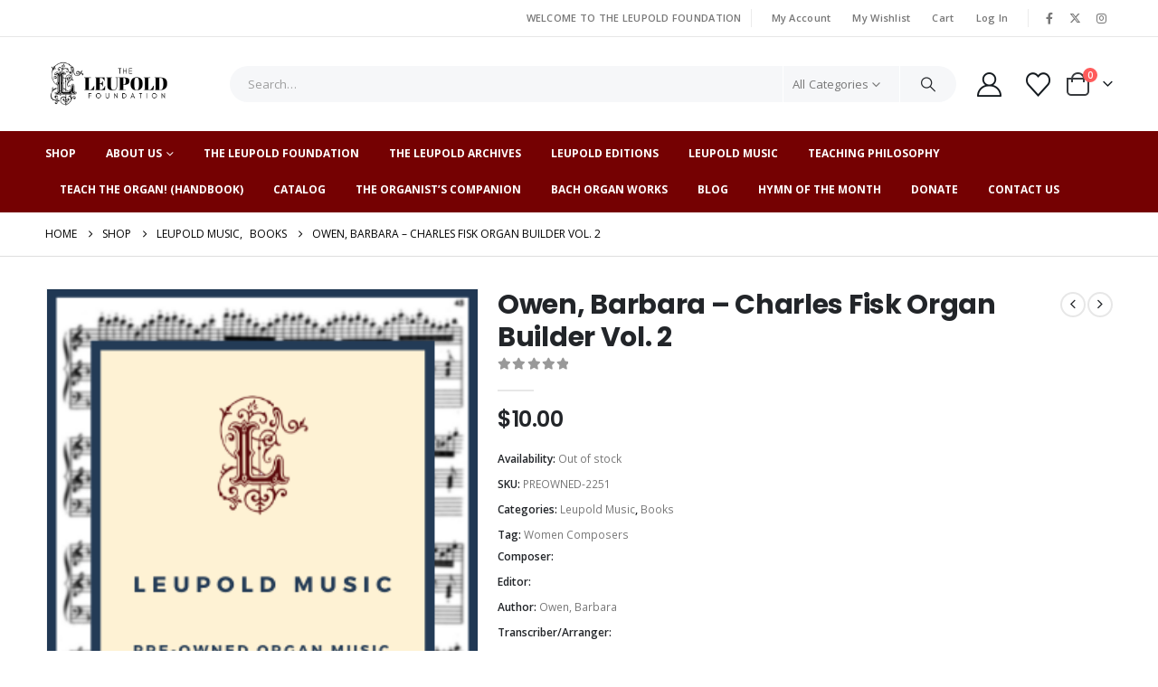

--- FILE ---
content_type: text/html; charset=UTF-8
request_url: https://theleupoldfoundation.org/product/owen-barbara-charles-fisk-organ-builder-vol-2-2/
body_size: 58311
content:
	<!DOCTYPE html>
	<html class=""  lang="en-US">
	<head>
		<meta http-equiv="X-UA-Compatible" content="IE=edge" />
		<meta http-equiv="Content-Type" content="text/html; charset=UTF-8" />
		<meta name="viewport" content="width=device-width, initial-scale=1, minimum-scale=1" />

		<link rel="profile" href="https://gmpg.org/xfn/11" />
		<link rel="pingback" href="https://theleupoldfoundation.org/xmlrpc.php" />
						<script>document.documentElement.className = document.documentElement.className + ' yes-js js_active js'</script>
			<meta name='robots' content='index, follow, max-image-preview:large, max-snippet:-1, max-video-preview:-1' />

	<!-- This site is optimized with the Yoast SEO plugin v26.7 - https://yoast.com/wordpress/plugins/seo/ -->
	<title>Owen, Barbara – Charles Fisk Organ Builder Vol. 2 - The Leupold Foundation</title>
	<link rel="canonical" href="https://theleupoldfoundation.org/product/owen-barbara-charles-fisk-organ-builder-vol-2-2/" />
	<meta property="og:locale" content="en_US" />
	<meta property="og:type" content="article" />
	<meta property="og:title" content="Owen, Barbara – Charles Fisk Organ Builder Vol. 2 - The Leupold Foundation" />
	<meta property="og:url" content="https://theleupoldfoundation.org/product/owen-barbara-charles-fisk-organ-builder-vol-2-2/" />
	<meta property="og:site_name" content="The Leupold Foundation" />
	<meta property="article:modified_time" content="2024-01-12T23:26:45+00:00" />
	<meta name="twitter:card" content="summary_large_image" />
	<script type="application/ld+json" class="yoast-schema-graph">{"@context":"https://schema.org","@graph":[{"@type":"WebPage","@id":"https://theleupoldfoundation.org/product/owen-barbara-charles-fisk-organ-builder-vol-2-2/","url":"https://theleupoldfoundation.org/product/owen-barbara-charles-fisk-organ-builder-vol-2-2/","name":"Owen, Barbara – Charles Fisk Organ Builder Vol. 2 - The Leupold Foundation","isPartOf":{"@id":"https://theleupoldfoundation.org/#website"},"datePublished":"2021-06-07T23:52:14+00:00","dateModified":"2024-01-12T23:26:45+00:00","breadcrumb":{"@id":"https://theleupoldfoundation.org/product/owen-barbara-charles-fisk-organ-builder-vol-2-2/#breadcrumb"},"inLanguage":"en-US","potentialAction":[{"@type":"ReadAction","target":["https://theleupoldfoundation.org/product/owen-barbara-charles-fisk-organ-builder-vol-2-2/"]}]},{"@type":"BreadcrumbList","@id":"https://theleupoldfoundation.org/product/owen-barbara-charles-fisk-organ-builder-vol-2-2/#breadcrumb","itemListElement":[{"@type":"ListItem","position":1,"name":"Home","item":"https://theleupoldfoundation.org/"},{"@type":"ListItem","position":2,"name":"Shop","item":"https://theleupoldfoundation.org/shop/"},{"@type":"ListItem","position":3,"name":"Owen, Barbara – Charles Fisk Organ Builder Vol. 2"}]},{"@type":"WebSite","@id":"https://theleupoldfoundation.org/#website","url":"https://theleupoldfoundation.org/","name":"The Leupold Foundation","description":"Leupold Editions","potentialAction":[{"@type":"SearchAction","target":{"@type":"EntryPoint","urlTemplate":"https://theleupoldfoundation.org/?s={search_term_string}"},"query-input":{"@type":"PropertyValueSpecification","valueRequired":true,"valueName":"search_term_string"}}],"inLanguage":"en-US"}]}</script>
	<!-- / Yoast SEO plugin. -->


<link rel="alternate" type="application/rss+xml" title="The Leupold Foundation &raquo; Feed" href="https://theleupoldfoundation.org/feed/" />
<link rel="alternate" type="application/rss+xml" title="The Leupold Foundation &raquo; Comments Feed" href="https://theleupoldfoundation.org/comments/feed/" />
<link rel="alternate" title="oEmbed (JSON)" type="application/json+oembed" href="https://theleupoldfoundation.org/wp-json/oembed/1.0/embed?url=https%3A%2F%2Ftheleupoldfoundation.org%2Fproduct%2Fowen-barbara-charles-fisk-organ-builder-vol-2-2%2F" />
<link rel="alternate" title="oEmbed (XML)" type="text/xml+oembed" href="https://theleupoldfoundation.org/wp-json/oembed/1.0/embed?url=https%3A%2F%2Ftheleupoldfoundation.org%2Fproduct%2Fowen-barbara-charles-fisk-organ-builder-vol-2-2%2F&#038;format=xml" />
		<link rel="shortcut icon" href="//theleupoldfoundation.org/wp-content/uploads/2021/03/favicon-32x32-1.png" type="image/x-icon" />
				<link rel="apple-touch-icon" href="//theleupoldfoundation.org/wp-content/uploads/2021/03/apple-touch-icon.png" />
				<link rel="apple-touch-icon" sizes="120x120" href="//theleupoldfoundation.org/wp-content/uploads/2021/03/apple-touch-icon.png" />
				<link rel="apple-touch-icon" sizes="76x76" href="//theleupoldfoundation.org/wp-content/uploads/2021/03/apple-touch-icon.png" />
				<link rel="apple-touch-icon" sizes="152x152" href="//theleupoldfoundation.org/wp-content/uploads/2021/03/android-chrome-192x192-1.png" />
		<style id='wp-img-auto-sizes-contain-inline-css'>
img:is([sizes=auto i],[sizes^="auto," i]){contain-intrinsic-size:3000px 1500px}
/*# sourceURL=wp-img-auto-sizes-contain-inline-css */
</style>
<link rel='stylesheet' id='wc-blocks-integration-css' href='https://theleupoldfoundation.org/wp-content/plugins/woocommerce-subscriptions/vendor/woocommerce/subscriptions-core/build/index.css?ver=6.9.0' media='all' />
<link rel='stylesheet' id='woosb-blocks-css' href='https://theleupoldfoundation.org/wp-content/plugins/woo-product-bundle/assets/css/blocks.css?ver=8.4.2' media='all' />
<link rel='stylesheet' id='wp-components-css' href='https://theleupoldfoundation.org/wp-includes/css/dist/components/style.min.css?ver=4768f34f24f6b8364a5b69ffbf01d56c' media='all' />
<link rel='stylesheet' id='flexible-shipping-ups-blocks-integration-frontend-css' href='https://theleupoldfoundation.org/wp-content/plugins/flexible-shipping-ups/build/point-selection-block-frontend.css?ver=1766169206' media='all' />
<link rel='stylesheet' id='flexible-shipping-ups-blocks-integration-editor-css' href='https://theleupoldfoundation.org/wp-content/plugins/flexible-shipping-ups/build/point-selection-block.css?ver=1766169206' media='all' />
<style id='wp-emoji-styles-inline-css'>

	img.wp-smiley, img.emoji {
		display: inline !important;
		border: none !important;
		box-shadow: none !important;
		height: 1em !important;
		width: 1em !important;
		margin: 0 0.07em !important;
		vertical-align: -0.1em !important;
		background: none !important;
		padding: 0 !important;
	}
/*# sourceURL=wp-emoji-styles-inline-css */
</style>
<link rel='stylesheet' id='wp-block-library-css' href='https://theleupoldfoundation.org/wp-includes/css/dist/block-library/style.min.css?ver=4768f34f24f6b8364a5b69ffbf01d56c' media='all' />
<style id='wp-block-library-theme-inline-css'>
.wp-block-audio :where(figcaption){color:#555;font-size:13px;text-align:center}.is-dark-theme .wp-block-audio :where(figcaption){color:#ffffffa6}.wp-block-audio{margin:0 0 1em}.wp-block-code{border:1px solid #ccc;border-radius:4px;font-family:Menlo,Consolas,monaco,monospace;padding:.8em 1em}.wp-block-embed :where(figcaption){color:#555;font-size:13px;text-align:center}.is-dark-theme .wp-block-embed :where(figcaption){color:#ffffffa6}.wp-block-embed{margin:0 0 1em}.blocks-gallery-caption{color:#555;font-size:13px;text-align:center}.is-dark-theme .blocks-gallery-caption{color:#ffffffa6}:root :where(.wp-block-image figcaption){color:#555;font-size:13px;text-align:center}.is-dark-theme :root :where(.wp-block-image figcaption){color:#ffffffa6}.wp-block-image{margin:0 0 1em}.wp-block-pullquote{border-bottom:4px solid;border-top:4px solid;color:currentColor;margin-bottom:1.75em}.wp-block-pullquote :where(cite),.wp-block-pullquote :where(footer),.wp-block-pullquote__citation{color:currentColor;font-size:.8125em;font-style:normal;text-transform:uppercase}.wp-block-quote{border-left:.25em solid;margin:0 0 1.75em;padding-left:1em}.wp-block-quote cite,.wp-block-quote footer{color:currentColor;font-size:.8125em;font-style:normal;position:relative}.wp-block-quote:where(.has-text-align-right){border-left:none;border-right:.25em solid;padding-left:0;padding-right:1em}.wp-block-quote:where(.has-text-align-center){border:none;padding-left:0}.wp-block-quote.is-large,.wp-block-quote.is-style-large,.wp-block-quote:where(.is-style-plain){border:none}.wp-block-search .wp-block-search__label{font-weight:700}.wp-block-search__button{border:1px solid #ccc;padding:.375em .625em}:where(.wp-block-group.has-background){padding:1.25em 2.375em}.wp-block-separator.has-css-opacity{opacity:.4}.wp-block-separator{border:none;border-bottom:2px solid;margin-left:auto;margin-right:auto}.wp-block-separator.has-alpha-channel-opacity{opacity:1}.wp-block-separator:not(.is-style-wide):not(.is-style-dots){width:100px}.wp-block-separator.has-background:not(.is-style-dots){border-bottom:none;height:1px}.wp-block-separator.has-background:not(.is-style-wide):not(.is-style-dots){height:2px}.wp-block-table{margin:0 0 1em}.wp-block-table td,.wp-block-table th{word-break:normal}.wp-block-table :where(figcaption){color:#555;font-size:13px;text-align:center}.is-dark-theme .wp-block-table :where(figcaption){color:#ffffffa6}.wp-block-video :where(figcaption){color:#555;font-size:13px;text-align:center}.is-dark-theme .wp-block-video :where(figcaption){color:#ffffffa6}.wp-block-video{margin:0 0 1em}:root :where(.wp-block-template-part.has-background){margin-bottom:0;margin-top:0;padding:1.25em 2.375em}
/*# sourceURL=/wp-includes/css/dist/block-library/theme.min.css */
</style>
<style id='classic-theme-styles-inline-css'>
/*! This file is auto-generated */
.wp-block-button__link{color:#fff;background-color:#32373c;border-radius:9999px;box-shadow:none;text-decoration:none;padding:calc(.667em + 2px) calc(1.333em + 2px);font-size:1.125em}.wp-block-file__button{background:#32373c;color:#fff;text-decoration:none}
/*# sourceURL=/wp-includes/css/classic-themes.min.css */
</style>
<link rel='stylesheet' id='mediaelement-css' href='https://theleupoldfoundation.org/wp-includes/js/mediaelement/mediaelementplayer-legacy.min.css?ver=4.2.17' media='all' />
<link rel='stylesheet' id='wp-mediaelement-css' href='https://theleupoldfoundation.org/wp-includes/js/mediaelement/wp-mediaelement.min.css?ver=4768f34f24f6b8364a5b69ffbf01d56c' media='all' />
<style id='jetpack-sharing-buttons-style-inline-css'>
.jetpack-sharing-buttons__services-list{display:flex;flex-direction:row;flex-wrap:wrap;gap:0;list-style-type:none;margin:5px;padding:0}.jetpack-sharing-buttons__services-list.has-small-icon-size{font-size:12px}.jetpack-sharing-buttons__services-list.has-normal-icon-size{font-size:16px}.jetpack-sharing-buttons__services-list.has-large-icon-size{font-size:24px}.jetpack-sharing-buttons__services-list.has-huge-icon-size{font-size:36px}@media print{.jetpack-sharing-buttons__services-list{display:none!important}}.editor-styles-wrapper .wp-block-jetpack-sharing-buttons{gap:0;padding-inline-start:0}ul.jetpack-sharing-buttons__services-list.has-background{padding:1.25em 2.375em}
/*# sourceURL=https://theleupoldfoundation.org/wp-content/plugins/jetpack/_inc/blocks/sharing-buttons/view.css */
</style>
<link rel='stylesheet' id='jquery-selectBox-css' href='https://theleupoldfoundation.org/wp-content/plugins/yith-woocommerce-wishlist/assets/css/jquery.selectBox.css?ver=1.2.0' media='all' />
<link rel='stylesheet' id='woocommerce_prettyPhoto_css-css' href='//theleupoldfoundation.org/wp-content/plugins/woocommerce/assets/css/prettyPhoto.css?ver=3.1.6' media='all' />
<link rel='stylesheet' id='yith-wcwl-main-css' href='https://theleupoldfoundation.org/wp-content/plugins/yith-woocommerce-wishlist/assets/css/style.css?ver=4.11.0' media='all' />
<style id='yith-wcwl-main-inline-css'>
 :root { --add-to-wishlist-icon-color: #222529; --added-to-wishlist-icon-color: #e27c7c; --rounded-corners-radius: 16px; --add-to-cart-rounded-corners-radius: 16px; --color-headers-background: #F4F4F4; --feedback-duration: 3s } 
 :root { --add-to-wishlist-icon-color: #222529; --added-to-wishlist-icon-color: #e27c7c; --rounded-corners-radius: 16px; --add-to-cart-rounded-corners-radius: 16px; --color-headers-background: #F4F4F4; --feedback-duration: 3s } 
/*# sourceURL=yith-wcwl-main-inline-css */
</style>
<link rel='stylesheet' id='enr-blocks-integration-css' href='https://theleupoldfoundation.org/wp-content/plugins/enhancer-for-woocommerce-subscriptions/assets/blocks/frontend/index.css?ver=4.5.0' media='all' />
<style id='global-styles-inline-css'>
:root{--wp--preset--aspect-ratio--square: 1;--wp--preset--aspect-ratio--4-3: 4/3;--wp--preset--aspect-ratio--3-4: 3/4;--wp--preset--aspect-ratio--3-2: 3/2;--wp--preset--aspect-ratio--2-3: 2/3;--wp--preset--aspect-ratio--16-9: 16/9;--wp--preset--aspect-ratio--9-16: 9/16;--wp--preset--color--black: #000000;--wp--preset--color--cyan-bluish-gray: #abb8c3;--wp--preset--color--white: #ffffff;--wp--preset--color--pale-pink: #f78da7;--wp--preset--color--vivid-red: #cf2e2e;--wp--preset--color--luminous-vivid-orange: #ff6900;--wp--preset--color--luminous-vivid-amber: #fcb900;--wp--preset--color--light-green-cyan: #7bdcb5;--wp--preset--color--vivid-green-cyan: #00d084;--wp--preset--color--pale-cyan-blue: #8ed1fc;--wp--preset--color--vivid-cyan-blue: #0693e3;--wp--preset--color--vivid-purple: #9b51e0;--wp--preset--color--primary: var(--porto-primary-color);--wp--preset--color--secondary: var(--porto-secondary-color);--wp--preset--color--tertiary: var(--porto-tertiary-color);--wp--preset--color--quaternary: var(--porto-quaternary-color);--wp--preset--color--dark: var(--porto-dark-color);--wp--preset--color--light: var(--porto-light-color);--wp--preset--color--primary-hover: var(--porto-primary-light-5);--wp--preset--gradient--vivid-cyan-blue-to-vivid-purple: linear-gradient(135deg,rgb(6,147,227) 0%,rgb(155,81,224) 100%);--wp--preset--gradient--light-green-cyan-to-vivid-green-cyan: linear-gradient(135deg,rgb(122,220,180) 0%,rgb(0,208,130) 100%);--wp--preset--gradient--luminous-vivid-amber-to-luminous-vivid-orange: linear-gradient(135deg,rgb(252,185,0) 0%,rgb(255,105,0) 100%);--wp--preset--gradient--luminous-vivid-orange-to-vivid-red: linear-gradient(135deg,rgb(255,105,0) 0%,rgb(207,46,46) 100%);--wp--preset--gradient--very-light-gray-to-cyan-bluish-gray: linear-gradient(135deg,rgb(238,238,238) 0%,rgb(169,184,195) 100%);--wp--preset--gradient--cool-to-warm-spectrum: linear-gradient(135deg,rgb(74,234,220) 0%,rgb(151,120,209) 20%,rgb(207,42,186) 40%,rgb(238,44,130) 60%,rgb(251,105,98) 80%,rgb(254,248,76) 100%);--wp--preset--gradient--blush-light-purple: linear-gradient(135deg,rgb(255,206,236) 0%,rgb(152,150,240) 100%);--wp--preset--gradient--blush-bordeaux: linear-gradient(135deg,rgb(254,205,165) 0%,rgb(254,45,45) 50%,rgb(107,0,62) 100%);--wp--preset--gradient--luminous-dusk: linear-gradient(135deg,rgb(255,203,112) 0%,rgb(199,81,192) 50%,rgb(65,88,208) 100%);--wp--preset--gradient--pale-ocean: linear-gradient(135deg,rgb(255,245,203) 0%,rgb(182,227,212) 50%,rgb(51,167,181) 100%);--wp--preset--gradient--electric-grass: linear-gradient(135deg,rgb(202,248,128) 0%,rgb(113,206,126) 100%);--wp--preset--gradient--midnight: linear-gradient(135deg,rgb(2,3,129) 0%,rgb(40,116,252) 100%);--wp--preset--font-size--small: 13px;--wp--preset--font-size--medium: 20px;--wp--preset--font-size--large: 36px;--wp--preset--font-size--x-large: 42px;--wp--preset--spacing--20: 0.44rem;--wp--preset--spacing--30: 0.67rem;--wp--preset--spacing--40: 1rem;--wp--preset--spacing--50: 1.5rem;--wp--preset--spacing--60: 2.25rem;--wp--preset--spacing--70: 3.38rem;--wp--preset--spacing--80: 5.06rem;--wp--preset--shadow--natural: 6px 6px 9px rgba(0, 0, 0, 0.2);--wp--preset--shadow--deep: 12px 12px 50px rgba(0, 0, 0, 0.4);--wp--preset--shadow--sharp: 6px 6px 0px rgba(0, 0, 0, 0.2);--wp--preset--shadow--outlined: 6px 6px 0px -3px rgb(255, 255, 255), 6px 6px rgb(0, 0, 0);--wp--preset--shadow--crisp: 6px 6px 0px rgb(0, 0, 0);}:where(.is-layout-flex){gap: 0.5em;}:where(.is-layout-grid){gap: 0.5em;}body .is-layout-flex{display: flex;}.is-layout-flex{flex-wrap: wrap;align-items: center;}.is-layout-flex > :is(*, div){margin: 0;}body .is-layout-grid{display: grid;}.is-layout-grid > :is(*, div){margin: 0;}:where(.wp-block-columns.is-layout-flex){gap: 2em;}:where(.wp-block-columns.is-layout-grid){gap: 2em;}:where(.wp-block-post-template.is-layout-flex){gap: 1.25em;}:where(.wp-block-post-template.is-layout-grid){gap: 1.25em;}.has-black-color{color: var(--wp--preset--color--black) !important;}.has-cyan-bluish-gray-color{color: var(--wp--preset--color--cyan-bluish-gray) !important;}.has-white-color{color: var(--wp--preset--color--white) !important;}.has-pale-pink-color{color: var(--wp--preset--color--pale-pink) !important;}.has-vivid-red-color{color: var(--wp--preset--color--vivid-red) !important;}.has-luminous-vivid-orange-color{color: var(--wp--preset--color--luminous-vivid-orange) !important;}.has-luminous-vivid-amber-color{color: var(--wp--preset--color--luminous-vivid-amber) !important;}.has-light-green-cyan-color{color: var(--wp--preset--color--light-green-cyan) !important;}.has-vivid-green-cyan-color{color: var(--wp--preset--color--vivid-green-cyan) !important;}.has-pale-cyan-blue-color{color: var(--wp--preset--color--pale-cyan-blue) !important;}.has-vivid-cyan-blue-color{color: var(--wp--preset--color--vivid-cyan-blue) !important;}.has-vivid-purple-color{color: var(--wp--preset--color--vivid-purple) !important;}.has-black-background-color{background-color: var(--wp--preset--color--black) !important;}.has-cyan-bluish-gray-background-color{background-color: var(--wp--preset--color--cyan-bluish-gray) !important;}.has-white-background-color{background-color: var(--wp--preset--color--white) !important;}.has-pale-pink-background-color{background-color: var(--wp--preset--color--pale-pink) !important;}.has-vivid-red-background-color{background-color: var(--wp--preset--color--vivid-red) !important;}.has-luminous-vivid-orange-background-color{background-color: var(--wp--preset--color--luminous-vivid-orange) !important;}.has-luminous-vivid-amber-background-color{background-color: var(--wp--preset--color--luminous-vivid-amber) !important;}.has-light-green-cyan-background-color{background-color: var(--wp--preset--color--light-green-cyan) !important;}.has-vivid-green-cyan-background-color{background-color: var(--wp--preset--color--vivid-green-cyan) !important;}.has-pale-cyan-blue-background-color{background-color: var(--wp--preset--color--pale-cyan-blue) !important;}.has-vivid-cyan-blue-background-color{background-color: var(--wp--preset--color--vivid-cyan-blue) !important;}.has-vivid-purple-background-color{background-color: var(--wp--preset--color--vivid-purple) !important;}.has-black-border-color{border-color: var(--wp--preset--color--black) !important;}.has-cyan-bluish-gray-border-color{border-color: var(--wp--preset--color--cyan-bluish-gray) !important;}.has-white-border-color{border-color: var(--wp--preset--color--white) !important;}.has-pale-pink-border-color{border-color: var(--wp--preset--color--pale-pink) !important;}.has-vivid-red-border-color{border-color: var(--wp--preset--color--vivid-red) !important;}.has-luminous-vivid-orange-border-color{border-color: var(--wp--preset--color--luminous-vivid-orange) !important;}.has-luminous-vivid-amber-border-color{border-color: var(--wp--preset--color--luminous-vivid-amber) !important;}.has-light-green-cyan-border-color{border-color: var(--wp--preset--color--light-green-cyan) !important;}.has-vivid-green-cyan-border-color{border-color: var(--wp--preset--color--vivid-green-cyan) !important;}.has-pale-cyan-blue-border-color{border-color: var(--wp--preset--color--pale-cyan-blue) !important;}.has-vivid-cyan-blue-border-color{border-color: var(--wp--preset--color--vivid-cyan-blue) !important;}.has-vivid-purple-border-color{border-color: var(--wp--preset--color--vivid-purple) !important;}.has-vivid-cyan-blue-to-vivid-purple-gradient-background{background: var(--wp--preset--gradient--vivid-cyan-blue-to-vivid-purple) !important;}.has-light-green-cyan-to-vivid-green-cyan-gradient-background{background: var(--wp--preset--gradient--light-green-cyan-to-vivid-green-cyan) !important;}.has-luminous-vivid-amber-to-luminous-vivid-orange-gradient-background{background: var(--wp--preset--gradient--luminous-vivid-amber-to-luminous-vivid-orange) !important;}.has-luminous-vivid-orange-to-vivid-red-gradient-background{background: var(--wp--preset--gradient--luminous-vivid-orange-to-vivid-red) !important;}.has-very-light-gray-to-cyan-bluish-gray-gradient-background{background: var(--wp--preset--gradient--very-light-gray-to-cyan-bluish-gray) !important;}.has-cool-to-warm-spectrum-gradient-background{background: var(--wp--preset--gradient--cool-to-warm-spectrum) !important;}.has-blush-light-purple-gradient-background{background: var(--wp--preset--gradient--blush-light-purple) !important;}.has-blush-bordeaux-gradient-background{background: var(--wp--preset--gradient--blush-bordeaux) !important;}.has-luminous-dusk-gradient-background{background: var(--wp--preset--gradient--luminous-dusk) !important;}.has-pale-ocean-gradient-background{background: var(--wp--preset--gradient--pale-ocean) !important;}.has-electric-grass-gradient-background{background: var(--wp--preset--gradient--electric-grass) !important;}.has-midnight-gradient-background{background: var(--wp--preset--gradient--midnight) !important;}.has-small-font-size{font-size: var(--wp--preset--font-size--small) !important;}.has-medium-font-size{font-size: var(--wp--preset--font-size--medium) !important;}.has-large-font-size{font-size: var(--wp--preset--font-size--large) !important;}.has-x-large-font-size{font-size: var(--wp--preset--font-size--x-large) !important;}
:where(.wp-block-post-template.is-layout-flex){gap: 1.25em;}:where(.wp-block-post-template.is-layout-grid){gap: 1.25em;}
:where(.wp-block-term-template.is-layout-flex){gap: 1.25em;}:where(.wp-block-term-template.is-layout-grid){gap: 1.25em;}
:where(.wp-block-columns.is-layout-flex){gap: 2em;}:where(.wp-block-columns.is-layout-grid){gap: 2em;}
:root :where(.wp-block-pullquote){font-size: 1.5em;line-height: 1.6;}
/*# sourceURL=global-styles-inline-css */
</style>
<link rel='stylesheet' id='conditional-extra-fees-woocommerce-css' href='https://theleupoldfoundation.org/wp-content/plugins/conditional-extra-fees-for-woocommerce-pro/public/css/conditional-fees-rule-woocommerce-public.css?ver=1.0.30.32' media='all' />
<link rel='stylesheet' id='contact-form-7-css' href='https://theleupoldfoundation.org/wp-content/plugins/contact-form-7/includes/css/styles.css?ver=6.1.4' media='all' />
<link rel='stylesheet' id='wdpgk_front_style-css' href='https://theleupoldfoundation.org/wp-content/plugins/woo-donations-pro/assets/css/wdpgk-front-style.css?ver=3.3.4' media='all' />
<link rel='stylesheet' id='photoswipe-css' href='https://theleupoldfoundation.org/wp-content/plugins/woocommerce/assets/css/photoswipe/photoswipe.min.css?ver=10.4.3' media='all' />
<link rel='stylesheet' id='photoswipe-default-skin-css' href='https://theleupoldfoundation.org/wp-content/plugins/woocommerce/assets/css/photoswipe/default-skin/default-skin.min.css?ver=10.4.3' media='all' />
<style id='woocommerce-inline-inline-css'>
.woocommerce form .form-row .required { visibility: visible; }
/*# sourceURL=woocommerce-inline-inline-css */
</style>
<link rel='stylesheet' id='woosb-frontend-css' href='https://theleupoldfoundation.org/wp-content/plugins/woo-product-bundle/assets/css/frontend.css?ver=8.4.2' media='all' />
<link rel='stylesheet' id='wc_stripe_express_checkout_style-css' href='https://theleupoldfoundation.org/wp-content/plugins/woocommerce-gateway-stripe/build/express-checkout.css?ver=f49792bd42ded7e3e1cb' media='all' />
<link rel='stylesheet' id='enr-frontend-css' href='https://theleupoldfoundation.org/wp-content/plugins/enhancer-for-woocommerce-subscriptions/assets/css/frontend.css?ver=4.5.0' media='all' />
<link rel='stylesheet' id='porto-fs-progress-bar-css' href='https://theleupoldfoundation.org/wp-content/themes/porto/inc/lib/woocommerce-shipping-progress-bar/shipping-progress-bar.css?ver=7.7.2' media='all' />
<link rel='stylesheet' id='porto-css-vars-css' href='https://theleupoldfoundation.org/wp-content/uploads/porto_styles/theme_css_vars.css?ver=7.7.2' media='all' />
<link rel='stylesheet' id='bootstrap-css' href='https://theleupoldfoundation.org/wp-content/uploads/porto_styles/bootstrap.css?ver=7.7.2' media='all' />
<link rel='stylesheet' id='porto-plugins-css' href='https://theleupoldfoundation.org/wp-content/themes/porto/css/plugins.css?ver=7.7.2' media='all' />
<link rel='stylesheet' id='porto-theme-css' href='https://theleupoldfoundation.org/wp-content/themes/porto/css/theme.css?ver=7.7.2' media='all' />
<link rel='stylesheet' id='porto-widget-contact-info-css' href='https://theleupoldfoundation.org/wp-content/themes/porto/css/part/widget-contact-info.css?ver=7.7.2' media='all' />
<link rel='stylesheet' id='porto-widget-text-css' href='https://theleupoldfoundation.org/wp-content/themes/porto/css/part/widget-text.css?ver=7.7.2' media='all' />
<link rel='stylesheet' id='porto-widget-tag-cloud-css' href='https://theleupoldfoundation.org/wp-content/themes/porto/css/part/widget-tag-cloud.css?ver=7.7.2' media='all' />
<link rel='stylesheet' id='porto-widget-follow-us-css' href='https://theleupoldfoundation.org/wp-content/themes/porto/css/part/widget-follow-us.css?ver=7.7.2' media='all' />
<link rel='stylesheet' id='porto-blog-legacy-css' href='https://theleupoldfoundation.org/wp-content/themes/porto/css/part/blog-legacy.css?ver=7.7.2' media='all' />
<link rel='stylesheet' id='porto-header-shop-css' href='https://theleupoldfoundation.org/wp-content/themes/porto/css/part/header-shop.css?ver=7.7.2' media='all' />
<link rel='stylesheet' id='porto-header-legacy-css' href='https://theleupoldfoundation.org/wp-content/themes/porto/css/part/header-legacy.css?ver=7.7.2' media='all' />
<link rel='stylesheet' id='porto-footer-legacy-css' href='https://theleupoldfoundation.org/wp-content/themes/porto/css/part/footer-legacy.css?ver=7.7.2' media='all' />
<link rel='stylesheet' id='porto-side-nav-panel-css' href='https://theleupoldfoundation.org/wp-content/themes/porto/css/part/side-nav-panel.css?ver=7.7.2' media='all' />
<link rel='stylesheet' id='porto-revslider-css' href='https://theleupoldfoundation.org/wp-content/themes/porto/css/part/revslider.css?ver=7.7.2' media='all' />
<link rel='stylesheet' id='porto-sitemap-css' href='https://theleupoldfoundation.org/wp-content/themes/porto/css/part/sitemap.css?ver=7.7.2' media='all' />
<link rel='stylesheet' id='porto-media-mobile-sidebar-css' href='https://theleupoldfoundation.org/wp-content/themes/porto/css/part/media-mobile-sidebar.css?ver=7.7.2' media='(max-width:991px)' />
<link rel='stylesheet' id='porto-theme-member-css' href='https://theleupoldfoundation.org/wp-content/themes/porto/css/theme_member.css?ver=7.7.2' media='all' />
<link rel='stylesheet' id='porto-shortcodes-css' href='https://theleupoldfoundation.org/wp-content/uploads/porto_styles/shortcodes.css?ver=7.7.2' media='all' />
<link rel='stylesheet' id='porto-theme-shop-css' href='https://theleupoldfoundation.org/wp-content/themes/porto/css/theme_shop.css?ver=7.7.2' media='all' />
<link rel='stylesheet' id='porto-only-product-css' href='https://theleupoldfoundation.org/wp-content/themes/porto/css/part/only-product.css?ver=7.7.2' media='all' />
<link rel='stylesheet' id='porto-shop-legacy-css' href='https://theleupoldfoundation.org/wp-content/themes/porto/css/part/shop-legacy.css?ver=7.7.2' media='all' />
<link rel='stylesheet' id='porto-shop-sidebar-base-css' href='https://theleupoldfoundation.org/wp-content/themes/porto/css/part/shop-sidebar-base.css?ver=7.7.2' media='all' />
<link rel='stylesheet' id='porto-theme-elementor-css' href='https://theleupoldfoundation.org/wp-content/themes/porto/css/theme_elementor.css?ver=7.7.2' media='all' />
<link rel='stylesheet' id='porto-dynamic-style-css' href='https://theleupoldfoundation.org/wp-content/uploads/porto_styles/dynamic_style.css?ver=7.7.2' media='all' />
<link rel='stylesheet' id='porto-type-builder-css' href='https://theleupoldfoundation.org/wp-content/plugins/porto-functionality/builders/assets/type-builder.css?ver=3.7.2' media='all' />
<link rel='stylesheet' id='porto-account-login-style-css' href='https://theleupoldfoundation.org/wp-content/themes/porto/css/theme/shop/login-style/account-login.css?ver=7.7.2' media='all' />
<link rel='stylesheet' id='porto-theme-woopage-css' href='https://theleupoldfoundation.org/wp-content/themes/porto/css/theme/shop/other/woopage.css?ver=7.7.2' media='all' />
<link rel='stylesheet' id='porto-sp-skeleton-css' href='https://theleupoldfoundation.org/wp-content/themes/porto/css/theme/shop/single-product/skeleton.css?ver=7.7.2' media='all' />
<link rel='stylesheet' id='porto-style-css' href='https://theleupoldfoundation.org/wp-content/themes/porto/style.css?ver=7.7.2' media='all' />
<style id='porto-style-inline-css'>
.side-header-narrow-bar-logo{max-width:150px}@media (min-width:992px){}.page-top .page-title-wrap{line-height:0}.page-top .page-title:not(.b-none):after{content:'';position:absolute;width:100%;left:0;border-bottom:1px solid var(--porto-primary-color);bottom:-13px}.product-images .img-thumbnail .inner,.product-images .img-thumbnail .inner img{-webkit-transform:none;transform:none}.sticky-product{position:fixed;top:0;left:0;width:100%;z-index:1001;background-color:#fff;box-shadow:0 3px 5px rgba(0,0,0,0.08);padding:15px 0}.sticky-product.pos-bottom{top:auto;bottom:var(--porto-icon-menus-mobile,0);box-shadow:0 -3px 5px rgba(0,0,0,0.08)}.sticky-product .container{display:-ms-flexbox;display:flex;-ms-flex-align:center;align-items:center;-ms-flex-wrap:wrap;flex-wrap:wrap}.sticky-product .sticky-image{max-width:60px;margin-right:15px}.sticky-product .add-to-cart{-ms-flex:1;flex:1;text-align:right;margin-top:5px}.sticky-product .product-name{font-size:16px;font-weight:600;line-height:inherit;margin-bottom:0}.sticky-product .sticky-detail{line-height:1.5;display:-ms-flexbox;display:flex}.sticky-product .star-rating{margin:5px 15px;font-size:1em}.sticky-product .availability{padding-top:2px}.sticky-product .sticky-detail .price{font-family:Poppins,Poppins,sans-serif;font-weight:400;margin-bottom:0;font-size:1.3em;line-height:1.5}.sticky-product.pos-top:not(.hide){top:0;opacity:1;visibility:visible;transform:translate3d( 0,0,0 )}.sticky-product.pos-top.scroll-down{opacity:0 !important;visibility:hidden;transform:translate3d( 0,-100%,0 )}.sticky-product.sticky-ready{transition:left .3s,visibility 0.3s,opacity 0.3s,transform 0.3s,top 0.3s ease}.sticky-product .quantity.extra-type{display:none}@media (min-width:992px){body.single-product .sticky-product .container{padding-left:calc(var(--porto-grid-gutter-width) / 2);padding-right:calc(var(--porto-grid-gutter-width) / 2)}}.sticky-product .container{padding-left:var(--porto-fluid-spacing);padding-right:var(--porto-fluid-spacing)}@media (max-width:768px){.sticky-product .sticky-image,.sticky-product .sticky-detail,.sticky-product{display:none}.sticky-product.show-mobile{display:block;padding-top:10px;padding-bottom:10px}.sticky-product.show-mobile .add-to-cart{margin-top:0}.sticky-product.show-mobile .single_add_to_cart_button{margin:0;width:100%}}#login-form-popup{max-width:480px}.custom-font4 .elementor-heading-title{font-family:'Segoe Script','Savoye LET'}.btn{font-family:Poppins;letter-spacing:.01em;font-weight:700}.btn-modern{font-size:.8125rem;padding:1em 2.8em}.text-color-primary .porto-btn{color:inherit}.porto-block-html-top{font-family:Poppins;font-weight:500;line-height:1.4;letter-spacing:.025em}.porto-block-html-top .mfp-close{top:50%;transform:translateY(-50%) rotateZ(45deg);color:inherit;opacity:.7}.porto-block-html-top small{font-size:.8461em;font-weight:400;opacity:.5}.porto-block-html-top a{text-transform:uppercase;display:inline-block;padding:.4rem .5rem;font-size:0.625rem;font-weight:700;color:#fff;text-decoration:none}#header .header-contact{display:-ms-inline-flexbox;display:inline-flex;-ms-flex-align:center;align-items:center;margin:0;padding:0;border-right:none}#header .porto-sicon-box{margin-bottom:0}#header .main-menu > li.menu-item:first-child > a{padding-left:0}#header .porto-sicon-box .porto-sicon-img{margin-right:8px}#header .wishlist i,#header .my-account i{font-size:27px;display:block;position:relative}@media (min-width:992px){#header .searchform{border:none}#header .header-main .header-left{min-width:16%}#header .header-main .header-center,#header .searchform .text{flex:1}#header .header-main .searchform-popup,#header .header-main .searchform,#header .header-main .searchform-cats input{width:100%;box-shadow:none}#header .header-right .gap{visibility:visible;display:inline-block;height:20px;vertical-align:middle;width:1px;color:transparent;background:#e7e7e7}}@media (max-width:575px){#header .header-right .searchform{right:-120px}}.header-top .top-links > li.menu-item > a{text-transform:none}#header.sticky-header .mobile-toggle,.sticky-header a,#header.sticky-header .header-main .header-contact a,#header.sticky-header .my-account{color:#fff}#mini-cart{margin-left:0;font-size:32px !important}#mini-cart .minicart-icon{width:25px;height:20px;border:2px solid #222529;border-radius:0 0 5px 5px;position:relative;opacity:.9;margin:6px 3px 0}#mini-cart .minicart-icon:before{content:'';position:absolute;border:2px solid;border-color:inherit;border-bottom:none;border-radius:10px 10px 0 0;left:50%;top:-8px;margin-left:-7.5px;width:15px;height:11px}.sticky-header #mini-cart .cart-popup{right:-10px}.sticky-header #mini-cart .cart-head{min-width:0}.sticky-header #mini-cart .minicart-icon{border-color:#fff}.elementor-widget-tabs .elementor-tabs-wrapper{overflow:visible}.elementor-widget-tabs .elementor-tab-desktop-title{display:inline-block !important;font-family:Poppins;padding:0 0 1rem;margin-right:1.75rem;border-bottom:2px solid transparent !important;bottom:-2px}.elementor-widget-tabs .elementor-tab-desktop-title.ele#750102mentor-active{border-bottom-color:#ee3d43 !important}.elementor-widget-tabs .elementor-tab-content{padding:20px 0 0}.elementor-widget-tabs .elementor-tabs-wrapper{border-bottom:2px solid #eee}.owl-carousel.nav-inside-left .owl-dots{left:5%;bottom:2rem}.home-banner-slider .owl-carousel .owl-dots .owl-dot span{color:#fff !important;border-color:#fff}.coupon-sale-text{transform:rotate(-2deg);letter-spacing:-0.02em;position:relative}.coupon-sale-text b{display:inline-block;font-size:1.6em;font-weight:700;padding:4px 8px}.coupon-sale-text i{font-style:normal;position:absolute;left:-2.25em;top:50%;transform:translateY(-50%) rotate(-90deg);font-size:.65em;opacity:.6;letter-spacing:0}ul.product_list_widget li .product-details a,.widget ul.product_list_widget li .product-details a{color:#222529}ul.products li.product-col .add_to_cart_button,.add-links .add_to_cart_read_more{font-size:0.75rem;font-weight:600}.widget .widget-title{font-size:0.9375rem}.home .widget_product_categories .widget-title .toggle{display:none}.home .widget_product_categories{border:1px solid #e7e7e7}.home .widget_product_categories .widget-title{background:#f6f7f9;font-size:0.875rem;font-weight:700;letter-spacing:-0.025em;padding:1rem 1.25rem}.home .widget_product_categories .product-categories{padding-left:1.25rem;padding-right:1.25rem}.home .widget_product_categories ul li > a{display:block;font-size:0.875rem;font-weight:600;padding-top:.625rem;padding-bottom:.625rem;border-bottom:1px solid #e7e7e7}.home .widget_product_categories ul li > a:hover{text-decoration:none;color:#282d3b !important}.home .widget_product_categories > ul > li:last-child > a{border-bottom:none}.home .widget_product_categories ul li .toggle{top:.625rem}.elementor-widget-sidebar .wysija-paragraph{position:relative}.elementor-widget-sidebar .wysija-paragraph:before{content:"\e01f";font-family:'Simple-Line-Icons';position:absolute;left:16px;top:50%;margin-top:-10px;line-height:20px;font-size:15px;color:#222529;z-index:1}.elementor-widget-sidebar .widget_wysija .wysija-input{font-size:0.8125rem;padding-left:40px !important;border:none;box-shadow:none;border-radius:30px;height:3rem}.elementor-widget-sidebar .widget_wysija .btn{width:auto;padding:.8em 2em;border-radius:0}.elementor-widget-sidebar .testimonial.testimonial-style-4 blockquote p{line-height:inherit;font-size:0.8125rem;letter-spacing:.001em}.elementor-widget-sidebar .testimonial blockquote:before{font-family:'Playfair Display';font-size:54px;color:#222529;font-weight:900;left:1rem}.elementor-widget-sidebar .testimonial blockquote{padding:15px 15px 15px 52px}.elementor-widget-sidebar .testimonial .testimonial-author{margin:16px 0 8px 16px}.elementor-widget-sidebar .testimonial .testimonial-author strong{font-size:1rem}.elementor-widget-sidebar .testimonial .testimonial-author span{font-weight:400}.elementor-widget-sidebar .sidebar-testimonial .owl-dots{left:57px;bottom:0}.post-carousel .post-item .post-date{position:absolute;top:10px;left:20px;font-family:Poppins;background:#222529;letter-spacing:.05em;width:45px}.post-carousel .post-date .day{background:none;color:#fff;padding-bottom:0;font-size:1.125rem;line-height:1}.post-carousel .post-date .month{background:none;padding-bottom:8px;line-height:1;font-size:.7rem;text-transform:uppercase;opacity:.6;font-weight:400}.post-carousel .post-item .post-date ~ *{margin-left:0}.post-carousel h4{font-family:'Open Sans';font-size:1.125rem}.post-carousel .post-item .post-excerpt{font-size:.9286em}.post-carousel .owl-dots{text-align:left;padding-left:10px}#footer .widgettitle,#footer .widget-title{font-size:.9375rem;font-weight:600}#footer .footer-main > .container:after{content:'';display:block;position:absolute;left:10px;bottom:0;right:10px;border-bottom:1px solid #313438}html #topcontrol{width:40px;height:40px;right:15px}#footer .share-links a{width:40px;height:40px;border-radius:20px;border:1px solid #313438;box-shadow:none}#footer .widget .tagcloud a{font-family:'Open Sans';background:none;color:inherit;border-radius:0;font-size:11px !important;font-weight:400;text-transform:none;padding:.6em;border:1px solid #313438}#footer .widget .tagcloud a:hover{border-color:#fff;color:#fff}#footer .widget{margin-bottom:20px}#footer .widget + .widget{margin-top:20px}#footer .widget.contact-info i{display:none}#footer .contact-details strong{line-height:1em}#footer .contact-details strong,#footer .contact-details span{padding-left:0}.woocommerce-order-received .button{background-color:#750102 !important;color:#ffffff !important}.woocommerce-order-received .button:hover{background-color:#990c0c !important;color:#ffffff !important}
/*# sourceURL=porto-style-inline-css */
</style>
<link rel='stylesheet' id='porto-360-gallery-css' href='https://theleupoldfoundation.org/wp-content/themes/porto/inc/lib/threesixty/threesixty.css?ver=7.7.2' media='all' />
<link rel='stylesheet' id='styles-child-css' href='https://theleupoldfoundation.org/wp-content/themes/porto-child-wayne-leupold/style.css?ver=4768f34f24f6b8364a5b69ffbf01d56c' media='all' />
<script src="https://theleupoldfoundation.org/wp-includes/js/jquery/jquery.min.js?ver=3.7.1" id="jquery-core-js"></script>
<script src="https://theleupoldfoundation.org/wp-includes/js/jquery/jquery-migrate.min.js?ver=3.4.1" id="jquery-migrate-js"></script>
<script src="https://theleupoldfoundation.org/wp-content/plugins/conditional-extra-fees-for-woocommerce-pro/public/js/conditional-fees-rule-woocommerce-public.js?ver=1.0.30.32" id="conditional-extra-fees-woocommerce-js"></script>
<script id="wdpgk_donation_script-js-extra">
var wdpgk_obj = {"ajaxurl":"https://theleupoldfoundation.org/wp-admin/admin-ajax.php","options":{"decimal_sep":".","thousand_sep":","},"NoteErrMsg":"Please enter Note!!","AmtErrMsg":"Please enter value!!","DonationSuccessMsg":"Your donation has been successfully added."};
//# sourceURL=wdpgk_donation_script-js-extra
</script>
<script src="https://theleupoldfoundation.org/wp-content/plugins/woo-donations-pro/assets/js/wdpgk-front-script.js?ver=3.3.4" id="wdpgk_donation_script-js"></script>
<script src="https://theleupoldfoundation.org/wp-content/plugins/woocommerce/assets/js/jquery-blockui/jquery.blockUI.min.js?ver=2.7.0-wc.10.4.3" id="wc-jquery-blockui-js" defer data-wp-strategy="defer"></script>
<script id="wc-add-to-cart-js-extra">
var wc_add_to_cart_params = {"ajax_url":"/wp-admin/admin-ajax.php","wc_ajax_url":"/?wc-ajax=%%endpoint%%","i18n_view_cart":"View cart","cart_url":"https://theleupoldfoundation.org/cart/","is_cart":"","cart_redirect_after_add":"no"};
//# sourceURL=wc-add-to-cart-js-extra
</script>
<script src="https://theleupoldfoundation.org/wp-content/plugins/woocommerce/assets/js/frontend/add-to-cart.min.js?ver=10.4.3" id="wc-add-to-cart-js" defer data-wp-strategy="defer"></script>
<script src="https://theleupoldfoundation.org/wp-content/plugins/woocommerce/assets/js/photoswipe/photoswipe.min.js?ver=4.1.1-wc.10.4.3" id="wc-photoswipe-js" defer data-wp-strategy="defer"></script>
<script src="https://theleupoldfoundation.org/wp-content/plugins/woocommerce/assets/js/photoswipe/photoswipe-ui-default.min.js?ver=4.1.1-wc.10.4.3" id="wc-photoswipe-ui-default-js" defer data-wp-strategy="defer"></script>
<script id="wc-single-product-js-extra">
var wc_single_product_params = {"i18n_required_rating_text":"Please select a rating","i18n_rating_options":["1 of 5 stars","2 of 5 stars","3 of 5 stars","4 of 5 stars","5 of 5 stars"],"i18n_product_gallery_trigger_text":"View full-screen image gallery","review_rating_required":"yes","flexslider":{"rtl":false,"animation":"slide","smoothHeight":true,"directionNav":false,"controlNav":"thumbnails","slideshow":false,"animationSpeed":500,"animationLoop":false,"allowOneSlide":false},"zoom_enabled":"","zoom_options":[],"photoswipe_enabled":"1","photoswipe_options":{"shareEl":false,"closeOnScroll":false,"history":false,"hideAnimationDuration":0,"showAnimationDuration":0},"flexslider_enabled":""};
//# sourceURL=wc-single-product-js-extra
</script>
<script src="https://theleupoldfoundation.org/wp-content/plugins/woocommerce/assets/js/frontend/single-product.min.js?ver=10.4.3" id="wc-single-product-js" defer data-wp-strategy="defer"></script>
<script src="https://theleupoldfoundation.org/wp-content/plugins/woocommerce/assets/js/js-cookie/js.cookie.min.js?ver=2.1.4-wc.10.4.3" id="wc-js-cookie-js" defer data-wp-strategy="defer"></script>
<script id="woocommerce-js-extra">
var woocommerce_params = {"ajax_url":"/wp-admin/admin-ajax.php","wc_ajax_url":"/?wc-ajax=%%endpoint%%","i18n_password_show":"Show password","i18n_password_hide":"Hide password"};
//# sourceURL=woocommerce-js-extra
</script>
<script src="https://theleupoldfoundation.org/wp-content/plugins/woocommerce/assets/js/frontend/woocommerce.min.js?ver=10.4.3" id="woocommerce-js" defer data-wp-strategy="defer"></script>
<script id="enr-frontend-js-extra">
var enr_frontend_params = {"ajax_url":"https://theleupoldfoundation.org/wp-admin/admin-ajax.php","is_switch_request":"","subscribe_now_nonce":"7374f960ed","subscribe_now_button_text":"Subscribe now","single_add_to_cart_text":"Add to cart","hide_variable_limited_notice":""};
//# sourceURL=enr-frontend-js-extra
</script>
<script src="https://theleupoldfoundation.org/wp-content/plugins/enhancer-for-woocommerce-subscriptions/assets/js/frontend.js?ver=4.5.0" id="enr-frontend-js"></script>
<script id="wc-cart-fragments-js-extra">
var wc_cart_fragments_params = {"ajax_url":"/wp-admin/admin-ajax.php","wc_ajax_url":"/?wc-ajax=%%endpoint%%","cart_hash_key":"wc_cart_hash_aa7d04eedd8ae643735b8ba9b374af85","fragment_name":"wc_fragments_aa7d04eedd8ae643735b8ba9b374af85","request_timeout":"15000"};
//# sourceURL=wc-cart-fragments-js-extra
</script>
<script src="https://theleupoldfoundation.org/wp-content/plugins/woocommerce/assets/js/frontend/cart-fragments.min.js?ver=10.4.3" id="wc-cart-fragments-js" defer data-wp-strategy="defer"></script>
<link rel="https://api.w.org/" href="https://theleupoldfoundation.org/wp-json/" /><link rel="alternate" title="JSON" type="application/json" href="https://theleupoldfoundation.org/wp-json/wp/v2/product/69564" /><link rel="EditURI" type="application/rsd+xml" title="RSD" href="https://theleupoldfoundation.org/xmlrpc.php?rsd" />
<link rel='shortlink' href='https://theleupoldfoundation.org/?p=69564' />
        <style>
            .wdpgk_donation_content .button.wdpgk_add_donation { background-color: #22252a !important;}.wdpgk_donation_content .button.wdpgk_add_donation { color: #ffffff !important;}.wdpgk_donation_modal { background: #ffffff !important;}.wdpgk-modal-dialog{ background:#ffffff !important};        </style>
        		<script type="text/javascript" id="webfont-queue">
		WebFontConfig = {
			google: { families: [ 'Open+Sans:400,500,600,700,800','Poppins:400,500,600,700,800','Playfair+Display:400,700','Oswald:400,600,700' ] }
		};
		(function(d) {
			var wf = d.createElement('script'), s = d.scripts[d.scripts.length - 1];
			wf.src = 'https://theleupoldfoundation.org/wp-content/themes/porto/js/libs/webfont.js';
			wf.async = true;
			s.parentNode.insertBefore(wf, s);
		})(document);</script>
			<noscript><style>.woocommerce-product-gallery{ opacity: 1 !important; }</style></noscript>
	<meta name="generator" content="Elementor 3.34.1; features: additional_custom_breakpoints; settings: css_print_method-external, google_font-enabled, font_display-auto">
			<style>
				.e-con.e-parent:nth-of-type(n+4):not(.e-lazyloaded):not(.e-no-lazyload),
				.e-con.e-parent:nth-of-type(n+4):not(.e-lazyloaded):not(.e-no-lazyload) * {
					background-image: none !important;
				}
				@media screen and (max-height: 1024px) {
					.e-con.e-parent:nth-of-type(n+3):not(.e-lazyloaded):not(.e-no-lazyload),
					.e-con.e-parent:nth-of-type(n+3):not(.e-lazyloaded):not(.e-no-lazyload) * {
						background-image: none !important;
					}
				}
				@media screen and (max-height: 640px) {
					.e-con.e-parent:nth-of-type(n+2):not(.e-lazyloaded):not(.e-no-lazyload),
					.e-con.e-parent:nth-of-type(n+2):not(.e-lazyloaded):not(.e-no-lazyload) * {
						background-image: none !important;
					}
				}
			</style>
			<meta name="generator" content="Powered by Slider Revolution 6.7.34 - responsive, Mobile-Friendly Slider Plugin for WordPress with comfortable drag and drop interface." />
<script data-jetpack-boost="ignore">function setREVStartSize(e){
			//window.requestAnimationFrame(function() {
				window.RSIW = window.RSIW===undefined ? window.innerWidth : window.RSIW;
				window.RSIH = window.RSIH===undefined ? window.innerHeight : window.RSIH;
				try {
					var pw = document.getElementById(e.c).parentNode.offsetWidth,
						newh;
					pw = pw===0 || isNaN(pw) || (e.l=="fullwidth" || e.layout=="fullwidth") ? window.RSIW : pw;
					e.tabw = e.tabw===undefined ? 0 : parseInt(e.tabw);
					e.thumbw = e.thumbw===undefined ? 0 : parseInt(e.thumbw);
					e.tabh = e.tabh===undefined ? 0 : parseInt(e.tabh);
					e.thumbh = e.thumbh===undefined ? 0 : parseInt(e.thumbh);
					e.tabhide = e.tabhide===undefined ? 0 : parseInt(e.tabhide);
					e.thumbhide = e.thumbhide===undefined ? 0 : parseInt(e.thumbhide);
					e.mh = e.mh===undefined || e.mh=="" || e.mh==="auto" ? 0 : parseInt(e.mh,0);
					if(e.layout==="fullscreen" || e.l==="fullscreen")
						newh = Math.max(e.mh,window.RSIH);
					else{
						e.gw = Array.isArray(e.gw) ? e.gw : [e.gw];
						for (var i in e.rl) if (e.gw[i]===undefined || e.gw[i]===0) e.gw[i] = e.gw[i-1];
						e.gh = e.el===undefined || e.el==="" || (Array.isArray(e.el) && e.el.length==0)? e.gh : e.el;
						e.gh = Array.isArray(e.gh) ? e.gh : [e.gh];
						for (var i in e.rl) if (e.gh[i]===undefined || e.gh[i]===0) e.gh[i] = e.gh[i-1];
											
						var nl = new Array(e.rl.length),
							ix = 0,
							sl;
						e.tabw = e.tabhide>=pw ? 0 : e.tabw;
						e.thumbw = e.thumbhide>=pw ? 0 : e.thumbw;
						e.tabh = e.tabhide>=pw ? 0 : e.tabh;
						e.thumbh = e.thumbhide>=pw ? 0 : e.thumbh;
						for (var i in e.rl) nl[i] = e.rl[i]<window.RSIW ? 0 : e.rl[i];
						sl = nl[0];
						for (var i in nl) if (sl>nl[i] && nl[i]>0) { sl = nl[i]; ix=i;}
						var m = pw>(e.gw[ix]+e.tabw+e.thumbw) ? 1 : (pw-(e.tabw+e.thumbw)) / (e.gw[ix]);
						newh =  (e.gh[ix] * m) + (e.tabh + e.thumbh);
					}
					var el = document.getElementById(e.c);
					if (el!==null && el) el.style.height = newh+"px";
					el = document.getElementById(e.c+"_wrapper");
					if (el!==null && el) {
						el.style.height = newh+"px";
						el.style.display = "block";
					}
				} catch(e){
					console.log("Failure at Presize of Slider:" + e)
				}
			//});
		  };</script>
	</head>
	<body class="wp-singular product-template-default single single-product postid-69564 wp-embed-responsive wp-theme-porto wp-child-theme-porto-child-wayne-leupold theme-porto woocommerce woocommerce-page woocommerce-no-js porto-breadcrumbs-bb login-popup full blog-1 elementor-default elementor-kit-60561">
	
	<div class="page-wrapper"><!-- page wrapper -->
		<div class="porto-html-block porto-block-html-top"><div class="background-color-secondary text-center text-color-light position-relative p-t-sm p-b-sm d-none"><div class="container"><marqueebehavior="scroll" direction="right" scrollamount="10">
<h4><font color=#750102>One of the Largest Selections of Organ Music and Associated Materials Available in the World!<!-- <a href="#" class="btn btn-md btn-primary">Click Here</a>--></marquee></font></h4></div></div></div>
											<!-- header wrapper -->
				<div class="header-wrapper">
										<header id="header" class="header-separate header-1 sticky-menu-header">
		<div class="header-top">
		<div class="container">
			<div class="header-left">
							</div>
			<div class="header-right">
				<span class="welcome-msg"><span class="text-uppercase d-none d-lg-inline-block">Welcome to The Leupold Foundation</span></span><span class="gap">|</span><ul id="menu-top-navigation" class="top-links mega-menu show-arrow"><li id="nav-menu-item-60507" class="menu-item menu-item-type-post_type menu-item-object-page narrow"><a href="https://theleupoldfoundation.org/my-account/">My Account</a></li>
<li id="nav-menu-item-60515" class="menu-item menu-item-type-post_type menu-item-object-page menu-item-privacy-policy narrow"><a href="https://theleupoldfoundation.org/wishlist-2/">My Wishlist</a></li>
<li id="nav-menu-item-60516" class="menu-item menu-item-type-post_type menu-item-object-page narrow"><a href="https://theleupoldfoundation.org/cart/">Cart</a></li>
<li class="menu-item"><a class="porto-link-login" href="https://theleupoldfoundation.org/my-account/">Log In</a></li></ul><span class="gap">|</span><div class="share-links">		<a target="_blank"  rel="nofollow noopener noreferrer" class="share-facebook" href="#" aria-label="Facebook" title="Facebook"></a>
				<a target="_blank"  rel="nofollow noopener noreferrer" class="share-twitter" href="#" aria-label="X" title="X"></a>
				<a target="_blank"  rel="nofollow noopener noreferrer" class="share-instagram" href="#" aria-label="Instagram" title="Instagram"></a>
		</div>			</div>
		</div>
	</div>
	
	<div class="header-main">
		<div class="container header-row">
			<div class="header-left">
				<a class="mobile-toggle" role="button" href="#" aria-label="Mobile Menu"><i class="fas fa-bars"></i></a>
	<div class="logo">
	<a aria-label="Site Logo" href="https://theleupoldfoundation.org/" title="The Leupold Foundation - Leupold Editions"  rel="home">
		<img class="img-responsive sticky-logo sticky-retina-logo" src="//theleupoldfoundation.org/wp-content/uploads/2020/12/logo-inverted-png.png" alt="The Leupold Foundation" /><img class="img-responsive standard-logo retina-logo" width="972" height="324" src="//theleupoldfoundation.org/wp-content/uploads/2020/12/Copy-of-Fridays-6_30p-10pm.png" alt="The Leupold Foundation" />	</a>
	</div>
				</div>
			<div class="header-center">
				<div class="searchform-popup advanced-search-layout search-rounded"><a  class="search-toggle" role="button" aria-label="Search Toggle" href="#"><i class="porto-icon-magnifier"></i><span class="search-text">Search</span></a>	<form action="https://theleupoldfoundation.org/" method="get"
		class="searchform search-layout-advanced searchform-cats">
		<div class="searchform-fields">
			<span class="text"><input name="s" type="text" value="" placeholder="Search&hellip;" autocomplete="off" /></span>
							<input type="hidden" name="post_type" value="product"/>
				<select aria-label="Search Categories"  name='product_cat' id='product_cat' class='cat'>
	<option value='0'>All Categories</option>
	<option class="level-0" value="digital-downloads">Digital Downloads</option>
	<option class="level-0" value="issues">Issues</option>
	<option class="level-1" value="tky-issues">&nbsp;&nbsp;&nbsp;TKY Issues</option>
	<option class="level-1" value="toc-issues">&nbsp;&nbsp;&nbsp;TOC Issues</option>
	<option class="level-0" value="free">Free Music</option>
	<option class="level-0" value="new-releases">New Releases</option>
	<option class="level-0" value="root-catalog">Leupold Editions</option>
	<option class="level-1" value="hymns-root-catalog">&nbsp;&nbsp;&nbsp;Hymns</option>
	<option class="level-1" value="periodicals">&nbsp;&nbsp;&nbsp;The Organist&#8217;s Companion Periodical</option>
	<option class="level-1" value="the-keyboardists-year">&nbsp;&nbsp;&nbsp;The Keyboardist&#8217;s Year</option>
	<option class="level-1" value="bach">&nbsp;&nbsp;&nbsp;J.S. Bach &#8211; General</option>
	<option class="level-1" value="organ-teaching-methods">&nbsp;&nbsp;&nbsp;Organ Teaching Methods</option>
	<option class="level-2" value="basics">&nbsp;&nbsp;&nbsp;&nbsp;&nbsp;&nbsp;Discover The Basics</option>
	<option class="level-2" value="discover-the-organ">&nbsp;&nbsp;&nbsp;&nbsp;&nbsp;&nbsp;Discover The Organ</option>
	<option class="level-2" value="organ-skills">&nbsp;&nbsp;&nbsp;&nbsp;&nbsp;&nbsp;Organ Skills</option>
	<option class="level-2" value="annotated">&nbsp;&nbsp;&nbsp;&nbsp;&nbsp;&nbsp;Annotated Performer&#8217;s Editions</option>
	<option class="level-2" value="historical-organ">&nbsp;&nbsp;&nbsp;&nbsp;&nbsp;&nbsp;Historical Organ Techniques/Repertoire</option>
	<option class="level-2" value="improvisation">&nbsp;&nbsp;&nbsp;&nbsp;&nbsp;&nbsp;Improvistation</option>
	<option class="level-1" value="original-compositions">&nbsp;&nbsp;&nbsp;Solo Organ &#8211; Original Compositions</option>
	<option class="level-1" value="transcriptions">&nbsp;&nbsp;&nbsp;Solo Organ &#8211; Transcriptions</option>
	<option class="level-1" value="classic-organ">&nbsp;&nbsp;&nbsp;Informative Classic Organ Reprints</option>
	<option class="level-1" value="organ-demonstrators">&nbsp;&nbsp;&nbsp;Organ Demonstrators</option>
	<option class="level-2" value="lower-elementary">&nbsp;&nbsp;&nbsp;&nbsp;&nbsp;&nbsp;For Lower Elementary</option>
	<option class="level-2" value="upper-elementary">&nbsp;&nbsp;&nbsp;&nbsp;&nbsp;&nbsp;For Upper Elementary</option>
	<option class="level-2" value="middle-school">&nbsp;&nbsp;&nbsp;&nbsp;&nbsp;&nbsp;For Middle School</option>
	<option class="level-2" value="high-school">&nbsp;&nbsp;&nbsp;&nbsp;&nbsp;&nbsp;For High School and Adults</option>
	<option class="level-2" value="all-ages">&nbsp;&nbsp;&nbsp;&nbsp;&nbsp;&nbsp;For All Ages</option>
	<option class="level-1" value="organ-duets">&nbsp;&nbsp;&nbsp;Organ Duets</option>
	<option class="level-1" value="organ-and-piano-duets">&nbsp;&nbsp;&nbsp;Organ and Piano Duets</option>
	<option class="level-1" value="instruments">&nbsp;&nbsp;&nbsp;Organ and Instruments</option>
	<option class="level-1" value="organ-activity-educators">&nbsp;&nbsp;&nbsp;Organ Activity Educators</option>
	<option class="level-1" value="keyboard-other-than-organ">&nbsp;&nbsp;&nbsp;Keyboard Other Than Organ</option>
	<option class="level-1" value="congregational-song">&nbsp;&nbsp;&nbsp;Congregational Song</option>
	<option class="level-1" value="books">&nbsp;&nbsp;&nbsp;Books</option>
	<option class="level-1" value="choral-music">&nbsp;&nbsp;&nbsp;Choral Music</option>
	<option class="level-0" value="pre-owned">Leupold Music</option>
	<option class="level-1" value="periodicals-2">&nbsp;&nbsp;&nbsp;Periodicals</option>
	<option class="level-1" value="individual-compositions">&nbsp;&nbsp;&nbsp;Individual Compositions</option>
	<option class="level-1" value="method">&nbsp;&nbsp;&nbsp;Methods</option>
	<option class="level-1" value="collection">&nbsp;&nbsp;&nbsp;Collections</option>
	<option class="level-1" value="solos">&nbsp;&nbsp;&nbsp;Solos</option>
	<option class="level-1" value="methods-lm">&nbsp;&nbsp;&nbsp;Organ Methods</option>
	<option class="level-1" value="books-leupold-music">&nbsp;&nbsp;&nbsp;Books</option>
	<option class="level-0" value="toc">The Organist&#8217;s Companion Database</option>
	<option class="level-0" value="hymns">Hymn Database</option>
	<option class="level-0" value="archive">The Leupold Archives Database</option>
	<option class="level-0" value="donation">Donate</option>
	<option class="level-0" value="resource">Resource</option>
	<option class="level-0" value="the-keyboard-year">The Keyboardist Year</option>
</select>
			<span class="button-wrap">
				<button class="btn btn-special" aria-label="Search" title="Search" type="submit">
					<i class="porto-icon-magnifier"></i>
				</button>
							</span>
		</div>
				<div class="live-search-list"></div>
			</form>
	</div>			</div>
			<div class="header-right">
				<div class="header-minicart">
					<div class="header-contact"><a href="https://theleupoldfoundation.org/my-account/" class="my-account m-l-xs mr-1 mr-sm-2" title="My Account"><i class="porto-icon-user-2"></i></a>
<a href="https://theleupoldfoundation.org/wishlist/" class="wishlist mr-2" title="Wishlist"><i class="porto-icon-wishlist-2"></i></a></div>		<div id="mini-cart" aria-haspopup="true" class="mini-cart minicart-arrow-alt">
			<div class="cart-head">
			<span class="cart-icon"><i class="minicart-icon porto-icon-bag-2"></i><span class="cart-items">0</span></span><span class="cart-items-text">0 items</span>			</div>
			<div class="cart-popup widget_shopping_cart">
				<div class="widget_shopping_cart_content">
									<div class="cart-loading"></div>
								</div>
			</div>
				</div>
						</div>

				
			</div>
		</div>
			</div>

			<div class="main-menu-wrap">
			<div id="main-menu" class="container  hide-sticky-content">
									<div class="menu-left">
						
	<div class="logo">
	<a aria-label="Site Logo" href="https://theleupoldfoundation.org/" title="The Leupold Foundation - Leupold Editions" >
		<img class="img-responsive standard-logo retina-logo" src="//theleupoldfoundation.org/wp-content/uploads/2020/12/logo-inverted-png.png" alt="The Leupold Foundation" />	</a>
	</div>
						</div>
								<div class="menu-center">
					<ul id="menu-main-menu" class="main-menu mega-menu show-arrow"><li id="nav-menu-item-115027" class="menu-item menu-item-type-post_type menu-item-object-page current_page_parent narrow"><a href="https://theleupoldfoundation.org/shop/">Shop</a></li>
<li id="nav-menu-item-60566" class="menu-item menu-item-type-post_type menu-item-object-page menu-item-has-children has-sub narrow"><a href="https://theleupoldfoundation.org/about-us/">About Us</a>
<div class="popup"><div class="inner" style=""><ul class="sub-menu porto-narrow-sub-menu">
	<li id="nav-menu-item-60843" class="menu-item menu-item-type-post_type menu-item-object-page" data-cols="1"><a href="https://theleupoldfoundation.org/house-composers-and-associates/">House Composers and Associates</a></li>
	<li id="nav-menu-item-60571" class="menu-item menu-item-type-post_type menu-item-object-page" data-cols="1"><a href="https://theleupoldfoundation.org/contact-us/">Contact Us</a></li>
	<li id="nav-menu-item-60891" class="menu-item menu-item-type-post_type menu-item-object-page" data-cols="1"><a href="https://theleupoldfoundation.org/how-to-order/">How to Order</a></li>
</ul></div></div>
</li>
<li id="nav-menu-item-60829" class="menu-item menu-item-type-post_type menu-item-object-page narrow"><a href="https://theleupoldfoundation.org/the-leupold-foundation-2/">The Leupold Foundation</a></li>
<li id="nav-menu-item-115789" class="menu-item menu-item-type-custom menu-item-object-custom narrow"><a href="https://theleupoldfoundation.org/product-category/archive/">The Leupold Archives</a></li>
<li id="nav-menu-item-116394" class="menu-item menu-item-type-custom menu-item-object-custom narrow"><a href="https://theleupoldfoundation.org/product-category/root-catalog/">Leupold Editions</a></li>
<li id="nav-menu-item-61481" class="menu-item menu-item-type-custom menu-item-object-custom narrow"><a href="/product-category/pre-owned/">Leupold Music</a></li>
<li id="nav-menu-item-60888" class="menu-item menu-item-type-post_type menu-item-object-page narrow"><a href="https://theleupoldfoundation.org/teach-the-organ/">Teaching Philosophy</a></li>
<li id="nav-menu-item-201962" class="menu-item menu-item-type-custom menu-item-object-custom narrow"><a href="https://theleupoldfoundation.org/product/teach-the-organ-a-handbook-for-organ-teachers/">Teach the Organ! (Handbook)</a></li>
<li id="nav-menu-item-252564" class="menu-item menu-item-type-custom menu-item-object-custom narrow"><a href="https://theleupoldfoundation.org/product/catalog/">Catalog</a></li>
<li id="nav-menu-item-60777" class="menu-item menu-item-type-post_type menu-item-object-page narrow"><a href="https://theleupoldfoundation.org/the-organists-companion/">The Organist&#8217;s Companion</a></li>
<li id="nav-menu-item-60789" class="menu-item menu-item-type-post_type menu-item-object-page narrow"><a href="https://theleupoldfoundation.org/bach-organ-works/">Bach Organ Works</a></li>
<li id="nav-menu-item-72425" class="menu-item menu-item-type-post_type menu-item-object-page narrow"><a href="https://theleupoldfoundation.org/blog/">Blog</a></li>
<li id="nav-menu-item-74699" class="menu-item menu-item-type-taxonomy menu-item-object-category narrow"><a href="https://theleupoldfoundation.org/category/hymn/">Hymn of the Month</a></li>
<li id="nav-menu-item-60858" class="menu-item menu-item-type-custom menu-item-object-custom narrow"><a rel="nofollow" href="https://theleupoldfoundation.org/product/donate-us/">Donate</a></li>
<li id="nav-menu-item-78143" class="menu-item menu-item-type-post_type menu-item-object-page narrow"><a href="https://theleupoldfoundation.org/contact-us/">Contact Us</a></li>
</ul>				</div>
									<div class="menu-right">
						<div class="searchform-popup advanced-search-layout search-rounded"><a  class="search-toggle" role="button" aria-label="Search Toggle" href="#"><i class="porto-icon-magnifier"></i><span class="search-text">Search</span></a>	<form action="https://theleupoldfoundation.org/" method="get"
		class="searchform search-layout-advanced searchform-cats">
		<div class="searchform-fields">
			<span class="text"><input name="s" type="text" value="" placeholder="Search&hellip;" autocomplete="off" /></span>
							<input type="hidden" name="post_type" value="product"/>
				<select aria-label="Search Categories"  name='product_cat' id='product_cat' class='cat'>
	<option value='0'>All Categories</option>
	<option class="level-0" value="digital-downloads">Digital Downloads</option>
	<option class="level-0" value="issues">Issues</option>
	<option class="level-1" value="tky-issues">&nbsp;&nbsp;&nbsp;TKY Issues</option>
	<option class="level-1" value="toc-issues">&nbsp;&nbsp;&nbsp;TOC Issues</option>
	<option class="level-0" value="free">Free Music</option>
	<option class="level-0" value="new-releases">New Releases</option>
	<option class="level-0" value="root-catalog">Leupold Editions</option>
	<option class="level-1" value="hymns-root-catalog">&nbsp;&nbsp;&nbsp;Hymns</option>
	<option class="level-1" value="periodicals">&nbsp;&nbsp;&nbsp;The Organist&#8217;s Companion Periodical</option>
	<option class="level-1" value="the-keyboardists-year">&nbsp;&nbsp;&nbsp;The Keyboardist&#8217;s Year</option>
	<option class="level-1" value="bach">&nbsp;&nbsp;&nbsp;J.S. Bach &#8211; General</option>
	<option class="level-1" value="organ-teaching-methods">&nbsp;&nbsp;&nbsp;Organ Teaching Methods</option>
	<option class="level-2" value="basics">&nbsp;&nbsp;&nbsp;&nbsp;&nbsp;&nbsp;Discover The Basics</option>
	<option class="level-2" value="discover-the-organ">&nbsp;&nbsp;&nbsp;&nbsp;&nbsp;&nbsp;Discover The Organ</option>
	<option class="level-2" value="organ-skills">&nbsp;&nbsp;&nbsp;&nbsp;&nbsp;&nbsp;Organ Skills</option>
	<option class="level-2" value="annotated">&nbsp;&nbsp;&nbsp;&nbsp;&nbsp;&nbsp;Annotated Performer&#8217;s Editions</option>
	<option class="level-2" value="historical-organ">&nbsp;&nbsp;&nbsp;&nbsp;&nbsp;&nbsp;Historical Organ Techniques/Repertoire</option>
	<option class="level-2" value="improvisation">&nbsp;&nbsp;&nbsp;&nbsp;&nbsp;&nbsp;Improvistation</option>
	<option class="level-1" value="original-compositions">&nbsp;&nbsp;&nbsp;Solo Organ &#8211; Original Compositions</option>
	<option class="level-1" value="transcriptions">&nbsp;&nbsp;&nbsp;Solo Organ &#8211; Transcriptions</option>
	<option class="level-1" value="classic-organ">&nbsp;&nbsp;&nbsp;Informative Classic Organ Reprints</option>
	<option class="level-1" value="organ-demonstrators">&nbsp;&nbsp;&nbsp;Organ Demonstrators</option>
	<option class="level-2" value="lower-elementary">&nbsp;&nbsp;&nbsp;&nbsp;&nbsp;&nbsp;For Lower Elementary</option>
	<option class="level-2" value="upper-elementary">&nbsp;&nbsp;&nbsp;&nbsp;&nbsp;&nbsp;For Upper Elementary</option>
	<option class="level-2" value="middle-school">&nbsp;&nbsp;&nbsp;&nbsp;&nbsp;&nbsp;For Middle School</option>
	<option class="level-2" value="high-school">&nbsp;&nbsp;&nbsp;&nbsp;&nbsp;&nbsp;For High School and Adults</option>
	<option class="level-2" value="all-ages">&nbsp;&nbsp;&nbsp;&nbsp;&nbsp;&nbsp;For All Ages</option>
	<option class="level-1" value="organ-duets">&nbsp;&nbsp;&nbsp;Organ Duets</option>
	<option class="level-1" value="organ-and-piano-duets">&nbsp;&nbsp;&nbsp;Organ and Piano Duets</option>
	<option class="level-1" value="instruments">&nbsp;&nbsp;&nbsp;Organ and Instruments</option>
	<option class="level-1" value="organ-activity-educators">&nbsp;&nbsp;&nbsp;Organ Activity Educators</option>
	<option class="level-1" value="keyboard-other-than-organ">&nbsp;&nbsp;&nbsp;Keyboard Other Than Organ</option>
	<option class="level-1" value="congregational-song">&nbsp;&nbsp;&nbsp;Congregational Song</option>
	<option class="level-1" value="books">&nbsp;&nbsp;&nbsp;Books</option>
	<option class="level-1" value="choral-music">&nbsp;&nbsp;&nbsp;Choral Music</option>
	<option class="level-0" value="pre-owned">Leupold Music</option>
	<option class="level-1" value="periodicals-2">&nbsp;&nbsp;&nbsp;Periodicals</option>
	<option class="level-1" value="individual-compositions">&nbsp;&nbsp;&nbsp;Individual Compositions</option>
	<option class="level-1" value="method">&nbsp;&nbsp;&nbsp;Methods</option>
	<option class="level-1" value="collection">&nbsp;&nbsp;&nbsp;Collections</option>
	<option class="level-1" value="solos">&nbsp;&nbsp;&nbsp;Solos</option>
	<option class="level-1" value="methods-lm">&nbsp;&nbsp;&nbsp;Organ Methods</option>
	<option class="level-1" value="books-leupold-music">&nbsp;&nbsp;&nbsp;Books</option>
	<option class="level-0" value="toc">The Organist&#8217;s Companion Database</option>
	<option class="level-0" value="hymns">Hymn Database</option>
	<option class="level-0" value="archive">The Leupold Archives Database</option>
	<option class="level-0" value="donation">Donate</option>
	<option class="level-0" value="resource">Resource</option>
	<option class="level-0" value="the-keyboard-year">The Keyboardist Year</option>
</select>
			<span class="button-wrap">
				<button class="btn btn-special" aria-label="Search" title="Search" type="submit">
					<i class="porto-icon-magnifier"></i>
				</button>
							</span>
		</div>
				<div class="live-search-list"></div>
			</form>
	</div><div class="header-contact"><a href="https://theleupoldfoundation.org/my-account/" class="my-account m-l-xs mr-1 mr-sm-2" title="My Account"><i class="porto-icon-user-2"></i></a>
<a href="https://theleupoldfoundation.org/wishlist/" class="wishlist mr-2" title="Wishlist"><i class="porto-icon-wishlist-2"></i></a></div>		<div id="mini-cart" aria-haspopup="true" class="mini-cart minicart-arrow-alt">
			<div class="cart-head">
			<span class="cart-icon"><i class="minicart-icon porto-icon-bag-2"></i><span class="cart-items">0</span></span><span class="cart-items-text">0 items</span>			</div>
			<div class="cart-popup widget_shopping_cart">
				<div class="widget_shopping_cart_content">
									<div class="cart-loading"></div>
								</div>
			</div>
				</div>
							</div>
							</div>
		</div>
	</header>

									</div>
				<!-- end header wrapper -->
			
			
					<section class="page-top page-header-1">
	<div class="container hide-title">
	<div class="row">
		<div class="col-lg-12">
							<div class="breadcrumbs-wrap">
					<ul class="breadcrumb" itemscope itemtype="https://schema.org/BreadcrumbList"><li class="home" itemprop="itemListElement" itemscope itemtype="https://schema.org/ListItem"><a itemprop="item" href="https://theleupoldfoundation.org" title="Go to Home Page"><span itemprop="name">Home</span></a><meta itemprop="position" content="1" /><i class="delimiter delimiter-2"></i></li><li itemprop="itemListElement" itemscope itemtype="https://schema.org/ListItem"><a itemprop="item" href="https://theleupoldfoundation.org/shop/"><span itemprop="name">Shop</span></a><meta itemprop="position" content="2" /><i class="delimiter delimiter-2"></i></li><li><span itemprop="itemListElement" itemscope itemtype="https://schema.org/ListItem"><a itemprop="item" href="https://theleupoldfoundation.org/product-category/pre-owned/"><span itemprop="name">Leupold Music</span></a><meta itemprop="position" content="3" /></span>, <span itemprop="itemListElement" itemscope itemtype="https://schema.org/ListItem"><a itemprop="item" href="https://theleupoldfoundation.org/product-category/pre-owned/books-leupold-music/"><span itemprop="name">Books</span></a><meta itemprop="position" content="4" /></span><i class="delimiter delimiter-2"></i></li><li>Owen, Barbara – Charles Fisk Organ Builder Vol. 2</li></ul>				</div>
						<div class="page-title-wrap d-none">
								<h1 class="page-title">Owen, Barbara – Charles Fisk Organ Builder Vol. 2</h1>
							</div>
					</div>
	</div>
</div>
	</section>
	
		<div id="main" class="column1 boxed"><!-- main -->

			<div class="container">
			<div class="row main-content-wrap">

			<!-- main content -->
			<div class="main-content col-lg-12">

			
	<div id="primary" class="content-area"><main id="content" class="site-main">

					
			<div class="woocommerce-notices-wrapper"></div>
<div id="product-69564" class="product type-product post-69564 status-publish first outofstock product_cat-pre-owned product_cat-books-leupold-music product_tag-women-composers taxable shipping-taxable purchasable product-type-simple product-layout-default skeleton-loading">
	<script type="text/template">"\r\n\t<div class=\"product-summary-wrap\">\r\n\t\t\t\t\t<div class=\"row\">\r\n\t\t\t\t<div class=\"summary-before col-md-5\">\r\n\t\t\t\t\t\t\t<div class=\"labels\"><\/div><div class=\"woocommerce-product-gallery woocommerce-product-gallery--without-images images\">\r\n\t<div class=\"woocommerce-product-gallery__wrapper\">\r\n<div class=\"product-images images\">\r\n\t<div class=\"product-image-slider owl-carousel show-nav-hover has-ccols ccols-1\"><div class=\"woocommerce-product-gallery__image--placeholder img-thumbnail\"><div class=\"inner\"><img src=\"https:\/\/theleupoldfoundation.org\/wp-content\/uploads\/2021\/06\/pre-owned.png\" alt=\"Awaiting product image\" data-large_image_width=\"600\" data-large_image_height=\"600\" href=\"https:\/\/theleupoldfoundation.org\/wp-content\/uploads\/2021\/06\/pre-owned.png\" class=\"woocommerce-main-image wp-post-image\" \/><\/div><\/div><\/div><span class=\"zoom\" data-index=\"0\"><i class=\"porto-icon-plus\"><\/i><\/span><\/div>\r\n\r\n<div class=\"product-thumbnails thumbnails\">\r\n\t<div class=\"product-thumbs-slider owl-carousel has-ccols-spacing has-ccols ccols-4\"><div class=\"img-thumbnail\"><div class=\"inner\"><img class=\"woocommerce-main-thumb img-responsive\" alt=\"placeholder\" src=\"https:\/\/theleupoldfoundation.org\/wp-content\/uploads\/2021\/06\/pre-owned.png\" \/><\/div><\/div><\/div><\/div>\r\n\t<\/div>\r\n<\/div>\r\n\t\t\t\t\t\t<\/div>\r\n\r\n\t\t\t<div class=\"summary entry-summary col-md-7\">\r\n\t\t\t\t\t\t\t<h2 class=\"product_title entry-title show-product-nav\">\r\n\t\tOwen, Barbara \u2013 Charles Fisk Organ Builder Vol. 2\t<\/h2>\r\n<div class=\"product-nav\">\t\t<div class=\"product-prev\">\r\n\t\t\t<a href=\"https:\/\/theleupoldfoundation.org\/product\/owen-barbara-charles-fisk-organ-builder-vol-2\/\" aria-label=\"prev\">\r\n\t\t\t\t<span class=\"product-link\"><\/span>\r\n\t\t\t\t<span class=\"product-popup\">\r\n\t\t\t\t\t<span class=\"featured-box\">\r\n\t\t\t\t\t\t<span class=\"box-content\">\r\n\t\t\t\t\t\t\t<span class=\"product-image\">\r\n\t\t\t\t\t\t\t\t<span class=\"inner\">\r\n\t\t\t\t\t\t\t\t\t<img src=\"https:\/\/theleupoldfoundation.org\/wp-content\/uploads\/2021\/06\/pre-owned-150x150.png\" alt=\"Awaiting product image\" width=\"150\" height=\"150\" \/>\t\t\t\t\t\t\t\t<\/span>\r\n\t\t\t\t\t\t\t<\/span>\r\n\t\t\t\t\t\t\t<span class=\"product-details\">\r\n\t\t\t\t\t\t\t\t<span class=\"product-title\">Owen, Barbara \u2013 Charles Fisk Organ Builder Vol. 2<\/span>\r\n\t\t\t\t\t\t\t<\/span>\r\n\t\t\t\t\t\t<\/span>\r\n\t\t\t\t\t<\/span>\r\n\t\t\t\t<\/span>\r\n\t\t\t<\/a>\r\n\t\t<\/div>\r\n\t\t\t\t<div class=\"product-next\">\r\n\t\t\t<a href=\"https:\/\/theleupoldfoundation.org\/product\/perrot-jean-the-organ-from-its-invention-in-the-hellenistic-period-to-the-end-of-the-thirteenth-century\/\" aria-label=\"next\">\r\n\t\t\t\t<span class=\"product-link\"><\/span>\r\n\t\t\t\t<span class=\"product-popup\">\r\n\t\t\t\t\t<span class=\"featured-box\">\r\n\t\t\t\t\t\t<span class=\"box-content\">\r\n\t\t\t\t\t\t\t<span class=\"product-image\">\r\n\t\t\t\t\t\t\t\t<span class=\"inner\">\r\n\t\t\t\t\t\t\t\t\t<img src=\"https:\/\/theleupoldfoundation.org\/wp-content\/uploads\/2021\/06\/pre-owned-150x150.png\" alt=\"Awaiting product image\" width=\"150\" height=\"150\" \/>\t\t\t\t\t\t\t\t<\/span>\r\n\t\t\t\t\t\t\t<\/span>\r\n\t\t\t\t\t\t\t<span class=\"product-details\">\r\n\t\t\t\t\t\t\t\t<span class=\"product-title\">Perrot, Jean \u2013 The Organ From it&#8217;s Invention to the end of the Thirteenth Century<\/span>\r\n\t\t\t\t\t\t\t<\/span>\r\n\t\t\t\t\t\t<\/span>\r\n\t\t\t\t\t<\/span>\r\n\t\t\t\t<\/span>\r\n\t\t\t<\/a>\r\n\t\t<\/div>\r\n\t\t<\/div>\r\n<div class=\"woocommerce-product-rating\">\r\n\t<div class=\"star-rating\" title=\"0\">\r\n\t\t<span style=\"width:0%\">\r\n\t\t\t\t\t\t<strong class=\"rating\">0<\/strong> out of 5\t\t<\/span>\r\n\t<\/div>\r\n\t<\/div>\r\n<p class=\"price\"><span class=\"woocommerce-Price-amount amount\"><bdi><span class=\"woocommerce-Price-currencySymbol\">&#36;<\/span>10.00<\/bdi><\/span><\/p>\n<div class=\"product_meta\">\r\n\r\n\t<span class=\"product-stock out-of-stock\">Availability: <span class=\"stock\">Out of stock<\/span><\/span>\r\n\t\r\n\t\t<span class=\"sku_wrapper\">SKU: <span class=\"sku\">PREOWNED-2251<\/span><\/span>\r\n\r\n\t\t\r\n\t<span class=\"posted_in\">Categories: <a href=\"https:\/\/theleupoldfoundation.org\/product-category\/pre-owned\/\" rel=\"tag\">Leupold Music<\/a>, <a href=\"https:\/\/theleupoldfoundation.org\/product-category\/pre-owned\/books-leupold-music\/\" rel=\"tag\">Books<\/a><\/span>\r\n\t<span class=\"tagged_as\">Tag: <a href=\"https:\/\/theleupoldfoundation.org\/product-tag\/women-composers\/\" rel=\"tag\">Women Composers<\/a><\/span>\r\n\t<span class=\"wl-custom-meta posted_in\">Composer: <span class=\"wl-custom-meta-value\"><\/span><\/span><span class=\"wl-custom-meta posted_in\">Editor: <span class=\"wl-custom-meta-value\"><\/span><\/span><span class=\"wl-custom-meta posted_in\">Author: <span class=\"wl-custom-meta-value\"><a href=\"https:\/\/theleupoldfoundation.org\/wl-product-author\/owen-barbara\/\">Owen, Barbara<\/a><\/span><\/span><span class=\"wl-custom-meta posted_in\">Transcriber\/Arranger: <span class=\"wl-custom-meta-value\"><\/span><\/span><span class=\"wl-custom-meta posted_in\">Tune: <span class=\"wl-custom-meta-value\"><\/span><\/span><span class=\"wl-custom-meta posted_in\">Copyright date: <span class=\"wl-custom-meta-value\">1986<\/span><\/span><span class=\"wl-custom-meta posted_in\">Media type: <span class=\"wl-custom-meta-value\"><a href=\"https:\/\/theleupoldfoundation.org\/wl-product-media-type\/physical\/\">Physical<\/a><\/span><\/span><span class=\"wl-custom-meta posted_in\">Condition: <span class=\"wl-custom-meta-value\">Like New<\/span><\/span><span class=\"wl-custom-meta posted_in\">Rating: <span class=\"wl-custom-meta-value\">A<\/span><\/span><span class=\"wl-custom-meta posted_in\">Publisher: <span class=\"wl-custom-meta-value\"><a href=\"https:\/\/theleupoldfoundation.org\/wl-product-publisher\/the-westfield-center\/\">The Westfield Center<\/a><\/span><\/span><span class=\"wl-custom-meta posted_in\">ISBN: <span class=\"wl-custom-meta-value\"><\/span><\/span>\r\n<\/div>\r\n<p class=\"first-payment-date\"><small><\/small><\/p><div class=\"product-share\"><div class=\"share-links\"><a href=\"https:\/\/www.facebook.com\/sharer.php?u=https:\/\/theleupoldfoundation.org\/product\/owen-barbara-charles-fisk-organ-builder-vol-2-2\/\" target=\"_blank\"  rel=\"noopener noreferrer nofollow\" data-bs-tooltip data-bs-placement='bottom' title=\"Facebook\" class=\"share-facebook\">Facebook<\/a>\r\n\t\t<a href=\"https:\/\/twitter.com\/intent\/tweet?text=Owen%2C+Barbara+%E2%80%93+Charles+Fisk+Organ+Builder+Vol.+2&amp;url=https:\/\/theleupoldfoundation.org\/product\/owen-barbara-charles-fisk-organ-builder-vol-2-2\/\" target=\"_blank\"  rel=\"noopener noreferrer nofollow\" data-bs-tooltip data-bs-placement='bottom' title=\"X\" class=\"share-twitter\">Twitter<\/a>\r\n\t\t<a href=\"https:\/\/www.linkedin.com\/shareArticle?mini=true&amp;url=https:\/\/theleupoldfoundation.org\/product\/owen-barbara-charles-fisk-organ-builder-vol-2-2\/&amp;title=Owen%2C+Barbara+%E2%80%93+Charles+Fisk+Organ+Builder+Vol.+2\" target=\"_blank\"  rel=\"noopener noreferrer nofollow\" data-bs-tooltip data-bs-placement='bottom' title=\"LinkedIn\" class=\"share-linkedin\">LinkedIn<\/a>\r\n\t\t<a href=\"https:\/\/plus.google.com\/share?url=https:\/\/theleupoldfoundation.org\/product\/owen-barbara-charles-fisk-organ-builder-vol-2-2\/\" target=\"_blank\"  rel=\"noopener noreferrer nofollow\" data-bs-tooltip data-bs-placement='bottom' title=\"Google +\" class=\"share-googleplus\">Google +<\/a>\r\n\t\t<a href=\"mailto:?subject=Owen%2C+Barbara+%E2%80%93+Charles+Fisk+Organ+Builder+Vol.+2&amp;body=https:\/\/theleupoldfoundation.org\/product\/owen-barbara-charles-fisk-organ-builder-vol-2-2\/\" target=\"_blank\"  rel=\"noopener noreferrer nofollow\" data-bs-tooltip data-bs-placement='bottom' title=\"Email\" class=\"share-email\">Email<\/a>\r\n\t<\/div><\/div>\n<div\n\tclass=\"yith-wcwl-add-to-wishlist add-to-wishlist-69564 yith-wcwl-add-to-wishlist--link-style yith-wcwl-add-to-wishlist--single wishlist-fragment on-first-load\"\n\tdata-fragment-ref=\"69564\"\n\tdata-fragment-options=\"{&quot;base_url&quot;:&quot;&quot;,&quot;product_id&quot;:69564,&quot;parent_product_id&quot;:0,&quot;product_type&quot;:&quot;simple&quot;,&quot;is_single&quot;:true,&quot;in_default_wishlist&quot;:false,&quot;show_view&quot;:true,&quot;browse_wishlist_text&quot;:&quot;Browse wishlist&quot;,&quot;already_in_wishslist_text&quot;:&quot;The product is already in your wishlist!&quot;,&quot;product_added_text&quot;:&quot;Product added!&quot;,&quot;available_multi_wishlist&quot;:false,&quot;disable_wishlist&quot;:false,&quot;show_count&quot;:false,&quot;ajax_loading&quot;:false,&quot;loop_position&quot;:&quot;after_add_to_cart&quot;,&quot;item&quot;:&quot;add_to_wishlist&quot;}\"\n>\n\t\t\t\n\t\t\t<!-- ADD TO WISHLIST -->\n\t\t\t\n<div class=\"yith-wcwl-add-button\">\n\t\t<a\n\t\thref=\"?add_to_wishlist=69564&#038;_wpnonce=09845c95c7\"\n\t\tclass=\"add_to_wishlist single_add_to_wishlist\"\n\t\tdata-product-id=\"69564\"\n\t\tdata-product-type=\"simple\"\n\t\tdata-original-product-id=\"0\"\n\t\tdata-title=\"Add to wishlist\"\n\t\trel=\"nofollow\"\n\t>\n\t\t<svg id=\"yith-wcwl-icon-heart-outline\" class=\"yith-wcwl-icon-svg\" fill=\"none\" stroke-width=\"1.5\" stroke=\"currentColor\" viewBox=\"0 0 24 24\" xmlns=\"http:\/\/www.w3.org\/2000\/svg\">\n  <path stroke-linecap=\"round\" stroke-linejoin=\"round\" d=\"M21 8.25c0-2.485-2.099-4.5-4.688-4.5-1.935 0-3.597 1.126-4.312 2.733-.715-1.607-2.377-2.733-4.313-2.733C5.1 3.75 3 5.765 3 8.25c0 7.22 9 12 9 12s9-4.78 9-12Z\"><\/path>\n<\/svg>\t\t<span>Add to wishlist<\/span>\n\t<\/a>\n<\/div>\n\n\t\t\t<!-- COUNT TEXT -->\n\t\t\t\n\t\t\t<\/div>\n\t\t\t\t\t\t<\/div>\r\n\r\n\t\t\t\t\t<\/div><!-- .summary -->\r\n\t\t<\/div>\r\n\r\n\t\r\n\t<div class=\"woocommerce-tabs woocommerce-tabs-bn6vmh28 resp-htabs\" id=\"product-tab\">\r\n\t\t\t<ul class=\"resp-tabs-list\" role=\"tablist\">\r\n\t\t\t\t\t\t\t<li class=\"additional_information_tab\" id=\"tab-title-additional_information\" role=\"tab\" data-target=\"tab-additional_information\">\r\n\t\t\t\t\tAdditional information\t\t\t\t<\/li>\r\n\t\t\t\t\r\n\t\t<\/ul>\r\n\t\t<div class=\"resp-tabs-container\">\r\n\t\t\t\r\n\t\t\t\t<div class=\"tab-content \" id=\"tab-additional_information\">\r\n\t\t\t\t\t\n\t<h2>Additional information<\/h2>\n\n\t<table class=\"woocommerce-product-attributes shop_attributes table table-striped\" aria-label=\"Product Details\">\r\n\t\t\t\t\t<tr class=\"woocommerce-product-attributes-item woocommerce-product-attributes-item--weight\">\r\n\t\t\t\t<th class=\"woocommerce-product-attributes-item__label\" scope=\"row\">Weight<\/th>\r\n\t\t\t\t<td class=\"woocommerce-product-attributes-item__value\">1.5 lbs<\/td>\r\n\t\t\t<\/tr>\r\n\t\t\t<\/table>\r\n\r\n\t\t\t\t<\/div>\r\n\r\n\t\t\t\t\t<\/div>\r\n\r\n\t\t\r\n\t\t<script>\r\n\t\t\t( function() {\r\n\t\t\t\tvar porto_init_desc_tab = function() {\r\n\t\t\t\t\t( function( $ ) {\r\n\t\t\t\t\t\tvar $tabs = $('.woocommerce-tabs-bn6vmh28');\r\n\r\n\t\t\t\t\t\tfunction init_tabs($tabs) {\r\n\t\t\t\t\t\t\t$tabs.easyResponsiveTabs({\r\n\t\t\t\t\t\t\t\ttype: 'default', \/\/Types: default, vertical, accordion\r\n\t\t\t\t\t\t\t\twidth: 'auto', \/\/auto or any width like 600px\r\n\t\t\t\t\t\t\t\tfit: true,   \/\/ 100% fit in a container\r\n\t\t\t\t\t\t\t\tactivate: function(event) { \/\/ Callback function if tab is switched\r\n\t\t\t\t\t\t\t\t},\r\n\t\t\t\t\t\t\t\tclosed: false\t\t\t\t\t\t\t});\r\n\t\t\t\t\t\t}\r\n\t\t\t\t\t\tif (!$.fn.easyResponsiveTabs) {\r\n\t\t\t\t\t\t\tvar js_src = \"https:\/\/theleupoldfoundation.org\/wp-content\/themes\/porto\/js\/libs\/easy-responsive-tabs.min.js\";\r\n\t\t\t\t\t\t\tif (!$('script[src=\"' + js_src + '\"]').length) {\r\n\t\t\t\t\t\t\t\tvar js = document.createElement('script');\r\n\t\t\t\t\t\t\t\t$(js).appendTo('body').on('load', function() {\r\n\t\t\t\t\t\t\t\t\tinit_tabs($tabs);\r\n\t\t\t\t\t\t\t\t}).attr('src', js_src);\r\n\t\t\t\t\t\t\t}\r\n\t\t\t\t\t\t} else {\r\n\t\t\t\t\t\t\tinit_tabs($tabs);\r\n\t\t\t\t\t\t}\r\n\r\n\t\t\t\t\t\tfunction goAccordionTab(target) {\r\n\t\t\t\t\t\t\tsetTimeout(function() {\r\n\t\t\t\t\t\t\t\tvar label = target.attr('data-target');\r\n\t\t\t\t\t\t\t\tvar $tab_content = $tabs.find('.resp-tab-content[aria-labelledby=\"' + label + '\"]');\r\n\t\t\t\t\t\t\t\tif ($tab_content.length && $tab_content.css('display') != 'none') {\r\n\t\t\t\t\t\t\t\t\tvar offset = target.offset().top - theme.StickyHeader.sticky_height - theme.adminBarHeight() - 14;\r\n\t\t\t\t\t\t\t\t\tif (offset < $(window).scrollTop())\r\n\t\t\t\t\t\t\t\t\t$('html, body').stop().animate({\r\n\t\t\t\t\t\t\t\t\t\tscrollTop: offset\r\n\t\t\t\t\t\t\t\t\t}, 600, 'easeOutQuad');\r\n\t\t\t\t\t\t\t\t}\r\n\t\t\t\t\t\t\t}, 500);\r\n\t\t\t\t\t\t}\r\n\r\n\t\t\t\t\t\t$tabs.find('h2.resp-accordion').on('click', function(e) {\r\n\t\t\t\t\t\t\tgoAccordionTab($(this));\r\n\t\t\t\t\t\t});\r\n\t\t\t\t\t} )( window.jQuery );\r\n\t\t\t\t};\r\n\r\n\t\t\t\tif ( window.theme && theme.isLoaded ) {\r\n\t\t\t\t\tporto_init_desc_tab();\r\n\t\t\t\t} else {\r\n\t\t\t\t\twindow.addEventListener( 'load', porto_init_desc_tab );\r\n\t\t\t\t}\r\n\t\t\t} )();\r\n\t\t<\/script>\r\n\t\t\t<\/div>\r\n\r\n\t\r\n\r\n"</script>
</div><!-- #product-69564 -->

	<div class="product type-product post-69564 status-publish first outofstock product_cat-pre-owned product_cat-books-leupold-music product_tag-women-composers taxable shipping-taxable purchasable product-type-simple product-layout-default skeleton-body">
	<div class="row">
		<div class="summary-before col-md-5"></div>
		<div class="summary entry-summary col-md-7"></div>
			<div class="tab-content col-lg-12"></div>
	</div>
</div>


		
	</main></div>
	

</div><!-- end main content -->

<div class="sidebar-overlay"></div>

	</div>
	</div>

	<div class="related products">
		<div class="container">
							<h2 class="slider-title">Related products</h2>
			
			<div class="slider-wrapper">

				<ul class="products products-container products-slider owl-carousel show-dots-title-right dots-style-1 has-ccols has-ccols-spacing ccols-xl-4 ccols-lg-3 ccols-md-3 ccols-sm-3 ccols-2 pwidth-lg-4 pwidth-md-3 pwidth-xs-2 pwidth-ls-1"
		data-plugin-options="{&quot;themeConfig&quot;:true,&quot;lg&quot;:4,&quot;md&quot;:3,&quot;xs&quot;:3,&quot;ls&quot;:2,&quot;dots&quot;:true,&quot;margin&quot;:20}" data-product_layout="product-outimage_aq_onimage" role="none">

				<!--fwp-loop-->

					
<li role="none" class="product-col product-outimage_aq_onimage product type-product post-67326 status-publish first instock product_cat-individual-compositions product_cat-pre-owned has-post-thumbnail taxable shipping-taxable purchasable product-type-simple">
<div class="product-inner">
	
	<div class="product-image">

		<a  href="https://theleupoldfoundation.org/product/albrechtsberger-johann-g-praeludium-und-fuge/" aria-label="Go to product page">
			<div class="inner"><img width="300" height="226" src="https://theleupoldfoundation.org/wp-content/uploads/2021/06/Jan-2009-TKY_0045-300x226.jpg" class="attachment-woocommerce_thumbnail size-woocommerce_thumbnail" alt="Albrechtsberger, Johann G.-Praeludium und Fuge" decoding="async" /></div>		</a>
			<div class="links-on-image">
			<div class="add-links-wrap">
	<div class="add-links clearfix">
		<a href="/product/owen-barbara-charles-fisk-organ-builder-vol-2-2/?add-to-cart=67326" aria-describedby="woocommerce_loop_add_to_cart_link_describedby_67326" data-quantity="1" class="viewcart-style-2 button product_type_simple add_to_cart_button ajax_add_to_cart" data-product_id="67326" data-product_sku="PREOWNED-13" aria-label="Add to cart: &ldquo;Albrechtsberger, Johann G.-Praeludium und Fuge&rdquo;" rel="nofollow" data-success_message="&ldquo;Albrechtsberger, Johann G.-Praeludium und Fuge&rdquo; has been added to your cart" role="button">Add to cart</a>		<span id="woocommerce_loop_add_to_cart_link_describedby_67326" class="screen-reader-text">
			</span>
		
<div
	class="yith-wcwl-add-to-wishlist add-to-wishlist-67326 yith-wcwl-add-to-wishlist--link-style wishlist-fragment on-first-load"
	data-fragment-ref="67326"
	data-fragment-options="{&quot;base_url&quot;:&quot;&quot;,&quot;product_id&quot;:67326,&quot;parent_product_id&quot;:0,&quot;product_type&quot;:&quot;simple&quot;,&quot;is_single&quot;:false,&quot;in_default_wishlist&quot;:false,&quot;show_view&quot;:false,&quot;browse_wishlist_text&quot;:&quot;Browse wishlist&quot;,&quot;already_in_wishslist_text&quot;:&quot;The product is already in your wishlist!&quot;,&quot;product_added_text&quot;:&quot;Product added!&quot;,&quot;available_multi_wishlist&quot;:false,&quot;disable_wishlist&quot;:false,&quot;show_count&quot;:false,&quot;ajax_loading&quot;:false,&quot;loop_position&quot;:&quot;after_add_to_cart&quot;,&quot;item&quot;:&quot;add_to_wishlist&quot;}"
>
			
			<!-- ADD TO WISHLIST -->
			
<div class="yith-wcwl-add-button">
		<a
		href="?add_to_wishlist=67326&#038;_wpnonce=09845c95c7"
		class="add_to_wishlist single_add_to_wishlist"
		data-product-id="67326"
		data-product-type="simple"
		data-original-product-id="0"
		data-title="Add to wishlist"
		rel="nofollow"
	>
		<svg id="yith-wcwl-icon-heart-outline" class="yith-wcwl-icon-svg" fill="none" stroke-width="1.5" stroke="currentColor" viewBox="0 0 24 24" xmlns="http://www.w3.org/2000/svg">
  <path stroke-linecap="round" stroke-linejoin="round" d="M21 8.25c0-2.485-2.099-4.5-4.688-4.5-1.935 0-3.597 1.126-4.312 2.733-.715-1.607-2.377-2.733-4.313-2.733C5.1 3.75 3 5.765 3 8.25c0 7.22 9 12 9 12s9-4.78 9-12Z"></path>
</svg>		<span>Add to wishlist</span>
	</a>
</div>

			<!-- COUNT TEXT -->
			
			</div>
<div class="quickview" data-id="67326" title="Quick View">Quick View</div>	</div>
	</div>
		</div>
			</div>

	<div class="product-content">
		
<div
	class="yith-wcwl-add-to-wishlist add-to-wishlist-67326 yith-wcwl-add-to-wishlist--link-style wishlist-fragment on-first-load"
	data-fragment-ref="67326"
	data-fragment-options="{&quot;base_url&quot;:&quot;&quot;,&quot;product_id&quot;:67326,&quot;parent_product_id&quot;:0,&quot;product_type&quot;:&quot;simple&quot;,&quot;is_single&quot;:false,&quot;in_default_wishlist&quot;:false,&quot;show_view&quot;:false,&quot;browse_wishlist_text&quot;:&quot;Browse wishlist&quot;,&quot;already_in_wishslist_text&quot;:&quot;The product is already in your wishlist!&quot;,&quot;product_added_text&quot;:&quot;Product added!&quot;,&quot;available_multi_wishlist&quot;:false,&quot;disable_wishlist&quot;:false,&quot;show_count&quot;:false,&quot;ajax_loading&quot;:false,&quot;loop_position&quot;:&quot;after_add_to_cart&quot;,&quot;item&quot;:&quot;add_to_wishlist&quot;}"
>
			
			<!-- ADD TO WISHLIST -->
			
<div class="yith-wcwl-add-button">
		<a
		href="?add_to_wishlist=67326&#038;_wpnonce=09845c95c7"
		class="add_to_wishlist single_add_to_wishlist"
		data-product-id="67326"
		data-product-type="simple"
		data-original-product-id="0"
		data-title="Add to wishlist"
		rel="nofollow"
	>
		<svg id="yith-wcwl-icon-heart-outline" class="yith-wcwl-icon-svg" fill="none" stroke-width="1.5" stroke="currentColor" viewBox="0 0 24 24" xmlns="http://www.w3.org/2000/svg">
  <path stroke-linecap="round" stroke-linejoin="round" d="M21 8.25c0-2.485-2.099-4.5-4.688-4.5-1.935 0-3.597 1.126-4.312 2.733-.715-1.607-2.377-2.733-4.313-2.733C5.1 3.75 3 5.765 3 8.25c0 7.22 9 12 9 12s9-4.78 9-12Z"></path>
</svg>		<span>Add to wishlist</span>
	</a>
</div>

			<!-- COUNT TEXT -->
			
			</div>
<span class="category-list"><a href="https://theleupoldfoundation.org/product-category/pre-owned/individual-compositions/" rel="tag">Individual Compositions</a>, <a href="https://theleupoldfoundation.org/product-category/pre-owned/" rel="tag">Leupold Music</a></span><span class="category-list"><a href="https://theleupoldfoundation.org/wl-product-composer/albrechtsberger-johann-g/">Albrechtsberger, Johann G.</a></span>
			<a class="product-loop-title"  href="https://theleupoldfoundation.org/product/albrechtsberger-johann-g-praeludium-und-fuge/">
	<h3 class="woocommerce-loop-product__title">Albrechtsberger, Johann G.-Praeludium und Fuge</h3>	</a>
	
		

<div class="rating-wrap">
	<div class="rating-content"><div class="star-rating" title="0"><span style="width:0%"><strong class="rating">0</strong> out of 5</span></div></div>
</div>


	<span class="price"><span class="woocommerce-Price-amount amount"><bdi><span class="woocommerce-Price-currencySymbol">&#36;</span>3.00</bdi></span></span>

			</div>
</div>

</li>

				
					
<li role="none" class="product-col product-outimage_aq_onimage product type-product post-67339 status-publish outofstock product_cat-individual-compositions product_cat-pre-owned has-post-thumbnail taxable shipping-taxable purchasable product-type-simple">
<div class="product-inner">
	
	<div class="product-image">

		<a  href="https://theleupoldfoundation.org/product/andrews-mark-march-on-easter-themes/" aria-label="Go to product page">
			<div class="stock out-of-stock">Out of stock</div><div class="inner"><img width="300" height="224" src="https://theleupoldfoundation.org/wp-content/uploads/2021/06/Jan-2009-TKY_0054-300x224.jpg" class="attachment-woocommerce_thumbnail size-woocommerce_thumbnail" alt="Andrews, Mark-March on Easter Themes" decoding="async" /></div>		</a>
			<div class="links-on-image">
			<div class="add-links-wrap">
	<div class="add-links clearfix">
		<a href="https://theleupoldfoundation.org/product/andrews-mark-march-on-easter-themes/" aria-describedby="woocommerce_loop_add_to_cart_link_describedby_67339" data-quantity="1" class="viewcart-style-2 button product_type_simple add_to_cart_read_more" data-product_id="67339" data-product_sku="PREOWNED-26" aria-label="Read more about &ldquo;Andrews, Mark-March on Easter Themes&rdquo;" rel="nofollow" data-success_message="">Read more</a>		<span id="woocommerce_loop_add_to_cart_link_describedby_67339" class="screen-reader-text">
			</span>
		
<div
	class="yith-wcwl-add-to-wishlist add-to-wishlist-67339 yith-wcwl-add-to-wishlist--link-style wishlist-fragment on-first-load"
	data-fragment-ref="67339"
	data-fragment-options="{&quot;base_url&quot;:&quot;&quot;,&quot;product_id&quot;:67339,&quot;parent_product_id&quot;:0,&quot;product_type&quot;:&quot;simple&quot;,&quot;is_single&quot;:false,&quot;in_default_wishlist&quot;:false,&quot;show_view&quot;:false,&quot;browse_wishlist_text&quot;:&quot;Browse wishlist&quot;,&quot;already_in_wishslist_text&quot;:&quot;The product is already in your wishlist!&quot;,&quot;product_added_text&quot;:&quot;Product added!&quot;,&quot;available_multi_wishlist&quot;:false,&quot;disable_wishlist&quot;:false,&quot;show_count&quot;:false,&quot;ajax_loading&quot;:false,&quot;loop_position&quot;:&quot;after_add_to_cart&quot;,&quot;item&quot;:&quot;add_to_wishlist&quot;}"
>
			
			<!-- ADD TO WISHLIST -->
			
<div class="yith-wcwl-add-button">
		<a
		href="?add_to_wishlist=67339&#038;_wpnonce=09845c95c7"
		class="add_to_wishlist single_add_to_wishlist"
		data-product-id="67339"
		data-product-type="simple"
		data-original-product-id="0"
		data-title="Add to wishlist"
		rel="nofollow"
	>
		<svg id="yith-wcwl-icon-heart-outline" class="yith-wcwl-icon-svg" fill="none" stroke-width="1.5" stroke="currentColor" viewBox="0 0 24 24" xmlns="http://www.w3.org/2000/svg">
  <path stroke-linecap="round" stroke-linejoin="round" d="M21 8.25c0-2.485-2.099-4.5-4.688-4.5-1.935 0-3.597 1.126-4.312 2.733-.715-1.607-2.377-2.733-4.313-2.733C5.1 3.75 3 5.765 3 8.25c0 7.22 9 12 9 12s9-4.78 9-12Z"></path>
</svg>		<span>Add to wishlist</span>
	</a>
</div>

			<!-- COUNT TEXT -->
			
			</div>
<div class="quickview" data-id="67339" title="Quick View">Quick View</div>	</div>
	</div>
		</div>
			</div>

	<div class="product-content">
		
<div
	class="yith-wcwl-add-to-wishlist add-to-wishlist-67339 yith-wcwl-add-to-wishlist--link-style wishlist-fragment on-first-load"
	data-fragment-ref="67339"
	data-fragment-options="{&quot;base_url&quot;:&quot;&quot;,&quot;product_id&quot;:67339,&quot;parent_product_id&quot;:0,&quot;product_type&quot;:&quot;simple&quot;,&quot;is_single&quot;:false,&quot;in_default_wishlist&quot;:false,&quot;show_view&quot;:false,&quot;browse_wishlist_text&quot;:&quot;Browse wishlist&quot;,&quot;already_in_wishslist_text&quot;:&quot;The product is already in your wishlist!&quot;,&quot;product_added_text&quot;:&quot;Product added!&quot;,&quot;available_multi_wishlist&quot;:false,&quot;disable_wishlist&quot;:false,&quot;show_count&quot;:false,&quot;ajax_loading&quot;:false,&quot;loop_position&quot;:&quot;after_add_to_cart&quot;,&quot;item&quot;:&quot;add_to_wishlist&quot;}"
>
			
			<!-- ADD TO WISHLIST -->
			
<div class="yith-wcwl-add-button">
		<a
		href="?add_to_wishlist=67339&#038;_wpnonce=09845c95c7"
		class="add_to_wishlist single_add_to_wishlist"
		data-product-id="67339"
		data-product-type="simple"
		data-original-product-id="0"
		data-title="Add to wishlist"
		rel="nofollow"
	>
		<svg id="yith-wcwl-icon-heart-outline" class="yith-wcwl-icon-svg" fill="none" stroke-width="1.5" stroke="currentColor" viewBox="0 0 24 24" xmlns="http://www.w3.org/2000/svg">
  <path stroke-linecap="round" stroke-linejoin="round" d="M21 8.25c0-2.485-2.099-4.5-4.688-4.5-1.935 0-3.597 1.126-4.312 2.733-.715-1.607-2.377-2.733-4.313-2.733C5.1 3.75 3 5.765 3 8.25c0 7.22 9 12 9 12s9-4.78 9-12Z"></path>
</svg>		<span>Add to wishlist</span>
	</a>
</div>

			<!-- COUNT TEXT -->
			
			</div>
<span class="category-list"><a href="https://theleupoldfoundation.org/product-category/pre-owned/individual-compositions/" rel="tag">Individual Compositions</a>, <a href="https://theleupoldfoundation.org/product-category/pre-owned/" rel="tag">Leupold Music</a></span><span class="category-list"><a href="https://theleupoldfoundation.org/wl-product-composer/andrews-mark/">ANDREWS, MARK</a></span>
			<a class="product-loop-title"  href="https://theleupoldfoundation.org/product/andrews-mark-march-on-easter-themes/">
	<h3 class="woocommerce-loop-product__title">Andrews, Mark-March on Easter Themes</h3>	</a>
	
		

<div class="rating-wrap">
	<div class="rating-content"><div class="star-rating" title="0"><span style="width:0%"><strong class="rating">0</strong> out of 5</span></div></div>
</div>


	<span class="price"><span class="woocommerce-Price-amount amount"><bdi><span class="woocommerce-Price-currencySymbol">&#36;</span>2.00</bdi></span></span>

			</div>
</div>

</li>

				
					
<li role="none" class="product-col product-outimage_aq_onimage product type-product post-67343 status-publish outofstock product_cat-individual-compositions product_cat-pre-owned has-post-thumbnail taxable shipping-taxable purchasable product-type-simple">
<div class="product-inner">
	
	<div class="product-image">

		<a  href="https://theleupoldfoundation.org/product/arensky-a-romance/" aria-label="Go to product page">
			<div class="stock out-of-stock">Out of stock</div><div class="inner"><img width="300" height="403" src="https://theleupoldfoundation.org/wp-content/uploads/2021/06/Jan-2009-TKY_0060-300x403.jpg" class="attachment-woocommerce_thumbnail size-woocommerce_thumbnail" alt="Arensky, A.-Romance" decoding="async" /></div>		</a>
			<div class="links-on-image">
			<div class="add-links-wrap">
	<div class="add-links clearfix">
		<a href="https://theleupoldfoundation.org/product/arensky-a-romance/" aria-describedby="woocommerce_loop_add_to_cart_link_describedby_67343" data-quantity="1" class="viewcart-style-2 button product_type_simple add_to_cart_read_more" data-product_id="67343" data-product_sku="PREOWNED-30" aria-label="Read more about &ldquo;Arensky, A.-Romance&rdquo;" rel="nofollow" data-success_message="">Read more</a>		<span id="woocommerce_loop_add_to_cart_link_describedby_67343" class="screen-reader-text">
			</span>
		
<div
	class="yith-wcwl-add-to-wishlist add-to-wishlist-67343 yith-wcwl-add-to-wishlist--link-style wishlist-fragment on-first-load"
	data-fragment-ref="67343"
	data-fragment-options="{&quot;base_url&quot;:&quot;&quot;,&quot;product_id&quot;:67343,&quot;parent_product_id&quot;:0,&quot;product_type&quot;:&quot;simple&quot;,&quot;is_single&quot;:false,&quot;in_default_wishlist&quot;:false,&quot;show_view&quot;:false,&quot;browse_wishlist_text&quot;:&quot;Browse wishlist&quot;,&quot;already_in_wishslist_text&quot;:&quot;The product is already in your wishlist!&quot;,&quot;product_added_text&quot;:&quot;Product added!&quot;,&quot;available_multi_wishlist&quot;:false,&quot;disable_wishlist&quot;:false,&quot;show_count&quot;:false,&quot;ajax_loading&quot;:false,&quot;loop_position&quot;:&quot;after_add_to_cart&quot;,&quot;item&quot;:&quot;add_to_wishlist&quot;}"
>
			
			<!-- ADD TO WISHLIST -->
			
<div class="yith-wcwl-add-button">
		<a
		href="?add_to_wishlist=67343&#038;_wpnonce=09845c95c7"
		class="add_to_wishlist single_add_to_wishlist"
		data-product-id="67343"
		data-product-type="simple"
		data-original-product-id="0"
		data-title="Add to wishlist"
		rel="nofollow"
	>
		<svg id="yith-wcwl-icon-heart-outline" class="yith-wcwl-icon-svg" fill="none" stroke-width="1.5" stroke="currentColor" viewBox="0 0 24 24" xmlns="http://www.w3.org/2000/svg">
  <path stroke-linecap="round" stroke-linejoin="round" d="M21 8.25c0-2.485-2.099-4.5-4.688-4.5-1.935 0-3.597 1.126-4.312 2.733-.715-1.607-2.377-2.733-4.313-2.733C5.1 3.75 3 5.765 3 8.25c0 7.22 9 12 9 12s9-4.78 9-12Z"></path>
</svg>		<span>Add to wishlist</span>
	</a>
</div>

			<!-- COUNT TEXT -->
			
			</div>
<div class="quickview" data-id="67343" title="Quick View">Quick View</div>	</div>
	</div>
		</div>
			</div>

	<div class="product-content">
		
<div
	class="yith-wcwl-add-to-wishlist add-to-wishlist-67343 yith-wcwl-add-to-wishlist--link-style wishlist-fragment on-first-load"
	data-fragment-ref="67343"
	data-fragment-options="{&quot;base_url&quot;:&quot;&quot;,&quot;product_id&quot;:67343,&quot;parent_product_id&quot;:0,&quot;product_type&quot;:&quot;simple&quot;,&quot;is_single&quot;:false,&quot;in_default_wishlist&quot;:false,&quot;show_view&quot;:false,&quot;browse_wishlist_text&quot;:&quot;Browse wishlist&quot;,&quot;already_in_wishslist_text&quot;:&quot;The product is already in your wishlist!&quot;,&quot;product_added_text&quot;:&quot;Product added!&quot;,&quot;available_multi_wishlist&quot;:false,&quot;disable_wishlist&quot;:false,&quot;show_count&quot;:false,&quot;ajax_loading&quot;:false,&quot;loop_position&quot;:&quot;after_add_to_cart&quot;,&quot;item&quot;:&quot;add_to_wishlist&quot;}"
>
			
			<!-- ADD TO WISHLIST -->
			
<div class="yith-wcwl-add-button">
		<a
		href="?add_to_wishlist=67343&#038;_wpnonce=09845c95c7"
		class="add_to_wishlist single_add_to_wishlist"
		data-product-id="67343"
		data-product-type="simple"
		data-original-product-id="0"
		data-title="Add to wishlist"
		rel="nofollow"
	>
		<svg id="yith-wcwl-icon-heart-outline" class="yith-wcwl-icon-svg" fill="none" stroke-width="1.5" stroke="currentColor" viewBox="0 0 24 24" xmlns="http://www.w3.org/2000/svg">
  <path stroke-linecap="round" stroke-linejoin="round" d="M21 8.25c0-2.485-2.099-4.5-4.688-4.5-1.935 0-3.597 1.126-4.312 2.733-.715-1.607-2.377-2.733-4.313-2.733C5.1 3.75 3 5.765 3 8.25c0 7.22 9 12 9 12s9-4.78 9-12Z"></path>
</svg>		<span>Add to wishlist</span>
	</a>
</div>

			<!-- COUNT TEXT -->
			
			</div>
<span class="category-list"><a href="https://theleupoldfoundation.org/product-category/pre-owned/individual-compositions/" rel="tag">Individual Compositions</a>, <a href="https://theleupoldfoundation.org/product-category/pre-owned/" rel="tag">Leupold Music</a></span><span class="category-list"><a href="https://theleupoldfoundation.org/wl-product-composer/arensky-a/">Arensky, A.</a></span>
			<a class="product-loop-title"  href="https://theleupoldfoundation.org/product/arensky-a-romance/">
	<h3 class="woocommerce-loop-product__title">Arensky, A.-Romance</h3>	</a>
	
		

<div class="rating-wrap">
	<div class="rating-content"><div class="star-rating" title="0"><span style="width:0%"><strong class="rating">0</strong> out of 5</span></div></div>
</div>


	<span class="price"><span class="woocommerce-Price-amount amount"><bdi><span class="woocommerce-Price-currencySymbol">&#36;</span>2.00</bdi></span></span>

			</div>
</div>

</li>

				
					
<li role="none" class="product-col product-outimage_aq_onimage product type-product post-67327 status-publish last outofstock product_cat-individual-compositions product_cat-pre-owned has-post-thumbnail taxable shipping-taxable purchasable product-type-simple">
<div class="product-inner">
	
	<div class="product-image">

		<a  href="https://theleupoldfoundation.org/product/albright-johannes-1732-in-memoriam-johannes-albright/" aria-label="Go to product page">
			<div class="stock out-of-stock">Out of stock</div><div class="inner"><img width="300" height="404" src="https://theleupoldfoundation.org/wp-content/uploads/2021/06/Jan-2009-TKY_0052-300x404.jpg" class="attachment-woocommerce_thumbnail size-woocommerce_thumbnail" alt="Albright, Johannes-1732: In Memoriam Johannes Albright" decoding="async" /></div>		</a>
			<div class="links-on-image">
			<div class="add-links-wrap">
	<div class="add-links clearfix">
		<a href="https://theleupoldfoundation.org/product/albright-johannes-1732-in-memoriam-johannes-albright/" aria-describedby="woocommerce_loop_add_to_cart_link_describedby_67327" data-quantity="1" class="viewcart-style-2 button product_type_simple add_to_cart_read_more" data-product_id="67327" data-product_sku="PREOWNED-14" aria-label="Read more about &ldquo;Albright, Johannes-1732: In Memoriam Johannes Albright&rdquo;" rel="nofollow" data-success_message="">Read more</a>		<span id="woocommerce_loop_add_to_cart_link_describedby_67327" class="screen-reader-text">
			</span>
		
<div
	class="yith-wcwl-add-to-wishlist add-to-wishlist-67327 yith-wcwl-add-to-wishlist--link-style wishlist-fragment on-first-load"
	data-fragment-ref="67327"
	data-fragment-options="{&quot;base_url&quot;:&quot;&quot;,&quot;product_id&quot;:67327,&quot;parent_product_id&quot;:0,&quot;product_type&quot;:&quot;simple&quot;,&quot;is_single&quot;:false,&quot;in_default_wishlist&quot;:false,&quot;show_view&quot;:false,&quot;browse_wishlist_text&quot;:&quot;Browse wishlist&quot;,&quot;already_in_wishslist_text&quot;:&quot;The product is already in your wishlist!&quot;,&quot;product_added_text&quot;:&quot;Product added!&quot;,&quot;available_multi_wishlist&quot;:false,&quot;disable_wishlist&quot;:false,&quot;show_count&quot;:false,&quot;ajax_loading&quot;:false,&quot;loop_position&quot;:&quot;after_add_to_cart&quot;,&quot;item&quot;:&quot;add_to_wishlist&quot;}"
>
			
			<!-- ADD TO WISHLIST -->
			
<div class="yith-wcwl-add-button">
		<a
		href="?add_to_wishlist=67327&#038;_wpnonce=09845c95c7"
		class="add_to_wishlist single_add_to_wishlist"
		data-product-id="67327"
		data-product-type="simple"
		data-original-product-id="0"
		data-title="Add to wishlist"
		rel="nofollow"
	>
		<svg id="yith-wcwl-icon-heart-outline" class="yith-wcwl-icon-svg" fill="none" stroke-width="1.5" stroke="currentColor" viewBox="0 0 24 24" xmlns="http://www.w3.org/2000/svg">
  <path stroke-linecap="round" stroke-linejoin="round" d="M21 8.25c0-2.485-2.099-4.5-4.688-4.5-1.935 0-3.597 1.126-4.312 2.733-.715-1.607-2.377-2.733-4.313-2.733C5.1 3.75 3 5.765 3 8.25c0 7.22 9 12 9 12s9-4.78 9-12Z"></path>
</svg>		<span>Add to wishlist</span>
	</a>
</div>

			<!-- COUNT TEXT -->
			
			</div>
<div class="quickview" data-id="67327" title="Quick View">Quick View</div>	</div>
	</div>
		</div>
			</div>

	<div class="product-content">
		
<div
	class="yith-wcwl-add-to-wishlist add-to-wishlist-67327 yith-wcwl-add-to-wishlist--link-style wishlist-fragment on-first-load"
	data-fragment-ref="67327"
	data-fragment-options="{&quot;base_url&quot;:&quot;&quot;,&quot;product_id&quot;:67327,&quot;parent_product_id&quot;:0,&quot;product_type&quot;:&quot;simple&quot;,&quot;is_single&quot;:false,&quot;in_default_wishlist&quot;:false,&quot;show_view&quot;:false,&quot;browse_wishlist_text&quot;:&quot;Browse wishlist&quot;,&quot;already_in_wishslist_text&quot;:&quot;The product is already in your wishlist!&quot;,&quot;product_added_text&quot;:&quot;Product added!&quot;,&quot;available_multi_wishlist&quot;:false,&quot;disable_wishlist&quot;:false,&quot;show_count&quot;:false,&quot;ajax_loading&quot;:false,&quot;loop_position&quot;:&quot;after_add_to_cart&quot;,&quot;item&quot;:&quot;add_to_wishlist&quot;}"
>
			
			<!-- ADD TO WISHLIST -->
			
<div class="yith-wcwl-add-button">
		<a
		href="?add_to_wishlist=67327&#038;_wpnonce=09845c95c7"
		class="add_to_wishlist single_add_to_wishlist"
		data-product-id="67327"
		data-product-type="simple"
		data-original-product-id="0"
		data-title="Add to wishlist"
		rel="nofollow"
	>
		<svg id="yith-wcwl-icon-heart-outline" class="yith-wcwl-icon-svg" fill="none" stroke-width="1.5" stroke="currentColor" viewBox="0 0 24 24" xmlns="http://www.w3.org/2000/svg">
  <path stroke-linecap="round" stroke-linejoin="round" d="M21 8.25c0-2.485-2.099-4.5-4.688-4.5-1.935 0-3.597 1.126-4.312 2.733-.715-1.607-2.377-2.733-4.313-2.733C5.1 3.75 3 5.765 3 8.25c0 7.22 9 12 9 12s9-4.78 9-12Z"></path>
</svg>		<span>Add to wishlist</span>
	</a>
</div>

			<!-- COUNT TEXT -->
			
			</div>
<span class="category-list"><a href="https://theleupoldfoundation.org/product-category/pre-owned/individual-compositions/" rel="tag">Individual Compositions</a>, <a href="https://theleupoldfoundation.org/product-category/pre-owned/" rel="tag">Leupold Music</a></span><span class="category-list"><a href="https://theleupoldfoundation.org/wl-product-composer/albright-johannes/">Albright, Johannes</a></span>
			<a class="product-loop-title"  href="https://theleupoldfoundation.org/product/albright-johannes-1732-in-memoriam-johannes-albright/">
	<h3 class="woocommerce-loop-product__title">Albright, Johannes-1732: In Memoriam Johannes Albright</h3>	</a>
	
		

<div class="rating-wrap">
	<div class="rating-content"><div class="star-rating" title="0"><span style="width:0%"><strong class="rating">0</strong> out of 5</span></div></div>
</div>


	<span class="price"><span class="woocommerce-Price-amount amount"><bdi><span class="woocommerce-Price-currencySymbol">&#36;</span>3.00</bdi></span></span>

			</div>
</div>

</li>

				
					
<li role="none" class="product-col product-outimage_aq_onimage product type-product post-67315 status-publish first outofstock product_cat-individual-compositions product_cat-pre-owned has-post-thumbnail taxable shipping-taxable purchasable product-type-simple">
<div class="product-inner">
	
	<div class="product-image">

		<a  href="https://theleupoldfoundation.org/product/adler-samuel-toccata-recitation-and-postlude/" aria-label="Go to product page">
			<div class="stock out-of-stock">Out of stock</div><div class="inner"><img width="300" height="410" src="https://theleupoldfoundation.org/wp-content/uploads/2021/06/Jan-2009-TKY_0041-300x410.jpg" class="attachment-woocommerce_thumbnail size-woocommerce_thumbnail" alt="Adler, Samuel-Toccata, Recitation, and Postlude" decoding="async" /></div>		</a>
			<div class="links-on-image">
			<div class="add-links-wrap">
	<div class="add-links clearfix">
		<a href="https://theleupoldfoundation.org/product/adler-samuel-toccata-recitation-and-postlude/" aria-describedby="woocommerce_loop_add_to_cart_link_describedby_67315" data-quantity="1" class="viewcart-style-2 button product_type_simple add_to_cart_read_more" data-product_id="67315" data-product_sku="PREOWNED-2" aria-label="Read more about &ldquo;Adler, Samuel-Toccata, Recitation, and Postlude&rdquo;" rel="nofollow" data-success_message="">Read more</a>		<span id="woocommerce_loop_add_to_cart_link_describedby_67315" class="screen-reader-text">
			</span>
		
<div
	class="yith-wcwl-add-to-wishlist add-to-wishlist-67315 yith-wcwl-add-to-wishlist--link-style wishlist-fragment on-first-load"
	data-fragment-ref="67315"
	data-fragment-options="{&quot;base_url&quot;:&quot;&quot;,&quot;product_id&quot;:67315,&quot;parent_product_id&quot;:0,&quot;product_type&quot;:&quot;simple&quot;,&quot;is_single&quot;:false,&quot;in_default_wishlist&quot;:false,&quot;show_view&quot;:false,&quot;browse_wishlist_text&quot;:&quot;Browse wishlist&quot;,&quot;already_in_wishslist_text&quot;:&quot;The product is already in your wishlist!&quot;,&quot;product_added_text&quot;:&quot;Product added!&quot;,&quot;available_multi_wishlist&quot;:false,&quot;disable_wishlist&quot;:false,&quot;show_count&quot;:false,&quot;ajax_loading&quot;:false,&quot;loop_position&quot;:&quot;after_add_to_cart&quot;,&quot;item&quot;:&quot;add_to_wishlist&quot;}"
>
			
			<!-- ADD TO WISHLIST -->
			
<div class="yith-wcwl-add-button">
		<a
		href="?add_to_wishlist=67315&#038;_wpnonce=09845c95c7"
		class="add_to_wishlist single_add_to_wishlist"
		data-product-id="67315"
		data-product-type="simple"
		data-original-product-id="0"
		data-title="Add to wishlist"
		rel="nofollow"
	>
		<svg id="yith-wcwl-icon-heart-outline" class="yith-wcwl-icon-svg" fill="none" stroke-width="1.5" stroke="currentColor" viewBox="0 0 24 24" xmlns="http://www.w3.org/2000/svg">
  <path stroke-linecap="round" stroke-linejoin="round" d="M21 8.25c0-2.485-2.099-4.5-4.688-4.5-1.935 0-3.597 1.126-4.312 2.733-.715-1.607-2.377-2.733-4.313-2.733C5.1 3.75 3 5.765 3 8.25c0 7.22 9 12 9 12s9-4.78 9-12Z"></path>
</svg>		<span>Add to wishlist</span>
	</a>
</div>

			<!-- COUNT TEXT -->
			
			</div>
<div class="quickview" data-id="67315" title="Quick View">Quick View</div>	</div>
	</div>
		</div>
			</div>

	<div class="product-content">
		
<div
	class="yith-wcwl-add-to-wishlist add-to-wishlist-67315 yith-wcwl-add-to-wishlist--link-style wishlist-fragment on-first-load"
	data-fragment-ref="67315"
	data-fragment-options="{&quot;base_url&quot;:&quot;&quot;,&quot;product_id&quot;:67315,&quot;parent_product_id&quot;:0,&quot;product_type&quot;:&quot;simple&quot;,&quot;is_single&quot;:false,&quot;in_default_wishlist&quot;:false,&quot;show_view&quot;:false,&quot;browse_wishlist_text&quot;:&quot;Browse wishlist&quot;,&quot;already_in_wishslist_text&quot;:&quot;The product is already in your wishlist!&quot;,&quot;product_added_text&quot;:&quot;Product added!&quot;,&quot;available_multi_wishlist&quot;:false,&quot;disable_wishlist&quot;:false,&quot;show_count&quot;:false,&quot;ajax_loading&quot;:false,&quot;loop_position&quot;:&quot;after_add_to_cart&quot;,&quot;item&quot;:&quot;add_to_wishlist&quot;}"
>
			
			<!-- ADD TO WISHLIST -->
			
<div class="yith-wcwl-add-button">
		<a
		href="?add_to_wishlist=67315&#038;_wpnonce=09845c95c7"
		class="add_to_wishlist single_add_to_wishlist"
		data-product-id="67315"
		data-product-type="simple"
		data-original-product-id="0"
		data-title="Add to wishlist"
		rel="nofollow"
	>
		<svg id="yith-wcwl-icon-heart-outline" class="yith-wcwl-icon-svg" fill="none" stroke-width="1.5" stroke="currentColor" viewBox="0 0 24 24" xmlns="http://www.w3.org/2000/svg">
  <path stroke-linecap="round" stroke-linejoin="round" d="M21 8.25c0-2.485-2.099-4.5-4.688-4.5-1.935 0-3.597 1.126-4.312 2.733-.715-1.607-2.377-2.733-4.313-2.733C5.1 3.75 3 5.765 3 8.25c0 7.22 9 12 9 12s9-4.78 9-12Z"></path>
</svg>		<span>Add to wishlist</span>
	</a>
</div>

			<!-- COUNT TEXT -->
			
			</div>
<span class="category-list"><a href="https://theleupoldfoundation.org/product-category/pre-owned/individual-compositions/" rel="tag">Individual Compositions</a>, <a href="https://theleupoldfoundation.org/product-category/pre-owned/" rel="tag">Leupold Music</a></span><span class="category-list"><a href="https://theleupoldfoundation.org/wl-product-composer/adler-samuel/">ADLER, SAMUEL</a></span>
			<a class="product-loop-title"  href="https://theleupoldfoundation.org/product/adler-samuel-toccata-recitation-and-postlude/">
	<h3 class="woocommerce-loop-product__title">Adler, Samuel-Toccata, Recitation, and Postlude</h3>	</a>
	
		

<div class="rating-wrap">
	<div class="rating-content"><div class="star-rating" title="0"><span style="width:0%"><strong class="rating">0</strong> out of 5</span></div></div>
</div>


	<span class="price"><span class="woocommerce-Price-amount amount"><bdi><span class="woocommerce-Price-currencySymbol">&#36;</span>3.00</bdi></span></span>

			</div>
</div>

</li>

				
					
<li role="none" class="product-col product-outimage_aq_onimage product type-product post-67325 status-publish outofstock product_cat-individual-compositions product_cat-pre-owned taxable shipping-taxable purchasable product-type-simple">
<div class="product-inner">
	
	<div class="product-image">

		<a  href="https://theleupoldfoundation.org/product/albrecht-timothy-grace-notes-iii-three-easter-preludes-for-organ/" aria-label="Go to product page">
			<div class="stock out-of-stock">Out of stock</div><div class="inner"><img width="300" height="400" src="https://theleupoldfoundation.org/wp-content/uploads/2021/06/pre-owned.png" class="woocommerce-placeholder wp-post-image" alt="Placeholder" decoding="async" /></div>		</a>
			<div class="links-on-image">
			<div class="add-links-wrap">
	<div class="add-links clearfix">
		<a href="https://theleupoldfoundation.org/product/albrecht-timothy-grace-notes-iii-three-easter-preludes-for-organ/" aria-describedby="woocommerce_loop_add_to_cart_link_describedby_67325" data-quantity="1" class="viewcart-style-2 button product_type_simple add_to_cart_read_more" data-product_id="67325" data-product_sku="PREOWNED-12" aria-label="Read more about &ldquo;Albrecht, Timothy-Grace Notes III Three Easter Preludes for Organ&rdquo;" rel="nofollow" data-success_message="">Read more</a>		<span id="woocommerce_loop_add_to_cart_link_describedby_67325" class="screen-reader-text">
			</span>
		
<div
	class="yith-wcwl-add-to-wishlist add-to-wishlist-67325 yith-wcwl-add-to-wishlist--link-style wishlist-fragment on-first-load"
	data-fragment-ref="67325"
	data-fragment-options="{&quot;base_url&quot;:&quot;&quot;,&quot;product_id&quot;:67325,&quot;parent_product_id&quot;:0,&quot;product_type&quot;:&quot;simple&quot;,&quot;is_single&quot;:false,&quot;in_default_wishlist&quot;:false,&quot;show_view&quot;:false,&quot;browse_wishlist_text&quot;:&quot;Browse wishlist&quot;,&quot;already_in_wishslist_text&quot;:&quot;The product is already in your wishlist!&quot;,&quot;product_added_text&quot;:&quot;Product added!&quot;,&quot;available_multi_wishlist&quot;:false,&quot;disable_wishlist&quot;:false,&quot;show_count&quot;:false,&quot;ajax_loading&quot;:false,&quot;loop_position&quot;:&quot;after_add_to_cart&quot;,&quot;item&quot;:&quot;add_to_wishlist&quot;}"
>
			
			<!-- ADD TO WISHLIST -->
			
<div class="yith-wcwl-add-button">
		<a
		href="?add_to_wishlist=67325&#038;_wpnonce=09845c95c7"
		class="add_to_wishlist single_add_to_wishlist"
		data-product-id="67325"
		data-product-type="simple"
		data-original-product-id="0"
		data-title="Add to wishlist"
		rel="nofollow"
	>
		<svg id="yith-wcwl-icon-heart-outline" class="yith-wcwl-icon-svg" fill="none" stroke-width="1.5" stroke="currentColor" viewBox="0 0 24 24" xmlns="http://www.w3.org/2000/svg">
  <path stroke-linecap="round" stroke-linejoin="round" d="M21 8.25c0-2.485-2.099-4.5-4.688-4.5-1.935 0-3.597 1.126-4.312 2.733-.715-1.607-2.377-2.733-4.313-2.733C5.1 3.75 3 5.765 3 8.25c0 7.22 9 12 9 12s9-4.78 9-12Z"></path>
</svg>		<span>Add to wishlist</span>
	</a>
</div>

			<!-- COUNT TEXT -->
			
			</div>
<div class="quickview" data-id="67325" title="Quick View">Quick View</div>	</div>
	</div>
		</div>
			</div>

	<div class="product-content">
		
<div
	class="yith-wcwl-add-to-wishlist add-to-wishlist-67325 yith-wcwl-add-to-wishlist--link-style wishlist-fragment on-first-load"
	data-fragment-ref="67325"
	data-fragment-options="{&quot;base_url&quot;:&quot;&quot;,&quot;product_id&quot;:67325,&quot;parent_product_id&quot;:0,&quot;product_type&quot;:&quot;simple&quot;,&quot;is_single&quot;:false,&quot;in_default_wishlist&quot;:false,&quot;show_view&quot;:false,&quot;browse_wishlist_text&quot;:&quot;Browse wishlist&quot;,&quot;already_in_wishslist_text&quot;:&quot;The product is already in your wishlist!&quot;,&quot;product_added_text&quot;:&quot;Product added!&quot;,&quot;available_multi_wishlist&quot;:false,&quot;disable_wishlist&quot;:false,&quot;show_count&quot;:false,&quot;ajax_loading&quot;:false,&quot;loop_position&quot;:&quot;after_add_to_cart&quot;,&quot;item&quot;:&quot;add_to_wishlist&quot;}"
>
			
			<!-- ADD TO WISHLIST -->
			
<div class="yith-wcwl-add-button">
		<a
		href="?add_to_wishlist=67325&#038;_wpnonce=09845c95c7"
		class="add_to_wishlist single_add_to_wishlist"
		data-product-id="67325"
		data-product-type="simple"
		data-original-product-id="0"
		data-title="Add to wishlist"
		rel="nofollow"
	>
		<svg id="yith-wcwl-icon-heart-outline" class="yith-wcwl-icon-svg" fill="none" stroke-width="1.5" stroke="currentColor" viewBox="0 0 24 24" xmlns="http://www.w3.org/2000/svg">
  <path stroke-linecap="round" stroke-linejoin="round" d="M21 8.25c0-2.485-2.099-4.5-4.688-4.5-1.935 0-3.597 1.126-4.312 2.733-.715-1.607-2.377-2.733-4.313-2.733C5.1 3.75 3 5.765 3 8.25c0 7.22 9 12 9 12s9-4.78 9-12Z"></path>
</svg>		<span>Add to wishlist</span>
	</a>
</div>

			<!-- COUNT TEXT -->
			
			</div>
<span class="category-list"><a href="https://theleupoldfoundation.org/product-category/pre-owned/individual-compositions/" rel="tag">Individual Compositions</a>, <a href="https://theleupoldfoundation.org/product-category/pre-owned/" rel="tag">Leupold Music</a></span><span class="category-list"><a href="https://theleupoldfoundation.org/wl-product-composer/albrecht-timothy/">ALBRECHT, TIMOTHY</a></span>
			<a class="product-loop-title"  href="https://theleupoldfoundation.org/product/albrecht-timothy-grace-notes-iii-three-easter-preludes-for-organ/">
	<h3 class="woocommerce-loop-product__title">Albrecht, Timothy-Grace Notes III Three Easter Preludes for Organ</h3>	</a>
	
		

<div class="rating-wrap">
	<div class="rating-content"><div class="star-rating" title="0"><span style="width:0%"><strong class="rating">0</strong> out of 5</span></div></div>
</div>


	<span class="price"><span class="woocommerce-Price-amount amount"><bdi><span class="woocommerce-Price-currencySymbol">&#36;</span>3.00</bdi></span></span>

			</div>
</div>

</li>

				
					
<li role="none" class="product-col product-outimage_aq_onimage product type-product post-67340 status-publish outofstock product_cat-individual-compositions product_cat-pre-owned has-post-thumbnail taxable shipping-taxable purchasable product-type-simple">
<div class="product-inner">
	
	<div class="product-image">

		<a  href="https://theleupoldfoundation.org/product/anhalt-istvan-a-little-wedding-music/" aria-label="Go to product page">
			<div class="stock out-of-stock">Out of stock</div><div class="inner"><img width="300" height="367" src="https://theleupoldfoundation.org/wp-content/uploads/2021/06/Jan-2009-TKY_0056-300x367.jpg" class="attachment-woocommerce_thumbnail size-woocommerce_thumbnail" alt="Anhalt, Istvan-A Little Wedding Music" decoding="async" /></div>		</a>
			<div class="links-on-image">
			<div class="add-links-wrap">
	<div class="add-links clearfix">
		<a href="https://theleupoldfoundation.org/product/anhalt-istvan-a-little-wedding-music/" aria-describedby="woocommerce_loop_add_to_cart_link_describedby_67340" data-quantity="1" class="viewcart-style-2 button product_type_simple add_to_cart_read_more" data-product_id="67340" data-product_sku="PREOWNED-27" aria-label="Read more about &ldquo;Anhalt, Istvan-A Little Wedding Music&rdquo;" rel="nofollow" data-success_message="">Read more</a>		<span id="woocommerce_loop_add_to_cart_link_describedby_67340" class="screen-reader-text">
			</span>
		
<div
	class="yith-wcwl-add-to-wishlist add-to-wishlist-67340 yith-wcwl-add-to-wishlist--link-style wishlist-fragment on-first-load"
	data-fragment-ref="67340"
	data-fragment-options="{&quot;base_url&quot;:&quot;&quot;,&quot;product_id&quot;:67340,&quot;parent_product_id&quot;:0,&quot;product_type&quot;:&quot;simple&quot;,&quot;is_single&quot;:false,&quot;in_default_wishlist&quot;:false,&quot;show_view&quot;:false,&quot;browse_wishlist_text&quot;:&quot;Browse wishlist&quot;,&quot;already_in_wishslist_text&quot;:&quot;The product is already in your wishlist!&quot;,&quot;product_added_text&quot;:&quot;Product added!&quot;,&quot;available_multi_wishlist&quot;:false,&quot;disable_wishlist&quot;:false,&quot;show_count&quot;:false,&quot;ajax_loading&quot;:false,&quot;loop_position&quot;:&quot;after_add_to_cart&quot;,&quot;item&quot;:&quot;add_to_wishlist&quot;}"
>
			
			<!-- ADD TO WISHLIST -->
			
<div class="yith-wcwl-add-button">
		<a
		href="?add_to_wishlist=67340&#038;_wpnonce=09845c95c7"
		class="add_to_wishlist single_add_to_wishlist"
		data-product-id="67340"
		data-product-type="simple"
		data-original-product-id="0"
		data-title="Add to wishlist"
		rel="nofollow"
	>
		<svg id="yith-wcwl-icon-heart-outline" class="yith-wcwl-icon-svg" fill="none" stroke-width="1.5" stroke="currentColor" viewBox="0 0 24 24" xmlns="http://www.w3.org/2000/svg">
  <path stroke-linecap="round" stroke-linejoin="round" d="M21 8.25c0-2.485-2.099-4.5-4.688-4.5-1.935 0-3.597 1.126-4.312 2.733-.715-1.607-2.377-2.733-4.313-2.733C5.1 3.75 3 5.765 3 8.25c0 7.22 9 12 9 12s9-4.78 9-12Z"></path>
</svg>		<span>Add to wishlist</span>
	</a>
</div>

			<!-- COUNT TEXT -->
			
			</div>
<div class="quickview" data-id="67340" title="Quick View">Quick View</div>	</div>
	</div>
		</div>
			</div>

	<div class="product-content">
		
<div
	class="yith-wcwl-add-to-wishlist add-to-wishlist-67340 yith-wcwl-add-to-wishlist--link-style wishlist-fragment on-first-load"
	data-fragment-ref="67340"
	data-fragment-options="{&quot;base_url&quot;:&quot;&quot;,&quot;product_id&quot;:67340,&quot;parent_product_id&quot;:0,&quot;product_type&quot;:&quot;simple&quot;,&quot;is_single&quot;:false,&quot;in_default_wishlist&quot;:false,&quot;show_view&quot;:false,&quot;browse_wishlist_text&quot;:&quot;Browse wishlist&quot;,&quot;already_in_wishslist_text&quot;:&quot;The product is already in your wishlist!&quot;,&quot;product_added_text&quot;:&quot;Product added!&quot;,&quot;available_multi_wishlist&quot;:false,&quot;disable_wishlist&quot;:false,&quot;show_count&quot;:false,&quot;ajax_loading&quot;:false,&quot;loop_position&quot;:&quot;after_add_to_cart&quot;,&quot;item&quot;:&quot;add_to_wishlist&quot;}"
>
			
			<!-- ADD TO WISHLIST -->
			
<div class="yith-wcwl-add-button">
		<a
		href="?add_to_wishlist=67340&#038;_wpnonce=09845c95c7"
		class="add_to_wishlist single_add_to_wishlist"
		data-product-id="67340"
		data-product-type="simple"
		data-original-product-id="0"
		data-title="Add to wishlist"
		rel="nofollow"
	>
		<svg id="yith-wcwl-icon-heart-outline" class="yith-wcwl-icon-svg" fill="none" stroke-width="1.5" stroke="currentColor" viewBox="0 0 24 24" xmlns="http://www.w3.org/2000/svg">
  <path stroke-linecap="round" stroke-linejoin="round" d="M21 8.25c0-2.485-2.099-4.5-4.688-4.5-1.935 0-3.597 1.126-4.312 2.733-.715-1.607-2.377-2.733-4.313-2.733C5.1 3.75 3 5.765 3 8.25c0 7.22 9 12 9 12s9-4.78 9-12Z"></path>
</svg>		<span>Add to wishlist</span>
	</a>
</div>

			<!-- COUNT TEXT -->
			
			</div>
<span class="category-list"><a href="https://theleupoldfoundation.org/product-category/pre-owned/individual-compositions/" rel="tag">Individual Compositions</a>, <a href="https://theleupoldfoundation.org/product-category/pre-owned/" rel="tag">Leupold Music</a></span><span class="category-list"><a href="https://theleupoldfoundation.org/wl-product-composer/anhalt-istvan/">Anhalt, Istvan</a></span>
			<a class="product-loop-title"  href="https://theleupoldfoundation.org/product/anhalt-istvan-a-little-wedding-music/">
	<h3 class="woocommerce-loop-product__title">Anhalt, Istvan-A Little Wedding Music</h3>	</a>
	
		

<div class="rating-wrap">
	<div class="rating-content"><div class="star-rating" title="0"><span style="width:0%"><strong class="rating">0</strong> out of 5</span></div></div>
</div>


	<span class="price"><span class="woocommerce-Price-amount amount"><bdi><span class="woocommerce-Price-currencySymbol">&#36;</span>2.00</bdi></span></span>

			</div>
</div>

</li>

				
					
<li role="none" class="product-col product-outimage_aq_onimage product type-product post-67365 status-publish last outofstock product_cat-individual-compositions product_cat-pre-owned has-post-thumbnail taxable shipping-taxable purchasable product-type-simple">
<div class="product-inner">
	
	<div class="product-image">

		<a  href="https://theleupoldfoundation.org/product/bach-c-ph-e-organ-works-ii/" aria-label="Go to product page">
			<div class="stock out-of-stock">Out of stock</div><div class="inner"><img width="300" height="226" src="https://theleupoldfoundation.org/wp-content/uploads/2021/06/Jan-2009-TKY_0067-300x226.jpg" class="attachment-woocommerce_thumbnail size-woocommerce_thumbnail" alt="Bach, C. PH.E.-Organ Works II" decoding="async" /></div>		</a>
			<div class="links-on-image">
			<div class="add-links-wrap">
	<div class="add-links clearfix">
		<a href="https://theleupoldfoundation.org/product/bach-c-ph-e-organ-works-ii/" aria-describedby="woocommerce_loop_add_to_cart_link_describedby_67365" data-quantity="1" class="viewcart-style-2 button product_type_simple add_to_cart_read_more" data-product_id="67365" data-product_sku="PREOWNED-52" aria-label="Read more about &ldquo;Bach, C. PH.E.-Organ Works II&rdquo;" rel="nofollow" data-success_message="">Read more</a>		<span id="woocommerce_loop_add_to_cart_link_describedby_67365" class="screen-reader-text">
			</span>
		
<div
	class="yith-wcwl-add-to-wishlist add-to-wishlist-67365 yith-wcwl-add-to-wishlist--link-style wishlist-fragment on-first-load"
	data-fragment-ref="67365"
	data-fragment-options="{&quot;base_url&quot;:&quot;&quot;,&quot;product_id&quot;:67365,&quot;parent_product_id&quot;:0,&quot;product_type&quot;:&quot;simple&quot;,&quot;is_single&quot;:false,&quot;in_default_wishlist&quot;:false,&quot;show_view&quot;:false,&quot;browse_wishlist_text&quot;:&quot;Browse wishlist&quot;,&quot;already_in_wishslist_text&quot;:&quot;The product is already in your wishlist!&quot;,&quot;product_added_text&quot;:&quot;Product added!&quot;,&quot;available_multi_wishlist&quot;:false,&quot;disable_wishlist&quot;:false,&quot;show_count&quot;:false,&quot;ajax_loading&quot;:false,&quot;loop_position&quot;:&quot;after_add_to_cart&quot;,&quot;item&quot;:&quot;add_to_wishlist&quot;}"
>
			
			<!-- ADD TO WISHLIST -->
			
<div class="yith-wcwl-add-button">
		<a
		href="?add_to_wishlist=67365&#038;_wpnonce=09845c95c7"
		class="add_to_wishlist single_add_to_wishlist"
		data-product-id="67365"
		data-product-type="simple"
		data-original-product-id="0"
		data-title="Add to wishlist"
		rel="nofollow"
	>
		<svg id="yith-wcwl-icon-heart-outline" class="yith-wcwl-icon-svg" fill="none" stroke-width="1.5" stroke="currentColor" viewBox="0 0 24 24" xmlns="http://www.w3.org/2000/svg">
  <path stroke-linecap="round" stroke-linejoin="round" d="M21 8.25c0-2.485-2.099-4.5-4.688-4.5-1.935 0-3.597 1.126-4.312 2.733-.715-1.607-2.377-2.733-4.313-2.733C5.1 3.75 3 5.765 3 8.25c0 7.22 9 12 9 12s9-4.78 9-12Z"></path>
</svg>		<span>Add to wishlist</span>
	</a>
</div>

			<!-- COUNT TEXT -->
			
			</div>
<div class="quickview" data-id="67365" title="Quick View">Quick View</div>	</div>
	</div>
		</div>
			</div>

	<div class="product-content">
		
<div
	class="yith-wcwl-add-to-wishlist add-to-wishlist-67365 yith-wcwl-add-to-wishlist--link-style wishlist-fragment on-first-load"
	data-fragment-ref="67365"
	data-fragment-options="{&quot;base_url&quot;:&quot;&quot;,&quot;product_id&quot;:67365,&quot;parent_product_id&quot;:0,&quot;product_type&quot;:&quot;simple&quot;,&quot;is_single&quot;:false,&quot;in_default_wishlist&quot;:false,&quot;show_view&quot;:false,&quot;browse_wishlist_text&quot;:&quot;Browse wishlist&quot;,&quot;already_in_wishslist_text&quot;:&quot;The product is already in your wishlist!&quot;,&quot;product_added_text&quot;:&quot;Product added!&quot;,&quot;available_multi_wishlist&quot;:false,&quot;disable_wishlist&quot;:false,&quot;show_count&quot;:false,&quot;ajax_loading&quot;:false,&quot;loop_position&quot;:&quot;after_add_to_cart&quot;,&quot;item&quot;:&quot;add_to_wishlist&quot;}"
>
			
			<!-- ADD TO WISHLIST -->
			
<div class="yith-wcwl-add-button">
		<a
		href="?add_to_wishlist=67365&#038;_wpnonce=09845c95c7"
		class="add_to_wishlist single_add_to_wishlist"
		data-product-id="67365"
		data-product-type="simple"
		data-original-product-id="0"
		data-title="Add to wishlist"
		rel="nofollow"
	>
		<svg id="yith-wcwl-icon-heart-outline" class="yith-wcwl-icon-svg" fill="none" stroke-width="1.5" stroke="currentColor" viewBox="0 0 24 24" xmlns="http://www.w3.org/2000/svg">
  <path stroke-linecap="round" stroke-linejoin="round" d="M21 8.25c0-2.485-2.099-4.5-4.688-4.5-1.935 0-3.597 1.126-4.312 2.733-.715-1.607-2.377-2.733-4.313-2.733C5.1 3.75 3 5.765 3 8.25c0 7.22 9 12 9 12s9-4.78 9-12Z"></path>
</svg>		<span>Add to wishlist</span>
	</a>
</div>

			<!-- COUNT TEXT -->
			
			</div>
<span class="category-list"><a href="https://theleupoldfoundation.org/product-category/pre-owned/individual-compositions/" rel="tag">Individual Compositions</a>, <a href="https://theleupoldfoundation.org/product-category/pre-owned/" rel="tag">Leupold Music</a></span><span class="category-list"><a href="https://theleupoldfoundation.org/wl-product-composer/bach-c-ph-e/">Bach, C. PH.E.</a></span>
			<a class="product-loop-title"  href="https://theleupoldfoundation.org/product/bach-c-ph-e-organ-works-ii/">
	<h3 class="woocommerce-loop-product__title">Bach, C. PH.E.-Organ Works II</h3>	</a>
	
		

<div class="rating-wrap">
	<div class="rating-content"><div class="star-rating" title="0"><span style="width:0%"><strong class="rating">0</strong> out of 5</span></div></div>
</div>


	<span class="price"><span class="woocommerce-Price-amount amount"><bdi><span class="woocommerce-Price-currencySymbol">&#36;</span>1.00</bdi></span></span>

			</div>
</div>

</li>

				
					
<li role="none" class="product-col product-outimage_aq_onimage product type-product post-67329 status-publish first outofstock product_cat-individual-compositions product_cat-pre-owned taxable shipping-taxable purchasable product-type-simple">
<div class="product-inner">
	
	<div class="product-image">

		<a  href="https://theleupoldfoundation.org/product/albright-william-a-parade-of-music-and-verse-for-organ-and-narrator/" aria-label="Go to product page">
			<div class="stock out-of-stock">Out of stock</div><div class="inner"><img width="300" height="400" src="https://theleupoldfoundation.org/wp-content/uploads/2021/06/pre-owned.png" class="woocommerce-placeholder wp-post-image" alt="Placeholder" decoding="async" /></div>		</a>
			<div class="links-on-image">
			<div class="add-links-wrap">
	<div class="add-links clearfix">
		<a href="https://theleupoldfoundation.org/product/albright-william-a-parade-of-music-and-verse-for-organ-and-narrator/" aria-describedby="woocommerce_loop_add_to_cart_link_describedby_67329" data-quantity="1" class="viewcart-style-2 button product_type_simple add_to_cart_read_more" data-product_id="67329" data-product_sku="PREOWNED-16" aria-label="Read more about &ldquo;Albright, William-A Parade Of Music and Verse For Organ And Narrator&rdquo;" rel="nofollow" data-success_message="">Read more</a>		<span id="woocommerce_loop_add_to_cart_link_describedby_67329" class="screen-reader-text">
			</span>
		
<div
	class="yith-wcwl-add-to-wishlist add-to-wishlist-67329 yith-wcwl-add-to-wishlist--link-style wishlist-fragment on-first-load"
	data-fragment-ref="67329"
	data-fragment-options="{&quot;base_url&quot;:&quot;&quot;,&quot;product_id&quot;:67329,&quot;parent_product_id&quot;:0,&quot;product_type&quot;:&quot;simple&quot;,&quot;is_single&quot;:false,&quot;in_default_wishlist&quot;:false,&quot;show_view&quot;:false,&quot;browse_wishlist_text&quot;:&quot;Browse wishlist&quot;,&quot;already_in_wishslist_text&quot;:&quot;The product is already in your wishlist!&quot;,&quot;product_added_text&quot;:&quot;Product added!&quot;,&quot;available_multi_wishlist&quot;:false,&quot;disable_wishlist&quot;:false,&quot;show_count&quot;:false,&quot;ajax_loading&quot;:false,&quot;loop_position&quot;:&quot;after_add_to_cart&quot;,&quot;item&quot;:&quot;add_to_wishlist&quot;}"
>
			
			<!-- ADD TO WISHLIST -->
			
<div class="yith-wcwl-add-button">
		<a
		href="?add_to_wishlist=67329&#038;_wpnonce=09845c95c7"
		class="add_to_wishlist single_add_to_wishlist"
		data-product-id="67329"
		data-product-type="simple"
		data-original-product-id="0"
		data-title="Add to wishlist"
		rel="nofollow"
	>
		<svg id="yith-wcwl-icon-heart-outline" class="yith-wcwl-icon-svg" fill="none" stroke-width="1.5" stroke="currentColor" viewBox="0 0 24 24" xmlns="http://www.w3.org/2000/svg">
  <path stroke-linecap="round" stroke-linejoin="round" d="M21 8.25c0-2.485-2.099-4.5-4.688-4.5-1.935 0-3.597 1.126-4.312 2.733-.715-1.607-2.377-2.733-4.313-2.733C5.1 3.75 3 5.765 3 8.25c0 7.22 9 12 9 12s9-4.78 9-12Z"></path>
</svg>		<span>Add to wishlist</span>
	</a>
</div>

			<!-- COUNT TEXT -->
			
			</div>
<div class="quickview" data-id="67329" title="Quick View">Quick View</div>	</div>
	</div>
		</div>
			</div>

	<div class="product-content">
		
<div
	class="yith-wcwl-add-to-wishlist add-to-wishlist-67329 yith-wcwl-add-to-wishlist--link-style wishlist-fragment on-first-load"
	data-fragment-ref="67329"
	data-fragment-options="{&quot;base_url&quot;:&quot;&quot;,&quot;product_id&quot;:67329,&quot;parent_product_id&quot;:0,&quot;product_type&quot;:&quot;simple&quot;,&quot;is_single&quot;:false,&quot;in_default_wishlist&quot;:false,&quot;show_view&quot;:false,&quot;browse_wishlist_text&quot;:&quot;Browse wishlist&quot;,&quot;already_in_wishslist_text&quot;:&quot;The product is already in your wishlist!&quot;,&quot;product_added_text&quot;:&quot;Product added!&quot;,&quot;available_multi_wishlist&quot;:false,&quot;disable_wishlist&quot;:false,&quot;show_count&quot;:false,&quot;ajax_loading&quot;:false,&quot;loop_position&quot;:&quot;after_add_to_cart&quot;,&quot;item&quot;:&quot;add_to_wishlist&quot;}"
>
			
			<!-- ADD TO WISHLIST -->
			
<div class="yith-wcwl-add-button">
		<a
		href="?add_to_wishlist=67329&#038;_wpnonce=09845c95c7"
		class="add_to_wishlist single_add_to_wishlist"
		data-product-id="67329"
		data-product-type="simple"
		data-original-product-id="0"
		data-title="Add to wishlist"
		rel="nofollow"
	>
		<svg id="yith-wcwl-icon-heart-outline" class="yith-wcwl-icon-svg" fill="none" stroke-width="1.5" stroke="currentColor" viewBox="0 0 24 24" xmlns="http://www.w3.org/2000/svg">
  <path stroke-linecap="round" stroke-linejoin="round" d="M21 8.25c0-2.485-2.099-4.5-4.688-4.5-1.935 0-3.597 1.126-4.312 2.733-.715-1.607-2.377-2.733-4.313-2.733C5.1 3.75 3 5.765 3 8.25c0 7.22 9 12 9 12s9-4.78 9-12Z"></path>
</svg>		<span>Add to wishlist</span>
	</a>
</div>

			<!-- COUNT TEXT -->
			
			</div>
<span class="category-list"><a href="https://theleupoldfoundation.org/product-category/pre-owned/individual-compositions/" rel="tag">Individual Compositions</a>, <a href="https://theleupoldfoundation.org/product-category/pre-owned/" rel="tag">Leupold Music</a></span><span class="category-list"><a href="https://theleupoldfoundation.org/wl-product-composer/albright-william/">ALBRIGHT, WILLIAM</a></span>
			<a class="product-loop-title"  href="https://theleupoldfoundation.org/product/albright-william-a-parade-of-music-and-verse-for-organ-and-narrator/">
	<h3 class="woocommerce-loop-product__title">Albright, William-A Parade Of Music and Verse For Organ And Narrator</h3>	</a>
	
		

<div class="rating-wrap">
	<div class="rating-content"><div class="star-rating" title="0"><span style="width:0%"><strong class="rating">0</strong> out of 5</span></div></div>
</div>


	<span class="price"><span class="woocommerce-Price-amount amount"><bdi><span class="woocommerce-Price-currencySymbol">&#36;</span>9.00</bdi></span></span>

			</div>
</div>

</li>

				
					
<li role="none" class="product-col product-outimage_aq_onimage product type-product post-67333 status-publish instock product_cat-individual-compositions product_cat-pre-owned has-post-thumbnail taxable shipping-taxable purchasable product-type-simple">
<div class="product-inner">
	
	<div class="product-image">

		<a  href="https://theleupoldfoundation.org/product/albright-william-organ-books-ii-reproduction/" aria-label="Go to product page">
			<div class="inner"><img width="300" height="222" src="https://theleupoldfoundation.org/wp-content/uploads/2021/06/Jan-2009-TKY_0049-300x222.jpg" class="attachment-woocommerce_thumbnail size-woocommerce_thumbnail" alt="Albright, William-Organ Books II" decoding="async" /></div>		</a>
			<div class="links-on-image">
			<div class="add-links-wrap">
	<div class="add-links clearfix">
		<a href="/product/owen-barbara-charles-fisk-organ-builder-vol-2-2/?add-to-cart=67333" aria-describedby="woocommerce_loop_add_to_cart_link_describedby_67333" data-quantity="1" class="viewcart-style-2 button product_type_simple add_to_cart_button ajax_add_to_cart" data-product_id="67333" data-product_sku="PREOWNED-20" aria-label="Add to cart: &ldquo;Albright, William-Organ Books II&rdquo;" rel="nofollow" data-success_message="&ldquo;Albright, William-Organ Books II&rdquo; has been added to your cart" role="button">Add to cart</a>		<span id="woocommerce_loop_add_to_cart_link_describedby_67333" class="screen-reader-text">
			</span>
		
<div
	class="yith-wcwl-add-to-wishlist add-to-wishlist-67333 yith-wcwl-add-to-wishlist--link-style wishlist-fragment on-first-load"
	data-fragment-ref="67333"
	data-fragment-options="{&quot;base_url&quot;:&quot;&quot;,&quot;product_id&quot;:67333,&quot;parent_product_id&quot;:0,&quot;product_type&quot;:&quot;simple&quot;,&quot;is_single&quot;:false,&quot;in_default_wishlist&quot;:false,&quot;show_view&quot;:false,&quot;browse_wishlist_text&quot;:&quot;Browse wishlist&quot;,&quot;already_in_wishslist_text&quot;:&quot;The product is already in your wishlist!&quot;,&quot;product_added_text&quot;:&quot;Product added!&quot;,&quot;available_multi_wishlist&quot;:false,&quot;disable_wishlist&quot;:false,&quot;show_count&quot;:false,&quot;ajax_loading&quot;:false,&quot;loop_position&quot;:&quot;after_add_to_cart&quot;,&quot;item&quot;:&quot;add_to_wishlist&quot;}"
>
			
			<!-- ADD TO WISHLIST -->
			
<div class="yith-wcwl-add-button">
		<a
		href="?add_to_wishlist=67333&#038;_wpnonce=09845c95c7"
		class="add_to_wishlist single_add_to_wishlist"
		data-product-id="67333"
		data-product-type="simple"
		data-original-product-id="0"
		data-title="Add to wishlist"
		rel="nofollow"
	>
		<svg id="yith-wcwl-icon-heart-outline" class="yith-wcwl-icon-svg" fill="none" stroke-width="1.5" stroke="currentColor" viewBox="0 0 24 24" xmlns="http://www.w3.org/2000/svg">
  <path stroke-linecap="round" stroke-linejoin="round" d="M21 8.25c0-2.485-2.099-4.5-4.688-4.5-1.935 0-3.597 1.126-4.312 2.733-.715-1.607-2.377-2.733-4.313-2.733C5.1 3.75 3 5.765 3 8.25c0 7.22 9 12 9 12s9-4.78 9-12Z"></path>
</svg>		<span>Add to wishlist</span>
	</a>
</div>

			<!-- COUNT TEXT -->
			
			</div>
<div class="quickview" data-id="67333" title="Quick View">Quick View</div>	</div>
	</div>
		</div>
			</div>

	<div class="product-content">
		
<div
	class="yith-wcwl-add-to-wishlist add-to-wishlist-67333 yith-wcwl-add-to-wishlist--link-style wishlist-fragment on-first-load"
	data-fragment-ref="67333"
	data-fragment-options="{&quot;base_url&quot;:&quot;&quot;,&quot;product_id&quot;:67333,&quot;parent_product_id&quot;:0,&quot;product_type&quot;:&quot;simple&quot;,&quot;is_single&quot;:false,&quot;in_default_wishlist&quot;:false,&quot;show_view&quot;:false,&quot;browse_wishlist_text&quot;:&quot;Browse wishlist&quot;,&quot;already_in_wishslist_text&quot;:&quot;The product is already in your wishlist!&quot;,&quot;product_added_text&quot;:&quot;Product added!&quot;,&quot;available_multi_wishlist&quot;:false,&quot;disable_wishlist&quot;:false,&quot;show_count&quot;:false,&quot;ajax_loading&quot;:false,&quot;loop_position&quot;:&quot;after_add_to_cart&quot;,&quot;item&quot;:&quot;add_to_wishlist&quot;}"
>
			
			<!-- ADD TO WISHLIST -->
			
<div class="yith-wcwl-add-button">
		<a
		href="?add_to_wishlist=67333&#038;_wpnonce=09845c95c7"
		class="add_to_wishlist single_add_to_wishlist"
		data-product-id="67333"
		data-product-type="simple"
		data-original-product-id="0"
		data-title="Add to wishlist"
		rel="nofollow"
	>
		<svg id="yith-wcwl-icon-heart-outline" class="yith-wcwl-icon-svg" fill="none" stroke-width="1.5" stroke="currentColor" viewBox="0 0 24 24" xmlns="http://www.w3.org/2000/svg">
  <path stroke-linecap="round" stroke-linejoin="round" d="M21 8.25c0-2.485-2.099-4.5-4.688-4.5-1.935 0-3.597 1.126-4.312 2.733-.715-1.607-2.377-2.733-4.313-2.733C5.1 3.75 3 5.765 3 8.25c0 7.22 9 12 9 12s9-4.78 9-12Z"></path>
</svg>		<span>Add to wishlist</span>
	</a>
</div>

			<!-- COUNT TEXT -->
			
			</div>
<span class="category-list"><a href="https://theleupoldfoundation.org/product-category/pre-owned/individual-compositions/" rel="tag">Individual Compositions</a>, <a href="https://theleupoldfoundation.org/product-category/pre-owned/" rel="tag">Leupold Music</a></span><span class="category-list"><a href="https://theleupoldfoundation.org/wl-product-composer/albright/">ALBRIGHT</a>, <a href="https://theleupoldfoundation.org/wl-product-composer/william/">WILLIAM</a></span>
			<a class="product-loop-title"  href="https://theleupoldfoundation.org/product/albright-william-organ-books-ii-reproduction/">
	<h3 class="woocommerce-loop-product__title">Albright, William-Organ Books II</h3>	</a>
	
		

<div class="rating-wrap">
	<div class="rating-content"><div class="star-rating" title="0"><span style="width:0%"><strong class="rating">0</strong> out of 5</span></div></div>
</div>


	<span class="price"><span class="woocommerce-Price-amount amount"><bdi><span class="woocommerce-Price-currencySymbol">&#36;</span>12.00</bdi></span></span>

			</div>
</div>

</li>

				
				</ul>
			</div>
		</div>
	</div>
	<div class="porto-block" data-id="1827"><div class="container">
<hr class="wp-block-separator has-text-color has-background is-style-wide mb-5" style="background-color:#e7e7e7;color:#e7e7e7" />



<div class="wp-block-columns product-bottom is-layout-flex wp-container-core-columns-is-layout-9d6595d7 wp-block-columns-is-layout-flex">
<div class="wp-block-column is-layout-flow wp-block-column-is-layout-flow">
<div class="vc_widget_woo_products wpb_content_element"></div>
</div>



<div class="wp-block-column is-layout-flow wp-block-column-is-layout-flow">
<div class="vc_widget_woo_products wpb_content_element"><div class="widget woocommerce widget_products"><h2 class="widgettitle">Best Selling Products</h2><ul class="product_list_widget">
<li>
	
	<a aria-label="Go to product page" class="product-image" href="https://theleupoldfoundation.org/product/janzer-dennis-ukrainian-national-anthem/" title="Janzer, Dennis – Ukrainian National Anthem">
		<div class="inner img-effect"><img src="https://theleupoldfoundation.org/wp-content/uploads/2022/03/Ukraine-National-Anthem-cover-85x85.png" alt="" width="85" height="85" /><img src="https://theleupoldfoundation.org/wp-content/uploads/2022/03/Ukrainian-national-anthem-1-85x85.jpg" alt="" width="85" height="85" class="hover-image" /></div>	</a>

	<div class="product-details">
		<a href="https://theleupoldfoundation.org/product/janzer-dennis-ukrainian-national-anthem/" title="Janzer, Dennis – Ukrainian National Anthem">
			<span class="product-title">Janzer, Dennis – Ukrainian National Anthem</span>
		</a>

					<div class="star-rating" title="0"><span style="width:0%"><strong class="rating">0</strong> out of 5</span></div>				<span class="woocommerce-Price-amount amount"><bdi><span class="woocommerce-Price-currencySymbol">&#36;</span>0.00</bdi></span>	</div>

	</li>

<li>
	
	<a aria-label="Go to product page" class="product-image" href="https://theleupoldfoundation.org/product/the-organists-companion-united-states-1-year/" title="The Organist&#039;s Companion – United States-1 Year (Paper based, digital version included)">
		<div class="inner img-effect"><img src="https://theleupoldfoundation.org/wp-content/uploads/2009/12/toc_620084_may19_cvr1-85x85.jpg" alt="The Organist's Companion (digital version included) - United States-1 Year-0" width="85" height="85" /><img src="https://theleupoldfoundation.org/wp-content/uploads/2009/12/toc_620084_may19_cvr1-85x85.jpg" alt="The Organist's Companion (digital version included) - United States-1 Year-0" width="85" height="85" class="hover-image" /></div>	</a>

	<div class="product-details">
		<a href="https://theleupoldfoundation.org/product/the-organists-companion-united-states-1-year/" title="The Organist&#039;s Companion – United States-1 Year (Paper based, digital version included)">
			<span class="product-title">The Organist's Companion – United States-1 Year (Paper based, digital version included)</span>
		</a>

					<div class="star-rating" title="0"><span style="width:0%"><strong class="rating">0</strong> out of 5</span></div>				<span class="woocommerce-Price-amount amount"><bdi><span class="woocommerce-Price-currencySymbol">&#36;</span>49.95</bdi></span> <span class="subscription-details"> for 1 year</span>	</div>

	</li>

<li>
	
	<a aria-label="Go to product page" class="product-image" href="https://theleupoldfoundation.org/product/stallsmith-john-a-solemn-procession/" title="Stallsmith, John A. – Solemn Procession">
		<div class="inner img-effect"><img src="https://theleupoldfoundation.org/wp-content/uploads/2022/03/Solemn-processional-cover-85x85.png" alt="" width="85" height="85" /><img src="https://theleupoldfoundation.org/wp-content/uploads/2022/03/solemn-procession2-85x85.jpg" alt="" width="85" height="85" class="hover-image" /></div>	</a>

	<div class="product-details">
		<a href="https://theleupoldfoundation.org/product/stallsmith-john-a-solemn-procession/" title="Stallsmith, John A. – Solemn Procession">
			<span class="product-title">Stallsmith, John A. – Solemn Procession</span>
		</a>

					<div class="star-rating" title="0"><span style="width:0%"><strong class="rating">0</strong> out of 5</span></div>				<span class="woocommerce-Price-amount amount"><bdi><span class="woocommerce-Price-currencySymbol">&#36;</span>0.00</bdi></span>	</div>

	</li>
</ul></div></div>
</div>



<div class="wp-block-column is-layout-flow wp-block-column-is-layout-flow">
<div class="vc_widget_woo_products wpb_content_element"><div class="widget woocommerce widget_products"><h2 class="widgettitle">Latest Products</h2><ul class="product_list_widget">
<li>
	
	<a aria-label="Go to product page" class="product-image" href="https://theleupoldfoundation.org/product/kosche-kenneth-t-hymn-preludes-volume-5-easter/" title="Kosche, Kenneth T. - Hymn Preludes, Volume 5 Easter">
		<div class="inner img-effect"><img src="https://theleupoldfoundation.org/wp-content/uploads/2026/01/Cover-Page-from-LE600430_Easter_Kosche-85x85.jpg" alt="" width="85" height="85" /><img src="https://theleupoldfoundation.org/wp-content/uploads/2026/01/Contents-Page-from-LE600430_Easter_Kosche-85x85.jpg" alt="" width="85" height="85" class="hover-image" /></div>	</a>

	<div class="product-details">
		<a href="https://theleupoldfoundation.org/product/kosche-kenneth-t-hymn-preludes-volume-5-easter/" title="Kosche, Kenneth T. - Hymn Preludes, Volume 5 Easter">
			<span class="product-title">Kosche, Kenneth T. - Hymn Preludes, Volume 5 Easter</span>
		</a>

					<div class="star-rating" title="0"><span style="width:0%"><strong class="rating">0</strong> out of 5</span></div>				<span class="woocommerce-Price-amount amount"><bdi><span class="woocommerce-Price-currencySymbol">&#36;</span>25.00</bdi></span>	</div>

	</li>

<li>
	
	<a aria-label="Go to product page" class="product-image" href="https://theleupoldfoundation.org/product/kosche-kenneth-t-hymn-preludes-volume-6-ascension-and-pentecost/" title="Kosche, Kenneth T. - Hymn Preludes, Volume 6 Ascension and Pentecost">
		<div class="inner img-effect"><img src="https://theleupoldfoundation.org/wp-content/uploads/2026/01/Cover-Page-from-LE600437_Ascension-and-Pentecost_Kosche-85x85.jpg" alt="" width="85" height="85" /><img src="https://theleupoldfoundation.org/wp-content/uploads/2026/01/Content-Page-from-LE600437_Ascension-and-Pentecost_Kosche_Page_1-85x85.jpg" alt="" width="85" height="85" class="hover-image" /></div>	</a>

	<div class="product-details">
		<a href="https://theleupoldfoundation.org/product/kosche-kenneth-t-hymn-preludes-volume-6-ascension-and-pentecost/" title="Kosche, Kenneth T. - Hymn Preludes, Volume 6 Ascension and Pentecost">
			<span class="product-title">Kosche, Kenneth T. - Hymn Preludes, Volume 6 Ascension and Pentecost</span>
		</a>

					<div class="star-rating" title="0"><span style="width:0%"><strong class="rating">0</strong> out of 5</span></div>				<span class="woocommerce-Price-amount amount"><bdi><span class="woocommerce-Price-currencySymbol">&#36;</span>25.00</bdi></span>	</div>

	</li>

<li>
	
	<a aria-label="Go to product page" class="product-image" href="https://theleupoldfoundation.org/product/bruhns-nicolaus-orgelwerke-2/" title="Bruhns, Nicolaus – Orgelwerke">
		<div class="inner"><img src="https://theleupoldfoundation.org/wp-content/uploads/2026/01/Books20260109_010-85x85.jpg" alt="" width="85" height="85" /></div>	</a>

	<div class="product-details">
		<a href="https://theleupoldfoundation.org/product/bruhns-nicolaus-orgelwerke-2/" title="Bruhns, Nicolaus – Orgelwerke">
			<span class="product-title">Bruhns, Nicolaus – Orgelwerke</span>
		</a>

					<div class="star-rating" title="0"><span style="width:0%"><strong class="rating">0</strong> out of 5</span></div>				<span class="woocommerce-Price-amount amount"><bdi><span class="woocommerce-Price-currencySymbol">&#36;</span>10.00</bdi></span>	</div>

	</li>
</ul></div></div>
</div>



<div class="wp-block-column is-layout-flow wp-block-column-is-layout-flow">
<div class="vc_widget_woo_top_rated_products wpb_content_element"><div class="widget woocommerce widget_top_rated_products"><h2 class="widgettitle">Top Rated products</h2><ul class="product_list_widget">
<li>
	
	<a aria-label="Go to product page" class="product-image" href="https://theleupoldfoundation.org/product/toc-digital1/" title="The Organist&#039;s Companion – Digital ONLY (1 year)">
		<div class="inner img-effect"><img src="https://theleupoldfoundation.org/wp-content/uploads/2016/08/website-toc_3-85x85.png" alt="The Organist's Companion – Digital ONLY (1 year)-0" width="85" height="85" /><img src="https://theleupoldfoundation.org/wp-content/uploads/2016/08/website-toc_3-85x85.png" alt="The Organist's Companion – Digital ONLY (1 year)-0" width="85" height="85" class="hover-image" /></div>	</a>

	<div class="product-details">
		<a href="https://theleupoldfoundation.org/product/toc-digital1/" title="The Organist&#039;s Companion – Digital ONLY (1 year)">
			<span class="product-title">The Organist's Companion – Digital ONLY (1 year)</span>
		</a>

					<div class="star-rating" title="5.00"><span style="width:100%"><strong class="rating">5.00</strong> out of 5</span></div>				<span class="woocommerce-Price-amount amount"><bdi><span class="woocommerce-Price-currencySymbol">&#36;</span>34.95</bdi></span> <span class="subscription-details"> for 1 year</span>	</div>

	</li>

<li>
	
	<a aria-label="Go to product page" class="product-image" href="https://theleupoldfoundation.org/product/chamberland-laurel-psalm-hymns-volume-1-psalms-1-50-arrangements-by-edward-alstrom/" title="Chamberland, Laurel – Psalm Hymns, Volume 1 Psalms 1-50, arrangements by Edward Alstrom">
		<div class="inner img-effect"><img src="https://theleupoldfoundation.org/wp-content/uploads/2022/01/LE800077-Psalms-1-50-FINAL-HR-Laurel-Chamberlain-1-85x85.jpg" alt="" width="85" height="85" /><img src="https://theleupoldfoundation.org/wp-content/uploads/2022/01/LE800077-Psalms-1-50-FINAL-HR-Laurel-Chamberlain-7-85x85.jpg" alt="" width="85" height="85" class="hover-image" /></div>	</a>

	<div class="product-details">
		<a href="https://theleupoldfoundation.org/product/chamberland-laurel-psalm-hymns-volume-1-psalms-1-50-arrangements-by-edward-alstrom/" title="Chamberland, Laurel – Psalm Hymns, Volume 1 Psalms 1-50, arrangements by Edward Alstrom">
			<span class="product-title">Chamberland, Laurel – Psalm Hymns, Volume 1 Psalms 1-50, arrangements by Edward Alstrom</span>
		</a>

					<div class="star-rating" title="5.00"><span style="width:100%"><strong class="rating">5.00</strong> out of 5</span></div>				<span class="woocommerce-Price-amount amount"><bdi><span class="woocommerce-Price-currencySymbol">&#36;</span>41.00</bdi></span>	</div>

	</li>

<li>
	
	<a aria-label="Go to product page" class="product-image" href="https://theleupoldfoundation.org/product/easiest-hymns-vol-1-leupold-arr/" title="2 - Easiest Hymns, Vol. 1 (arr. Wayne Leupold)">
		<div class="inner img-effect"><img src="https://theleupoldfoundation.org/wp-content/uploads/2009/12/600037-85x85.jpg" alt="Easiest Hymns, Vol. 1 - (arr. Wayne Leupold)" width="85" height="85" /><img src="https://theleupoldfoundation.org/wp-content/uploads/2009/12/600037-85x85.jpg" alt="Easiest Hymns, Vol. 1 - (arr. Wayne Leupold)" width="85" height="85" class="hover-image" /></div>	</a>

	<div class="product-details">
		<a href="https://theleupoldfoundation.org/product/easiest-hymns-vol-1-leupold-arr/" title="2 - Easiest Hymns, Vol. 1 (arr. Wayne Leupold)">
			<span class="product-title">2 - Easiest Hymns, Vol. 1 (arr. Wayne Leupold)</span>
		</a>

					<div class="star-rating" title="5.00"><span style="width:100%"><strong class="rating">5.00</strong> out of 5</span></div>				<span class="woocommerce-Price-amount amount"><bdi><span class="woocommerce-Price-currencySymbol">&#36;</span>14.00</bdi></span>	</div>

	</li>
</ul></div></div>
</div>
</div>
</div></div>
							
				
				</div><!-- end main -->

				
				<div class="footer-wrapper">

																												
							<div id="footer" class="footer footer-1"
>
			<div class="footer-main">
			<div class="container">
				
									<div class="row">
														<div class="col-lg-3">
									<aside id="media_image-2" class="widget widget_media_image"><h3 class="widget-title">About Us</h3><a href="http://wayneleupold.com"><img width="150" height="50" src="https://theleupoldfoundation.org/wp-content/uploads/2020/12/logo-inverted-png.png" class="image wp-image-60623  attachment-full size-full" alt="" style="max-width: 100%; height: auto;" decoding="async" /></a></aside><aside id="custom_html-2" class="widget_text widget widget_custom_html"><div class="textwidget custom-html-widget"><p class="mb-4">In December 1988, Wayne Leupold founded Wayne Leupold Editions in Cazenovia, New York. He began the business in the basement of his home, and his next door neighbor was the only employee. Wayne's desire was to publish high-quality editions of nineteenth- and twentieth-century organ music.</p>
<a href="about-us" class="font-weight-bold text-color-light" style="text-decoration: underline">read more...</a></div></aside>								</div>
																<div class="col-lg-3">
									<aside id="contact-info-widget-2" class="widget contact-info"><h3 class="widget-title">Contact Info</h3>		<div class="contact-info contact-info-block">
						<ul class="contact-details">
									<li><i class="far fa-dot-circle"></i> <strong>ADDRESS:</strong> <span>8510 Triad Drive Colfax NC 27235</span></li>									<li><i class="fab fa-whatsapp"></i> <strong>Phone:</strong> <span>(336) 996-8653</span></li>									<li><i class="far fa-envelope"></i> <strong>Email:</strong> <span><a href="/cdn-cgi/l/email-protection#4b2824253f2a283f0b3c2a32252e272e3e3b24272f65282426"><span class="__cf_email__" data-cfemail="2e4d41405a4f4d5a6e594f57404b424b5b5e41424a004d4143">[email&#160;protected]</span></a></span></li>									<li><i class="far fa-clock"></i> <strong>WORKING DAYS/HOURS:</strong> <span>Mon - Fri / 9:00 AM - 5:00 PM</span></li>			</ul>
					</div>

		</aside><aside id="follow-us-widget-2" class="widget follow-us">		<div class="share-links">
										<a href="#"  rel="nofollow noopener noreferrer" target="_blank" title="Facebook" class="share-facebook">Facebook</a>
								<a href="#"  rel="nofollow noopener noreferrer" target="_blank" title="X" class="share-twitter">Twitter</a>
								<a href="#"  rel="nofollow noopener noreferrer" target="_blank" title="Linkedin" class="share-linkedin">Linkedin</a>
									</div>

		</aside>								</div>
																<div class="col-lg-3">
									<aside id="custom_html-3" class="widget_text widget widget_custom_html"><h3 class="widget-title">Customer Service</h3><div class="textwidget custom-html-widget"><ul>
	<li><a href="/contact-us">Contact Us</a></li>
	<li><a href="/my-account/">My Account</a></li>
	<li><a href="/about-us">About Us</a></li>
	<li><a href="/privacy-policy/">Privacy</a></li>
</ul></div></aside>								</div>
																<div class="col-lg-3">
									<aside id="woocommerce_product_tag_cloud-2" class="widget woocommerce widget_product_tag_cloud"><h3 class="widget-title">Popular Tags</h3><div class="tagcloud"><a href="https://theleupoldfoundation.org/product-tag/advent/" class="tag-cloud-link tag-link-38570 tag-link-position-1" style="font-size: 14.453125pt;" aria-label="Advent (29 products)">Advent</a>
<a href="https://theleupoldfoundation.org/product-tag/african-american-composers/" class="tag-cloud-link tag-link-39290 tag-link-position-2" style="font-size: 12.046875pt;" aria-label="African American Composers (10 products)">African American Composers</a>
<a href="https://theleupoldfoundation.org/product-tag/baptism-of-our-lord/" class="tag-cloud-link tag-link-51125 tag-link-position-3" style="font-size: 8pt;" aria-label="Baptism of Our Lord (1 product)">Baptism of Our Lord</a>
<a href="https://theleupoldfoundation.org/product-tag/books/" class="tag-cloud-link tag-link-39181 tag-link-position-4" style="font-size: 13.0859375pt;" aria-label="Books (16 products)">Books</a>
<a href="https://theleupoldfoundation.org/product-tag/borjesson/" class="tag-cloud-link tag-link-51621 tag-link-position-5" style="font-size: 8pt;" aria-label="Börjesson (1 product)">Börjesson</a>
<a href="https://theleupoldfoundation.org/product-tag/childhood-of-jesus/" class="tag-cloud-link tag-link-51126 tag-link-position-6" style="font-size: 8pt;" aria-label="Childhood of Jesus (1 product)">Childhood of Jesus</a>
<a href="https://theleupoldfoundation.org/product-tag/children/" class="tag-cloud-link tag-link-39354 tag-link-position-7" style="font-size: 8.984375pt;" aria-label="Children (2 products)">Children</a>
<a href="https://theleupoldfoundation.org/product-tag/children-sunday/" class="tag-cloud-link tag-link-51299 tag-link-position-8" style="font-size: 8pt;" aria-label="Children Sunday (1 product)">Children Sunday</a>
<a href="https://theleupoldfoundation.org/product-tag/christ-the-king/" class="tag-cloud-link tag-link-39417 tag-link-position-9" style="font-size: 9.640625pt;" aria-label="Christ the King (3 products)">Christ the King</a>
<a href="https://theleupoldfoundation.org/product-tag/clarinet/" class="tag-cloud-link tag-link-51215 tag-link-position-10" style="font-size: 8pt;" aria-label="Clarinet (1 product)">Clarinet</a>
<a href="https://theleupoldfoundation.org/product-tag/congregational-song/" class="tag-cloud-link tag-link-51274 tag-link-position-11" style="font-size: 8.984375pt;" aria-label="Congregational Song (2 products)">Congregational Song</a>
<a href="https://theleupoldfoundation.org/product-tag/corpus-christi/" class="tag-cloud-link tag-link-51256 tag-link-position-12" style="font-size: 8pt;" aria-label="Corpus Christi (1 product)">Corpus Christi</a>
<a href="https://theleupoldfoundation.org/product-tag/easy-difficult/" class="tag-cloud-link tag-link-1810 tag-link-position-13" style="font-size: 9.640625pt;" aria-label="easy-difficult (3 products)">easy-difficult</a>
<a href="https://theleupoldfoundation.org/product-tag/evening/" class="tag-cloud-link tag-link-51594 tag-link-position-14" style="font-size: 8pt;" aria-label="Evening (1 product)">Evening</a>
<a href="https://theleupoldfoundation.org/product-tag/funeral/" class="tag-cloud-link tag-link-51270 tag-link-position-15" style="font-size: 8pt;" aria-label="Funeral (1 product)">Funeral</a>
<a href="https://theleupoldfoundation.org/product-tag/funerals/" class="tag-cloud-link tag-link-51589 tag-link-position-16" style="font-size: 8pt;" aria-label="Funerals (1 product)">Funerals</a>
<a href="https://theleupoldfoundation.org/product-tag/general/" class="tag-cloud-link tag-link-39193 tag-link-position-17" style="font-size: 15.0546875pt;" aria-label="General (38 products)">General</a>
<a href="https://theleupoldfoundation.org/product-tag/good-shepherd/" class="tag-cloud-link tag-link-39372 tag-link-position-18" style="font-size: 8.984375pt;" aria-label="Good Shepherd (2 products)">Good Shepherd</a>
<a href="https://theleupoldfoundation.org/product-tag/holy-week/" class="tag-cloud-link tag-link-38556 tag-link-position-19" style="font-size: 14.2890625pt;" aria-label="Holy Week (27 products)">Holy Week</a>
<a href="https://theleupoldfoundation.org/product-tag/hymn-based/" class="tag-cloud-link tag-link-51122 tag-link-position-20" style="font-size: 9.640625pt;" aria-label="Hymn Based (3 products)">Hymn Based</a>
<a href="https://theleupoldfoundation.org/product-tag/hymn-preludes/" class="tag-cloud-link tag-link-39205 tag-link-position-21" style="font-size: 9.640625pt;" aria-label="Hymn Preludes (3 products)">Hymn Preludes</a>
<a href="https://theleupoldfoundation.org/product-tag/hymn-text/" class="tag-cloud-link tag-link-51134 tag-link-position-22" style="font-size: 13.90625pt;" aria-label="Hymn Text (23 products)">Hymn Text</a>
<a href="https://theleupoldfoundation.org/product-tag/jazz/" class="tag-cloud-link tag-link-51342 tag-link-position-23" style="font-size: 8pt;" aria-label="Jazz (1 product)">Jazz</a>
<a href="https://theleupoldfoundation.org/product-tag/male-composers/" class="tag-cloud-link tag-link-39298 tag-link-position-24" style="font-size: 8pt;" aria-label="Male Composers (1 product)">Male Composers</a>
<a href="https://theleupoldfoundation.org/product-tag/manuals-only/" class="tag-cloud-link tag-link-39380 tag-link-position-25" style="font-size: 8.984375pt;" aria-label="Manuals Only (2 products)">Manuals Only</a>
<a href="https://theleupoldfoundation.org/product-tag/new-year/" class="tag-cloud-link tag-link-51130 tag-link-position-26" style="font-size: 8pt;" aria-label="New Year (1 product)">New Year</a>
<a href="https://theleupoldfoundation.org/product-tag/norwegian/" class="tag-cloud-link tag-link-51121 tag-link-position-27" style="font-size: 8pt;" aria-label="Norwegian (1 product)">Norwegian</a>
<a href="https://theleupoldfoundation.org/product-tag/ordinary-time/" class="tag-cloud-link tag-link-39201 tag-link-position-28" style="font-size: 8pt;" aria-label="Ordinary Time (1 product)">Ordinary Time</a>
<a href="https://theleupoldfoundation.org/product-tag/organ-and-instruments/" class="tag-cloud-link tag-link-51214 tag-link-position-29" style="font-size: 8pt;" aria-label="Organ and Instruments (1 product)">Organ and Instruments</a>
<a href="https://theleupoldfoundation.org/product-tag/organ-and-piano-duets/" class="tag-cloud-link tag-link-51615 tag-link-position-30" style="font-size: 8pt;" aria-label="Organ and Piano Duets (1 product)">Organ and Piano Duets</a>
<a href="https://theleupoldfoundation.org/product-tag/organ-duets/" class="tag-cloud-link tag-link-39176 tag-link-position-31" style="font-size: 10.1875pt;" aria-label="Organ Duets (4 products)">Organ Duets</a>
<a href="https://theleupoldfoundation.org/product-tag/periodical/" class="tag-cloud-link tag-link-39441 tag-link-position-32" style="font-size: 18.0625pt;" aria-label="Periodical (136 products)">Periodical</a>
<a href="https://theleupoldfoundation.org/product-tag/preowned/" class="tag-cloud-link tag-link-39272 tag-link-position-33" style="font-size: 22pt;" aria-label="Preowned (723 products)">Preowned</a>
<a href="https://theleupoldfoundation.org/product-tag/preowned-5639/" class="tag-cloud-link tag-link-51522 tag-link-position-34" style="font-size: 8pt;" aria-label="Preowned-5639 (1 product)">Preowned-5639</a>
<a href="https://theleupoldfoundation.org/product-tag/preowned-5722/" class="tag-cloud-link tag-link-51551 tag-link-position-35" style="font-size: 8pt;" aria-label="PREOWNED-5722 (1 product)">PREOWNED-5722</a>
<a href="https://theleupoldfoundation.org/product-tag/reformation/" class="tag-cloud-link tag-link-39281 tag-link-position-36" style="font-size: 8.984375pt;" aria-label="Reformation (2 products)">Reformation</a>
<a href="https://theleupoldfoundation.org/product-tag/solo-organ-transcriptions/" class="tag-cloud-link tag-link-39312 tag-link-position-37" style="font-size: 15.328125pt;" aria-label="Solo Organ Transcriptions (43 products)">Solo Organ Transcriptions</a>
<a href="https://theleupoldfoundation.org/product-tag/transcriptions/" class="tag-cloud-link tag-link-51592 tag-link-position-38" style="font-size: 8.984375pt;" aria-label="Transcriptions (2 products)">Transcriptions</a>
<a href="https://theleupoldfoundation.org/product-tag/transfiguration/" class="tag-cloud-link tag-link-39284 tag-link-position-39" style="font-size: 8pt;" aria-label="Transfiguration (1 product)">Transfiguration</a>
<a href="https://theleupoldfoundation.org/product-tag/vigil/" class="tag-cloud-link tag-link-51114 tag-link-position-40" style="font-size: 8pt;" aria-label="Vigil (1 product)">Vigil</a>
<a href="https://theleupoldfoundation.org/product-tag/woman-poets/" class="tag-cloud-link tag-link-51167 tag-link-position-41" style="font-size: 8pt;" aria-label="Woman Poets (1 product)">Woman Poets</a>
<a href="https://theleupoldfoundation.org/product-tag/women-authors/" class="tag-cloud-link tag-link-39299 tag-link-position-42" style="font-size: 8.984375pt;" aria-label="Women Authors (2 products)">Women Authors</a>
<a href="https://theleupoldfoundation.org/product-tag/women-text-authors/" class="tag-cloud-link tag-link-39300 tag-link-position-43" style="font-size: 13.6875pt;" aria-label="Women Text Authors (21 products)">Women Text Authors</a>
<a href="https://theleupoldfoundation.org/product-tag/women-text-composers/" class="tag-cloud-link tag-link-39306 tag-link-position-44" style="font-size: 8pt;" aria-label="Women Text Composer&#039;s (1 product)">Women Text Composer&#039;s</a>
<a href="https://theleupoldfoundation.org/product-tag/women-tune-composers/" class="tag-cloud-link tag-link-39305 tag-link-position-45" style="font-size: 13.359375pt;" aria-label="Women Tune Composers (18 products)">Women Tune Composers</a></div></aside>								</div>
													</div>
				
							</div>
		</div>
	
	<div class="footer-bottom">
	<div class="container">
				<div class="footer-left">
						<span class="footer-copyright">© copyright 2020. All Rights Reserved. This website is supervised by Terry Poteat, our IT Support Specialist, and maintained by Lionell Spooner proprietor of <a href="https://www.devhelpers.com/">Devhelpers.</a></span>		</div>
		
					<div class="footer-right">
																				<img class="img-responsive footer-payment-img" src="//theleupoldfoundation.org/wp-content/uploads/2019/10/shop13_payment_logo.png" alt="Payment Gateways" width="240" height="32" />
																</div>
		
			</div>
</div>
</div>
												
					
				</div>
							
					
	</div><!-- end wrapper -->
			<div class="after-loading-success-message style-2">
					<div class="background-overlay"></div>
			<div class="loader success-message-container">
				<div class="msg-box">
					<div class="msg">You&#039;ve just added this product to the cart:<p class="product-name text-color-primary"></p></div>
				</div>
				<button class="button btn-primay viewcart" data-link="">View cart</button>
				<button class="button btn-primay continue_shopping">Continue</button>
			</div>
				</div>
		
<div class="panel-overlay" ></div>
<a href="#" role="button" aria-label="Close the Mobile Menu" class="side-nav-panel-close"><svg width="1.5rem" height="1.5rem" viewBox="0 0 32 32" xmlns="http://www.w3.org/2000/svg"><g id="cross"><line stroke="#fff" stroke-width="2px" x1="7" x2="25" y1="7" y2="25"/><line stroke="#fff" stroke-width="2px" x1="7" x2="25" y1="25" y2="7"/></g></svg></a>
<div id="side-nav-panel" class="">

		<form action="https://theleupoldfoundation.org/" method="get"
		class="searchform search-layout-advanced searchform-cats">
		<div class="searchform-fields">
			<span class="text"><input name="s" type="text" value="" placeholder="Search&hellip;" autocomplete="off" /></span>
							<input type="hidden" name="post_type" value="product"/>
				<select aria-label="Search Categories"  name='product_cat' id='product_cat_mobile' class='cat'>
	<option value='0'>All Categories</option>
	<option class="level-0" value="digital-downloads">Digital Downloads</option>
	<option class="level-0" value="issues">Issues</option>
	<option class="level-1" value="tky-issues">&nbsp;&nbsp;&nbsp;TKY Issues</option>
	<option class="level-1" value="toc-issues">&nbsp;&nbsp;&nbsp;TOC Issues</option>
	<option class="level-0" value="free">Free Music</option>
	<option class="level-0" value="new-releases">New Releases</option>
	<option class="level-0" value="root-catalog">Leupold Editions</option>
	<option class="level-1" value="hymns-root-catalog">&nbsp;&nbsp;&nbsp;Hymns</option>
	<option class="level-1" value="periodicals">&nbsp;&nbsp;&nbsp;The Organist&#8217;s Companion Periodical</option>
	<option class="level-1" value="the-keyboardists-year">&nbsp;&nbsp;&nbsp;The Keyboardist&#8217;s Year</option>
	<option class="level-1" value="bach">&nbsp;&nbsp;&nbsp;J.S. Bach &#8211; General</option>
	<option class="level-1" value="organ-teaching-methods">&nbsp;&nbsp;&nbsp;Organ Teaching Methods</option>
	<option class="level-2" value="basics">&nbsp;&nbsp;&nbsp;&nbsp;&nbsp;&nbsp;Discover The Basics</option>
	<option class="level-2" value="discover-the-organ">&nbsp;&nbsp;&nbsp;&nbsp;&nbsp;&nbsp;Discover The Organ</option>
	<option class="level-2" value="organ-skills">&nbsp;&nbsp;&nbsp;&nbsp;&nbsp;&nbsp;Organ Skills</option>
	<option class="level-2" value="annotated">&nbsp;&nbsp;&nbsp;&nbsp;&nbsp;&nbsp;Annotated Performer&#8217;s Editions</option>
	<option class="level-2" value="historical-organ">&nbsp;&nbsp;&nbsp;&nbsp;&nbsp;&nbsp;Historical Organ Techniques/Repertoire</option>
	<option class="level-2" value="improvisation">&nbsp;&nbsp;&nbsp;&nbsp;&nbsp;&nbsp;Improvistation</option>
	<option class="level-1" value="original-compositions">&nbsp;&nbsp;&nbsp;Solo Organ &#8211; Original Compositions</option>
	<option class="level-1" value="transcriptions">&nbsp;&nbsp;&nbsp;Solo Organ &#8211; Transcriptions</option>
	<option class="level-1" value="classic-organ">&nbsp;&nbsp;&nbsp;Informative Classic Organ Reprints</option>
	<option class="level-1" value="organ-demonstrators">&nbsp;&nbsp;&nbsp;Organ Demonstrators</option>
	<option class="level-2" value="lower-elementary">&nbsp;&nbsp;&nbsp;&nbsp;&nbsp;&nbsp;For Lower Elementary</option>
	<option class="level-2" value="upper-elementary">&nbsp;&nbsp;&nbsp;&nbsp;&nbsp;&nbsp;For Upper Elementary</option>
	<option class="level-2" value="middle-school">&nbsp;&nbsp;&nbsp;&nbsp;&nbsp;&nbsp;For Middle School</option>
	<option class="level-2" value="high-school">&nbsp;&nbsp;&nbsp;&nbsp;&nbsp;&nbsp;For High School and Adults</option>
	<option class="level-2" value="all-ages">&nbsp;&nbsp;&nbsp;&nbsp;&nbsp;&nbsp;For All Ages</option>
	<option class="level-1" value="organ-duets">&nbsp;&nbsp;&nbsp;Organ Duets</option>
	<option class="level-1" value="organ-and-piano-duets">&nbsp;&nbsp;&nbsp;Organ and Piano Duets</option>
	<option class="level-1" value="instruments">&nbsp;&nbsp;&nbsp;Organ and Instruments</option>
	<option class="level-1" value="organ-activity-educators">&nbsp;&nbsp;&nbsp;Organ Activity Educators</option>
	<option class="level-1" value="keyboard-other-than-organ">&nbsp;&nbsp;&nbsp;Keyboard Other Than Organ</option>
	<option class="level-1" value="congregational-song">&nbsp;&nbsp;&nbsp;Congregational Song</option>
	<option class="level-1" value="books">&nbsp;&nbsp;&nbsp;Books</option>
	<option class="level-1" value="choral-music">&nbsp;&nbsp;&nbsp;Choral Music</option>
	<option class="level-0" value="pre-owned">Leupold Music</option>
	<option class="level-1" value="periodicals-2">&nbsp;&nbsp;&nbsp;Periodicals</option>
	<option class="level-1" value="individual-compositions">&nbsp;&nbsp;&nbsp;Individual Compositions</option>
	<option class="level-1" value="method">&nbsp;&nbsp;&nbsp;Methods</option>
	<option class="level-1" value="collection">&nbsp;&nbsp;&nbsp;Collections</option>
	<option class="level-1" value="solos">&nbsp;&nbsp;&nbsp;Solos</option>
	<option class="level-1" value="methods-lm">&nbsp;&nbsp;&nbsp;Organ Methods</option>
	<option class="level-1" value="books-leupold-music">&nbsp;&nbsp;&nbsp;Books</option>
	<option class="level-0" value="toc">The Organist&#8217;s Companion Database</option>
	<option class="level-0" value="hymns">Hymn Database</option>
	<option class="level-0" value="archive">The Leupold Archives Database</option>
	<option class="level-0" value="donation">Donate</option>
	<option class="level-0" value="resource">Resource</option>
	<option class="level-0" value="the-keyboard-year">The Keyboardist Year</option>
</select>
			<span class="button-wrap">
				<button class="btn btn-special" aria-label="Search" title="Search" type="submit">
					<i class="porto-icon-magnifier"></i>
				</button>
							</span>
		</div>
			</form>
	<div class="mobile-tabs"><ul role="tablist" class="mobile-tab-items nav nav-fill nav-tabs"><li role="presentation" class="mobile-tab-item nav-item active" pane-id="menu-main"><a role="tab" href="#" rel="nofollow noopener">Main Menu</a></li><li role="presentation" class="mobile-tab-item nav-item" pane-id="menu-navigation"><a role="tab" href="#" rel="nofollow noopener">Top Navigation</a></li></ul><div class="mobile-tab-content"><div role="tabpanel" class="menu-wrap tab-pane active" tab-id="menu-main"><ul id="menu-main-menu-1" class="mobile-menu accordion-menu"><li id="accordion-menu-item-115027" class="menu-item menu-item-type-post_type menu-item-object-page current_page_parent"><a href="https://theleupoldfoundation.org/shop/">Shop</a></li>
<li id="accordion-menu-item-60566" class="menu-item menu-item-type-post_type menu-item-object-page menu-item-has-children has-sub"><a href="https://theleupoldfoundation.org/about-us/">About Us</a>
<span aria-label="Open Submenu" class="arrow" role="button"></span><ul class="sub-menu">
	<li id="accordion-menu-item-60843" class="menu-item menu-item-type-post_type menu-item-object-page"><a href="https://theleupoldfoundation.org/house-composers-and-associates/">House Composers and Associates</a></li>
	<li id="accordion-menu-item-60571" class="menu-item menu-item-type-post_type menu-item-object-page"><a href="https://theleupoldfoundation.org/contact-us/">Contact Us</a></li>
	<li id="accordion-menu-item-60891" class="menu-item menu-item-type-post_type menu-item-object-page"><a href="https://theleupoldfoundation.org/how-to-order/">How to Order</a></li>
</ul>
</li>
<li id="accordion-menu-item-60829" class="menu-item menu-item-type-post_type menu-item-object-page"><a href="https://theleupoldfoundation.org/the-leupold-foundation-2/">The Leupold Foundation</a></li>
<li id="accordion-menu-item-115789" class="menu-item menu-item-type-custom menu-item-object-custom"><a href="https://theleupoldfoundation.org/product-category/archive/">The Leupold Archives</a></li>
<li id="accordion-menu-item-116394" class="menu-item menu-item-type-custom menu-item-object-custom"><a href="https://theleupoldfoundation.org/product-category/root-catalog/">Leupold Editions</a></li>
<li id="accordion-menu-item-61481" class="menu-item menu-item-type-custom menu-item-object-custom"><a href="/product-category/pre-owned/">Leupold Music</a></li>
<li id="accordion-menu-item-60888" class="menu-item menu-item-type-post_type menu-item-object-page"><a href="https://theleupoldfoundation.org/teach-the-organ/">Teaching Philosophy</a></li>
<li id="accordion-menu-item-201962" class="menu-item menu-item-type-custom menu-item-object-custom"><a href="https://theleupoldfoundation.org/product/teach-the-organ-a-handbook-for-organ-teachers/">Teach the Organ! (Handbook)</a></li>
<li id="accordion-menu-item-252564" class="menu-item menu-item-type-custom menu-item-object-custom"><a href="https://theleupoldfoundation.org/product/catalog/">Catalog</a></li>
<li id="accordion-menu-item-60777" class="menu-item menu-item-type-post_type menu-item-object-page"><a href="https://theleupoldfoundation.org/the-organists-companion/">The Organist&#8217;s Companion</a></li>
<li id="accordion-menu-item-60789" class="menu-item menu-item-type-post_type menu-item-object-page"><a href="https://theleupoldfoundation.org/bach-organ-works/">Bach Organ Works</a></li>
<li id="accordion-menu-item-72425" class="menu-item menu-item-type-post_type menu-item-object-page"><a href="https://theleupoldfoundation.org/blog/">Blog</a></li>
<li id="accordion-menu-item-74699" class="menu-item menu-item-type-taxonomy menu-item-object-category"><a href="https://theleupoldfoundation.org/category/hymn/">Hymn of the Month</a></li>
<li id="accordion-menu-item-60858" class="menu-item menu-item-type-custom menu-item-object-custom"><a rel="nofollow" href="https://theleupoldfoundation.org/product/donate-us/">Donate</a></li>
<li id="accordion-menu-item-78143" class="menu-item menu-item-type-post_type menu-item-object-page"><a href="https://theleupoldfoundation.org/contact-us/">Contact Us</a></li>
</ul></div><div role="tabpanel" class="menu-wrap tab-pane" tab-id="menu-navigation"><ul id="menu-top-navigation-1" class="top-links accordion-menu show-arrow"><li id="accordion-menu-item-60507" class="menu-item menu-item-type-post_type menu-item-object-page"><a href="https://theleupoldfoundation.org/my-account/">My Account</a></li>
<li id="accordion-menu-item-60515" class="menu-item menu-item-type-post_type menu-item-object-page menu-item-privacy-policy"><a href="https://theleupoldfoundation.org/wishlist-2/">My Wishlist</a></li>
<li id="accordion-menu-item-60516" class="menu-item menu-item-type-post_type menu-item-object-page"><a href="https://theleupoldfoundation.org/cart/">Cart</a></li>
<li class="menu-item"><a class="porto-link-login" href="https://theleupoldfoundation.org/my-account/">Log In</a></li></ul></div></div></div><div class="share-links">		<a target="_blank"  rel="nofollow noopener noreferrer" class="share-facebook" href="#" aria-label="Facebook" title="Facebook"></a>
				<a target="_blank"  rel="nofollow noopener noreferrer" class="share-twitter" href="#" aria-label="X" title="X"></a>
				<a target="_blank"  rel="nofollow noopener noreferrer" class="share-instagram" href="#" aria-label="Instagram" title="Instagram"></a>
		</div></div>

		<script data-cfasync="false" src="/cdn-cgi/scripts/5c5dd728/cloudflare-static/email-decode.min.js"></script><script>
			window.RS_MODULES = window.RS_MODULES || {};
			window.RS_MODULES.modules = window.RS_MODULES.modules || {};
			window.RS_MODULES.waiting = window.RS_MODULES.waiting || [];
			window.RS_MODULES.defered = true;
			window.RS_MODULES.moduleWaiting = window.RS_MODULES.moduleWaiting || {};
			window.RS_MODULES.type = 'compiled';
		</script>
		<script type="speculationrules">
{"prefetch":[{"source":"document","where":{"and":[{"href_matches":"/*"},{"not":{"href_matches":["/wp-*.php","/wp-admin/*","/wp-content/uploads/*","/wp-content/*","/wp-content/plugins/*","/wp-content/themes/porto-child-wayne-leupold/*","/wp-content/themes/porto/*","/*\\?(.+)"]}},{"not":{"selector_matches":"a[rel~=\"nofollow\"]"}},{"not":{"selector_matches":".no-prefetch, .no-prefetch a"}}]},"eagerness":"conservative"}]}
</script>
    	<style type="text/css">
    		#wp-admin-bar-hn_admin_bar_menu a img{
    			height: 25px;
    			margin-top: -2px;
    			vertical-align: middle;
    		}
    	</style>
    			<script type="text/javascript">
			function wl_modify_wc_product_categories_list_widget() {
				var widget = document.querySelector(".wc-block-product-categories");
				if( widget ) {
					var title = document.createElement("h3");
					title.innerText = "Product Categories";
					title.classList.add('widget-title');
					widget.parentElement.insertBefore(title, widget);

					var dropdown = document.querySelector(".wc-block-product-categories.is-dropdown select");
					if( dropdown ) {
						
						//Add shop page option to the dropdown.
						var new_option = document.createElement("option");
						new_option.text = "All Categories";
						new_option.value = "https://theleupoldfoundation.org/shop/";
						dropdown.add( new_option, 1 );
						
						dropdown.onchange = function(){
							var url = dropdown.value; 
							if ( 'false' !== url ) {
								document.location.href = url;
							}
						}

						//Auto select current category or shop page.
						var path = window.location.href.split('?')[0];
						var i;
						for ( i = 0; i < dropdown.length; ++i){
						    if (dropdown.options[i].value == path ){
						      //path is matched with an existing value.
						      dropdown.value = path;
						      break;
						    }
						}

						//Remove the button.
						var btn = widget.querySelector('.wc-block-product-categories__button');
						if( btn ) {
							btn.remove();
						}
						//Fix the width. Overriding 'flex' with 'inline'.
						widget.style.display = 'inline';
					}
				}
			}
			wl_modify_wc_product_categories_list_widget();
		</script>
	<div style="display:none;">
<a href="https://copas.org/wp-includes/casino-live/">casino live</a>
<a href="https://crazysistermarina.com/wp-content/togel/">togel terpercaya</a>
<a href="https://bombcryptosimulator.com/">togel online</a>
</div>	
<script type="application/ld+json">{"@context":"https://schema.org/","@type":"Product","@id":"https://theleupoldfoundation.org/product/owen-barbara-charles-fisk-organ-builder-vol-2-2/#product","name":"Owen, Barbara \u2013 Charles Fisk Organ Builder Vol. 2","url":"https://theleupoldfoundation.org/product/owen-barbara-charles-fisk-organ-builder-vol-2-2/","description":"","sku":"PREOWNED-2251","offers":[{"@type":"Offer","priceSpecification":[{"@type":"UnitPriceSpecification","price":"10.00","priceCurrency":"USD","valueAddedTaxIncluded":false,"validThrough":"2027-12-31"}],"priceValidUntil":"2027-12-31","availability":"https://schema.org/OutOfStock","url":"https://theleupoldfoundation.org/product/owen-barbara-charles-fisk-organ-builder-vol-2-2/","seller":{"@type":"Organization","name":"The Leupold Foundation","url":"https://theleupoldfoundation.org"}}]}</script>			<script>
				const lazyloadRunObserver = () => {
					const lazyloadBackgrounds = document.querySelectorAll( `.e-con.e-parent:not(.e-lazyloaded)` );
					const lazyloadBackgroundObserver = new IntersectionObserver( ( entries ) => {
						entries.forEach( ( entry ) => {
							if ( entry.isIntersecting ) {
								let lazyloadBackground = entry.target;
								if( lazyloadBackground ) {
									lazyloadBackground.classList.add( 'e-lazyloaded' );
								}
								lazyloadBackgroundObserver.unobserve( entry.target );
							}
						});
					}, { rootMargin: '200px 0px 200px 0px' } );
					lazyloadBackgrounds.forEach( ( lazyloadBackground ) => {
						lazyloadBackgroundObserver.observe( lazyloadBackground );
					} );
				};
				const events = [
					'DOMContentLoaded',
					'elementor/lazyload/observe',
				];
				events.forEach( ( event ) => {
					document.addEventListener( event, lazyloadRunObserver );
				} );
			</script>
			
<div id="photoswipe-fullscreen-dialog" class="pswp" tabindex="-1" role="dialog" aria-modal="true" aria-hidden="true" aria-label="Full screen image">
	<div class="pswp__bg"></div>
	<div class="pswp__scroll-wrap">
		<div class="pswp__container">
			<div class="pswp__item"></div>
			<div class="pswp__item"></div>
			<div class="pswp__item"></div>
		</div>
		<div class="pswp__ui pswp__ui--hidden">
			<div class="pswp__top-bar">
				<div class="pswp__counter"></div>
				<button class="pswp__button pswp__button--zoom" aria-label="Zoom in/out"></button>
				<button class="pswp__button pswp__button--fs" aria-label="Toggle fullscreen"></button>
				<button class="pswp__button pswp__button--share" aria-label="Share"></button>
				<button class="pswp__button pswp__button--close" aria-label="Close (Esc)"></button>
				<div class="pswp__preloader">
					<div class="pswp__preloader__icn">
						<div class="pswp__preloader__cut">
							<div class="pswp__preloader__donut"></div>
						</div>
					</div>
				</div>
			</div>
			<div class="pswp__share-modal pswp__share-modal--hidden pswp__single-tap">
				<div class="pswp__share-tooltip"></div>
			</div>
			<button class="pswp__button pswp__button--arrow--left" aria-label="Previous (arrow left)"></button>
			<button class="pswp__button pswp__button--arrow--right" aria-label="Next (arrow right)"></button>
			<div class="pswp__caption">
				<div class="pswp__caption__center"></div>
			</div>
		</div>
	</div>
</div>
	<script>
		(function () {
			var c = document.body.className;
			c = c.replace(/woocommerce-no-js/, 'woocommerce-js');
			document.body.className = c;
		})();
	</script>
	<script type="text/template" id="tmpl-variation-template">
	<div class="woocommerce-variation-description">{{{ data.variation.variation_description }}}</div>
	<div class="woocommerce-variation-price">{{{ data.variation.price_html }}}</div>
	<div class="woocommerce-variation-availability">{{{ data.variation.availability_html }}}</div>
</script>
<script type="text/template" id="tmpl-unavailable-variation-template">
	<p role="alert">Sorry, this product is unavailable. Please choose a different combination.</p>
</script>
<link rel='stylesheet' id='wc-stripe-blocks-checkout-style-css' href='https://theleupoldfoundation.org/wp-content/plugins/woocommerce-gateway-stripe/build/upe-blocks.css?ver=1e1661bb3db973deba05' media='all' />
<link rel='stylesheet' id='wc-blocks-style-css' href='https://theleupoldfoundation.org/wp-content/plugins/woocommerce/assets/client/blocks/wc-blocks.css?ver=wc-10.4.3' media='all' />
<style id='core-block-supports-inline-css'>
.wp-container-core-columns-is-layout-9d6595d7{flex-wrap:nowrap;}
/*# sourceURL=core-block-supports-inline-css */
</style>
<link rel='stylesheet' id='wc-stripe-upe-classic-css' href='https://theleupoldfoundation.org/wp-content/plugins/woocommerce-gateway-stripe/build/upe-classic.css?ver=10.2.0' media='all' />
<link rel='stylesheet' id='stripelink_styles-css' href='https://theleupoldfoundation.org/wp-content/plugins/woocommerce-gateway-stripe/assets/css/stripe-link.css?ver=10.2.0' media='all' />
<link rel='stylesheet' id='rs-plugin-settings-css' href='//theleupoldfoundation.org/wp-content/plugins/revslider/sr6/assets/css/rs6.css?ver=6.7.34' media='all' />
<style id='rs-plugin-settings-inline-css'>
#rs-demo-id {}
/*# sourceURL=rs-plugin-settings-inline-css */
</style>
<script src="https://theleupoldfoundation.org/wp-content/plugins/woocommerce-subscriptions/vendor/woocommerce/subscriptions-core/assets/js/frontend/single-product.js?ver=6.9.0" id="wcs-single-product-js"></script>
<script src="https://theleupoldfoundation.org/wp-content/plugins/yith-woocommerce-wishlist/assets/js/jquery.selectBox.min.js?ver=1.2.0" id="jquery-selectBox-js"></script>
<script src="//theleupoldfoundation.org/wp-content/plugins/woocommerce/assets/js/prettyPhoto/jquery.prettyPhoto.min.js?ver=3.1.6" id="wc-prettyPhoto-js" data-wp-strategy="defer"></script>
<script id="jquery-yith-wcwl-js-extra">
var yith_wcwl_l10n = {"ajax_url":"/wp-admin/admin-ajax.php","redirect_to_cart":"no","yith_wcwl_button_position":"after_add_to_cart","multi_wishlist":"","hide_add_button":"1","enable_ajax_loading":"","ajax_loader_url":"https://theleupoldfoundation.org/wp-content/plugins/yith-woocommerce-wishlist/assets/images/ajax-loader-alt.svg","remove_from_wishlist_after_add_to_cart":"1","is_wishlist_responsive":"1","time_to_close_prettyphoto":"3000","fragments_index_glue":".","reload_on_found_variation":"1","mobile_media_query":"768","labels":{"cookie_disabled":"We are sorry, but this feature is available only if cookies on your browser are enabled.","added_to_cart_message":"\u003Cdiv class=\"woocommerce-notices-wrapper\"\u003E\u003Cdiv class=\"woocommerce-message\" role=\"alert\"\u003EProduct added to cart successfully\u003C/div\u003E\u003C/div\u003E"},"actions":{"add_to_wishlist_action":"add_to_wishlist","remove_from_wishlist_action":"remove_from_wishlist","reload_wishlist_and_adding_elem_action":"reload_wishlist_and_adding_elem","load_mobile_action":"load_mobile","delete_item_action":"delete_item","save_title_action":"save_title","save_privacy_action":"save_privacy","load_fragments":"load_fragments"},"nonce":{"add_to_wishlist_nonce":"09845c95c7","remove_from_wishlist_nonce":"9c4da433a9","reload_wishlist_and_adding_elem_nonce":"bb29b3537a","load_mobile_nonce":"1287d40465","delete_item_nonce":"12cd3aa349","save_title_nonce":"17575c8fdd","save_privacy_nonce":"f6e1c7fa57","load_fragments_nonce":"8f0994adf0"},"redirect_after_ask_estimate":"","ask_estimate_redirect_url":"https://theleupoldfoundation.org","enable_notices":""};
var yith_wcwl_l10n = {"ajax_url":"/wp-admin/admin-ajax.php","redirect_to_cart":"no","yith_wcwl_button_position":"after_add_to_cart","multi_wishlist":"","hide_add_button":"1","enable_ajax_loading":"","ajax_loader_url":"https://theleupoldfoundation.org/wp-content/plugins/yith-woocommerce-wishlist/assets/images/ajax-loader-alt.svg","remove_from_wishlist_after_add_to_cart":"1","is_wishlist_responsive":"1","time_to_close_prettyphoto":"3000","fragments_index_glue":".","reload_on_found_variation":"1","mobile_media_query":"768","labels":{"cookie_disabled":"We are sorry, but this feature is available only if cookies on your browser are enabled.","added_to_cart_message":"\u003Cdiv class=\"woocommerce-notices-wrapper\"\u003E\u003Cdiv class=\"woocommerce-message\" role=\"alert\"\u003EProduct added to cart successfully\u003C/div\u003E\u003C/div\u003E"},"actions":{"add_to_wishlist_action":"add_to_wishlist","remove_from_wishlist_action":"remove_from_wishlist","reload_wishlist_and_adding_elem_action":"reload_wishlist_and_adding_elem","load_mobile_action":"load_mobile","delete_item_action":"delete_item","save_title_action":"save_title","save_privacy_action":"save_privacy","load_fragments":"load_fragments"},"nonce":{"add_to_wishlist_nonce":"09845c95c7","remove_from_wishlist_nonce":"9c4da433a9","reload_wishlist_and_adding_elem_nonce":"bb29b3537a","load_mobile_nonce":"1287d40465","delete_item_nonce":"12cd3aa349","save_title_nonce":"17575c8fdd","save_privacy_nonce":"f6e1c7fa57","load_fragments_nonce":"8f0994adf0"},"redirect_after_ask_estimate":"","ask_estimate_redirect_url":"https://theleupoldfoundation.org","enable_notices":""};
var yith_wcwl_l10n = {"ajax_url":"/wp-admin/admin-ajax.php","redirect_to_cart":"no","yith_wcwl_button_position":"after_add_to_cart","multi_wishlist":"","hide_add_button":"1","enable_ajax_loading":"","ajax_loader_url":"https://theleupoldfoundation.org/wp-content/plugins/yith-woocommerce-wishlist/assets/images/ajax-loader-alt.svg","remove_from_wishlist_after_add_to_cart":"1","is_wishlist_responsive":"1","time_to_close_prettyphoto":"3000","fragments_index_glue":".","reload_on_found_variation":"1","mobile_media_query":"768","labels":{"cookie_disabled":"We are sorry, but this feature is available only if cookies on your browser are enabled.","added_to_cart_message":"\u003Cdiv class=\"woocommerce-notices-wrapper\"\u003E\u003Cdiv class=\"woocommerce-message\" role=\"alert\"\u003EProduct added to cart successfully\u003C/div\u003E\u003C/div\u003E"},"actions":{"add_to_wishlist_action":"add_to_wishlist","remove_from_wishlist_action":"remove_from_wishlist","reload_wishlist_and_adding_elem_action":"reload_wishlist_and_adding_elem","load_mobile_action":"load_mobile","delete_item_action":"delete_item","save_title_action":"save_title","save_privacy_action":"save_privacy","load_fragments":"load_fragments"},"nonce":{"add_to_wishlist_nonce":"09845c95c7","remove_from_wishlist_nonce":"9c4da433a9","reload_wishlist_and_adding_elem_nonce":"bb29b3537a","load_mobile_nonce":"1287d40465","delete_item_nonce":"12cd3aa349","save_title_nonce":"17575c8fdd","save_privacy_nonce":"f6e1c7fa57","load_fragments_nonce":"8f0994adf0"},"redirect_after_ask_estimate":"","ask_estimate_redirect_url":"https://theleupoldfoundation.org","enable_notices":""};
var yith_wcwl_l10n = {"ajax_url":"/wp-admin/admin-ajax.php","redirect_to_cart":"no","yith_wcwl_button_position":"after_add_to_cart","multi_wishlist":"","hide_add_button":"1","enable_ajax_loading":"","ajax_loader_url":"https://theleupoldfoundation.org/wp-content/plugins/yith-woocommerce-wishlist/assets/images/ajax-loader-alt.svg","remove_from_wishlist_after_add_to_cart":"1","is_wishlist_responsive":"1","time_to_close_prettyphoto":"3000","fragments_index_glue":".","reload_on_found_variation":"1","mobile_media_query":"768","labels":{"cookie_disabled":"We are sorry, but this feature is available only if cookies on your browser are enabled.","added_to_cart_message":"\u003Cdiv class=\"woocommerce-notices-wrapper\"\u003E\u003Cdiv class=\"woocommerce-message\" role=\"alert\"\u003EProduct added to cart successfully\u003C/div\u003E\u003C/div\u003E"},"actions":{"add_to_wishlist_action":"add_to_wishlist","remove_from_wishlist_action":"remove_from_wishlist","reload_wishlist_and_adding_elem_action":"reload_wishlist_and_adding_elem","load_mobile_action":"load_mobile","delete_item_action":"delete_item","save_title_action":"save_title","save_privacy_action":"save_privacy","load_fragments":"load_fragments"},"nonce":{"add_to_wishlist_nonce":"09845c95c7","remove_from_wishlist_nonce":"9c4da433a9","reload_wishlist_and_adding_elem_nonce":"bb29b3537a","load_mobile_nonce":"1287d40465","delete_item_nonce":"12cd3aa349","save_title_nonce":"17575c8fdd","save_privacy_nonce":"f6e1c7fa57","load_fragments_nonce":"8f0994adf0"},"redirect_after_ask_estimate":"","ask_estimate_redirect_url":"https://theleupoldfoundation.org","enable_notices":""};
var yith_wcwl_l10n = {"ajax_url":"/wp-admin/admin-ajax.php","redirect_to_cart":"no","yith_wcwl_button_position":"after_add_to_cart","multi_wishlist":"","hide_add_button":"1","enable_ajax_loading":"","ajax_loader_url":"https://theleupoldfoundation.org/wp-content/plugins/yith-woocommerce-wishlist/assets/images/ajax-loader-alt.svg","remove_from_wishlist_after_add_to_cart":"1","is_wishlist_responsive":"1","time_to_close_prettyphoto":"3000","fragments_index_glue":".","reload_on_found_variation":"1","mobile_media_query":"768","labels":{"cookie_disabled":"We are sorry, but this feature is available only if cookies on your browser are enabled.","added_to_cart_message":"\u003Cdiv class=\"woocommerce-notices-wrapper\"\u003E\u003Cdiv class=\"woocommerce-message\" role=\"alert\"\u003EProduct added to cart successfully\u003C/div\u003E\u003C/div\u003E"},"actions":{"add_to_wishlist_action":"add_to_wishlist","remove_from_wishlist_action":"remove_from_wishlist","reload_wishlist_and_adding_elem_action":"reload_wishlist_and_adding_elem","load_mobile_action":"load_mobile","delete_item_action":"delete_item","save_title_action":"save_title","save_privacy_action":"save_privacy","load_fragments":"load_fragments"},"nonce":{"add_to_wishlist_nonce":"09845c95c7","remove_from_wishlist_nonce":"9c4da433a9","reload_wishlist_and_adding_elem_nonce":"bb29b3537a","load_mobile_nonce":"1287d40465","delete_item_nonce":"12cd3aa349","save_title_nonce":"17575c8fdd","save_privacy_nonce":"f6e1c7fa57","load_fragments_nonce":"8f0994adf0"},"redirect_after_ask_estimate":"","ask_estimate_redirect_url":"https://theleupoldfoundation.org","enable_notices":""};
var yith_wcwl_l10n = {"ajax_url":"/wp-admin/admin-ajax.php","redirect_to_cart":"no","yith_wcwl_button_position":"after_add_to_cart","multi_wishlist":"","hide_add_button":"1","enable_ajax_loading":"","ajax_loader_url":"https://theleupoldfoundation.org/wp-content/plugins/yith-woocommerce-wishlist/assets/images/ajax-loader-alt.svg","remove_from_wishlist_after_add_to_cart":"1","is_wishlist_responsive":"1","time_to_close_prettyphoto":"3000","fragments_index_glue":".","reload_on_found_variation":"1","mobile_media_query":"768","labels":{"cookie_disabled":"We are sorry, but this feature is available only if cookies on your browser are enabled.","added_to_cart_message":"\u003Cdiv class=\"woocommerce-notices-wrapper\"\u003E\u003Cdiv class=\"woocommerce-message\" role=\"alert\"\u003EProduct added to cart successfully\u003C/div\u003E\u003C/div\u003E"},"actions":{"add_to_wishlist_action":"add_to_wishlist","remove_from_wishlist_action":"remove_from_wishlist","reload_wishlist_and_adding_elem_action":"reload_wishlist_and_adding_elem","load_mobile_action":"load_mobile","delete_item_action":"delete_item","save_title_action":"save_title","save_privacy_action":"save_privacy","load_fragments":"load_fragments"},"nonce":{"add_to_wishlist_nonce":"09845c95c7","remove_from_wishlist_nonce":"9c4da433a9","reload_wishlist_and_adding_elem_nonce":"bb29b3537a","load_mobile_nonce":"1287d40465","delete_item_nonce":"12cd3aa349","save_title_nonce":"17575c8fdd","save_privacy_nonce":"f6e1c7fa57","load_fragments_nonce":"8f0994adf0"},"redirect_after_ask_estimate":"","ask_estimate_redirect_url":"https://theleupoldfoundation.org","enable_notices":""};
var yith_wcwl_l10n = {"ajax_url":"/wp-admin/admin-ajax.php","redirect_to_cart":"no","yith_wcwl_button_position":"after_add_to_cart","multi_wishlist":"","hide_add_button":"1","enable_ajax_loading":"","ajax_loader_url":"https://theleupoldfoundation.org/wp-content/plugins/yith-woocommerce-wishlist/assets/images/ajax-loader-alt.svg","remove_from_wishlist_after_add_to_cart":"1","is_wishlist_responsive":"1","time_to_close_prettyphoto":"3000","fragments_index_glue":".","reload_on_found_variation":"1","mobile_media_query":"768","labels":{"cookie_disabled":"We are sorry, but this feature is available only if cookies on your browser are enabled.","added_to_cart_message":"\u003Cdiv class=\"woocommerce-notices-wrapper\"\u003E\u003Cdiv class=\"woocommerce-message\" role=\"alert\"\u003EProduct added to cart successfully\u003C/div\u003E\u003C/div\u003E"},"actions":{"add_to_wishlist_action":"add_to_wishlist","remove_from_wishlist_action":"remove_from_wishlist","reload_wishlist_and_adding_elem_action":"reload_wishlist_and_adding_elem","load_mobile_action":"load_mobile","delete_item_action":"delete_item","save_title_action":"save_title","save_privacy_action":"save_privacy","load_fragments":"load_fragments"},"nonce":{"add_to_wishlist_nonce":"09845c95c7","remove_from_wishlist_nonce":"9c4da433a9","reload_wishlist_and_adding_elem_nonce":"bb29b3537a","load_mobile_nonce":"1287d40465","delete_item_nonce":"12cd3aa349","save_title_nonce":"17575c8fdd","save_privacy_nonce":"f6e1c7fa57","load_fragments_nonce":"8f0994adf0"},"redirect_after_ask_estimate":"","ask_estimate_redirect_url":"https://theleupoldfoundation.org","enable_notices":""};
var yith_wcwl_l10n = {"ajax_url":"/wp-admin/admin-ajax.php","redirect_to_cart":"no","yith_wcwl_button_position":"after_add_to_cart","multi_wishlist":"","hide_add_button":"1","enable_ajax_loading":"","ajax_loader_url":"https://theleupoldfoundation.org/wp-content/plugins/yith-woocommerce-wishlist/assets/images/ajax-loader-alt.svg","remove_from_wishlist_after_add_to_cart":"1","is_wishlist_responsive":"1","time_to_close_prettyphoto":"3000","fragments_index_glue":".","reload_on_found_variation":"1","mobile_media_query":"768","labels":{"cookie_disabled":"We are sorry, but this feature is available only if cookies on your browser are enabled.","added_to_cart_message":"\u003Cdiv class=\"woocommerce-notices-wrapper\"\u003E\u003Cdiv class=\"woocommerce-message\" role=\"alert\"\u003EProduct added to cart successfully\u003C/div\u003E\u003C/div\u003E"},"actions":{"add_to_wishlist_action":"add_to_wishlist","remove_from_wishlist_action":"remove_from_wishlist","reload_wishlist_and_adding_elem_action":"reload_wishlist_and_adding_elem","load_mobile_action":"load_mobile","delete_item_action":"delete_item","save_title_action":"save_title","save_privacy_action":"save_privacy","load_fragments":"load_fragments"},"nonce":{"add_to_wishlist_nonce":"09845c95c7","remove_from_wishlist_nonce":"9c4da433a9","reload_wishlist_and_adding_elem_nonce":"bb29b3537a","load_mobile_nonce":"1287d40465","delete_item_nonce":"12cd3aa349","save_title_nonce":"17575c8fdd","save_privacy_nonce":"f6e1c7fa57","load_fragments_nonce":"8f0994adf0"},"redirect_after_ask_estimate":"","ask_estimate_redirect_url":"https://theleupoldfoundation.org","enable_notices":""};
var yith_wcwl_l10n = {"ajax_url":"/wp-admin/admin-ajax.php","redirect_to_cart":"no","yith_wcwl_button_position":"after_add_to_cart","multi_wishlist":"","hide_add_button":"1","enable_ajax_loading":"","ajax_loader_url":"https://theleupoldfoundation.org/wp-content/plugins/yith-woocommerce-wishlist/assets/images/ajax-loader-alt.svg","remove_from_wishlist_after_add_to_cart":"1","is_wishlist_responsive":"1","time_to_close_prettyphoto":"3000","fragments_index_glue":".","reload_on_found_variation":"1","mobile_media_query":"768","labels":{"cookie_disabled":"We are sorry, but this feature is available only if cookies on your browser are enabled.","added_to_cart_message":"\u003Cdiv class=\"woocommerce-notices-wrapper\"\u003E\u003Cdiv class=\"woocommerce-message\" role=\"alert\"\u003EProduct added to cart successfully\u003C/div\u003E\u003C/div\u003E"},"actions":{"add_to_wishlist_action":"add_to_wishlist","remove_from_wishlist_action":"remove_from_wishlist","reload_wishlist_and_adding_elem_action":"reload_wishlist_and_adding_elem","load_mobile_action":"load_mobile","delete_item_action":"delete_item","save_title_action":"save_title","save_privacy_action":"save_privacy","load_fragments":"load_fragments"},"nonce":{"add_to_wishlist_nonce":"09845c95c7","remove_from_wishlist_nonce":"9c4da433a9","reload_wishlist_and_adding_elem_nonce":"bb29b3537a","load_mobile_nonce":"1287d40465","delete_item_nonce":"12cd3aa349","save_title_nonce":"17575c8fdd","save_privacy_nonce":"f6e1c7fa57","load_fragments_nonce":"8f0994adf0"},"redirect_after_ask_estimate":"","ask_estimate_redirect_url":"https://theleupoldfoundation.org","enable_notices":""};
var yith_wcwl_l10n = {"ajax_url":"/wp-admin/admin-ajax.php","redirect_to_cart":"no","yith_wcwl_button_position":"after_add_to_cart","multi_wishlist":"","hide_add_button":"1","enable_ajax_loading":"","ajax_loader_url":"https://theleupoldfoundation.org/wp-content/plugins/yith-woocommerce-wishlist/assets/images/ajax-loader-alt.svg","remove_from_wishlist_after_add_to_cart":"1","is_wishlist_responsive":"1","time_to_close_prettyphoto":"3000","fragments_index_glue":".","reload_on_found_variation":"1","mobile_media_query":"768","labels":{"cookie_disabled":"We are sorry, but this feature is available only if cookies on your browser are enabled.","added_to_cart_message":"\u003Cdiv class=\"woocommerce-notices-wrapper\"\u003E\u003Cdiv class=\"woocommerce-message\" role=\"alert\"\u003EProduct added to cart successfully\u003C/div\u003E\u003C/div\u003E"},"actions":{"add_to_wishlist_action":"add_to_wishlist","remove_from_wishlist_action":"remove_from_wishlist","reload_wishlist_and_adding_elem_action":"reload_wishlist_and_adding_elem","load_mobile_action":"load_mobile","delete_item_action":"delete_item","save_title_action":"save_title","save_privacy_action":"save_privacy","load_fragments":"load_fragments"},"nonce":{"add_to_wishlist_nonce":"09845c95c7","remove_from_wishlist_nonce":"9c4da433a9","reload_wishlist_and_adding_elem_nonce":"bb29b3537a","load_mobile_nonce":"1287d40465","delete_item_nonce":"12cd3aa349","save_title_nonce":"17575c8fdd","save_privacy_nonce":"f6e1c7fa57","load_fragments_nonce":"8f0994adf0"},"redirect_after_ask_estimate":"","ask_estimate_redirect_url":"https://theleupoldfoundation.org","enable_notices":""};
var yith_wcwl_l10n = {"ajax_url":"/wp-admin/admin-ajax.php","redirect_to_cart":"no","yith_wcwl_button_position":"after_add_to_cart","multi_wishlist":"","hide_add_button":"1","enable_ajax_loading":"","ajax_loader_url":"https://theleupoldfoundation.org/wp-content/plugins/yith-woocommerce-wishlist/assets/images/ajax-loader-alt.svg","remove_from_wishlist_after_add_to_cart":"1","is_wishlist_responsive":"1","time_to_close_prettyphoto":"3000","fragments_index_glue":".","reload_on_found_variation":"1","mobile_media_query":"768","labels":{"cookie_disabled":"We are sorry, but this feature is available only if cookies on your browser are enabled.","added_to_cart_message":"\u003Cdiv class=\"woocommerce-notices-wrapper\"\u003E\u003Cdiv class=\"woocommerce-message\" role=\"alert\"\u003EProduct added to cart successfully\u003C/div\u003E\u003C/div\u003E"},"actions":{"add_to_wishlist_action":"add_to_wishlist","remove_from_wishlist_action":"remove_from_wishlist","reload_wishlist_and_adding_elem_action":"reload_wishlist_and_adding_elem","load_mobile_action":"load_mobile","delete_item_action":"delete_item","save_title_action":"save_title","save_privacy_action":"save_privacy","load_fragments":"load_fragments"},"nonce":{"add_to_wishlist_nonce":"09845c95c7","remove_from_wishlist_nonce":"9c4da433a9","reload_wishlist_and_adding_elem_nonce":"bb29b3537a","load_mobile_nonce":"1287d40465","delete_item_nonce":"12cd3aa349","save_title_nonce":"17575c8fdd","save_privacy_nonce":"f6e1c7fa57","load_fragments_nonce":"8f0994adf0"},"redirect_after_ask_estimate":"","ask_estimate_redirect_url":"https://theleupoldfoundation.org","enable_notices":""};
var yith_wcwl_l10n = {"ajax_url":"/wp-admin/admin-ajax.php","redirect_to_cart":"no","yith_wcwl_button_position":"after_add_to_cart","multi_wishlist":"","hide_add_button":"1","enable_ajax_loading":"","ajax_loader_url":"https://theleupoldfoundation.org/wp-content/plugins/yith-woocommerce-wishlist/assets/images/ajax-loader-alt.svg","remove_from_wishlist_after_add_to_cart":"1","is_wishlist_responsive":"1","time_to_close_prettyphoto":"3000","fragments_index_glue":".","reload_on_found_variation":"1","mobile_media_query":"768","labels":{"cookie_disabled":"We are sorry, but this feature is available only if cookies on your browser are enabled.","added_to_cart_message":"\u003Cdiv class=\"woocommerce-notices-wrapper\"\u003E\u003Cdiv class=\"woocommerce-message\" role=\"alert\"\u003EProduct added to cart successfully\u003C/div\u003E\u003C/div\u003E"},"actions":{"add_to_wishlist_action":"add_to_wishlist","remove_from_wishlist_action":"remove_from_wishlist","reload_wishlist_and_adding_elem_action":"reload_wishlist_and_adding_elem","load_mobile_action":"load_mobile","delete_item_action":"delete_item","save_title_action":"save_title","save_privacy_action":"save_privacy","load_fragments":"load_fragments"},"nonce":{"add_to_wishlist_nonce":"09845c95c7","remove_from_wishlist_nonce":"9c4da433a9","reload_wishlist_and_adding_elem_nonce":"bb29b3537a","load_mobile_nonce":"1287d40465","delete_item_nonce":"12cd3aa349","save_title_nonce":"17575c8fdd","save_privacy_nonce":"f6e1c7fa57","load_fragments_nonce":"8f0994adf0"},"redirect_after_ask_estimate":"","ask_estimate_redirect_url":"https://theleupoldfoundation.org","enable_notices":""};
var yith_wcwl_l10n = {"ajax_url":"/wp-admin/admin-ajax.php","redirect_to_cart":"no","yith_wcwl_button_position":"after_add_to_cart","multi_wishlist":"","hide_add_button":"1","enable_ajax_loading":"","ajax_loader_url":"https://theleupoldfoundation.org/wp-content/plugins/yith-woocommerce-wishlist/assets/images/ajax-loader-alt.svg","remove_from_wishlist_after_add_to_cart":"1","is_wishlist_responsive":"1","time_to_close_prettyphoto":"3000","fragments_index_glue":".","reload_on_found_variation":"1","mobile_media_query":"768","labels":{"cookie_disabled":"We are sorry, but this feature is available only if cookies on your browser are enabled.","added_to_cart_message":"\u003Cdiv class=\"woocommerce-notices-wrapper\"\u003E\u003Cdiv class=\"woocommerce-message\" role=\"alert\"\u003EProduct added to cart successfully\u003C/div\u003E\u003C/div\u003E"},"actions":{"add_to_wishlist_action":"add_to_wishlist","remove_from_wishlist_action":"remove_from_wishlist","reload_wishlist_and_adding_elem_action":"reload_wishlist_and_adding_elem","load_mobile_action":"load_mobile","delete_item_action":"delete_item","save_title_action":"save_title","save_privacy_action":"save_privacy","load_fragments":"load_fragments"},"nonce":{"add_to_wishlist_nonce":"09845c95c7","remove_from_wishlist_nonce":"9c4da433a9","reload_wishlist_and_adding_elem_nonce":"bb29b3537a","load_mobile_nonce":"1287d40465","delete_item_nonce":"12cd3aa349","save_title_nonce":"17575c8fdd","save_privacy_nonce":"f6e1c7fa57","load_fragments_nonce":"8f0994adf0"},"redirect_after_ask_estimate":"","ask_estimate_redirect_url":"https://theleupoldfoundation.org","enable_notices":""};
var yith_wcwl_l10n = {"ajax_url":"/wp-admin/admin-ajax.php","redirect_to_cart":"no","yith_wcwl_button_position":"after_add_to_cart","multi_wishlist":"","hide_add_button":"1","enable_ajax_loading":"","ajax_loader_url":"https://theleupoldfoundation.org/wp-content/plugins/yith-woocommerce-wishlist/assets/images/ajax-loader-alt.svg","remove_from_wishlist_after_add_to_cart":"1","is_wishlist_responsive":"1","time_to_close_prettyphoto":"3000","fragments_index_glue":".","reload_on_found_variation":"1","mobile_media_query":"768","labels":{"cookie_disabled":"We are sorry, but this feature is available only if cookies on your browser are enabled.","added_to_cart_message":"\u003Cdiv class=\"woocommerce-notices-wrapper\"\u003E\u003Cdiv class=\"woocommerce-message\" role=\"alert\"\u003EProduct added to cart successfully\u003C/div\u003E\u003C/div\u003E"},"actions":{"add_to_wishlist_action":"add_to_wishlist","remove_from_wishlist_action":"remove_from_wishlist","reload_wishlist_and_adding_elem_action":"reload_wishlist_and_adding_elem","load_mobile_action":"load_mobile","delete_item_action":"delete_item","save_title_action":"save_title","save_privacy_action":"save_privacy","load_fragments":"load_fragments"},"nonce":{"add_to_wishlist_nonce":"09845c95c7","remove_from_wishlist_nonce":"9c4da433a9","reload_wishlist_and_adding_elem_nonce":"bb29b3537a","load_mobile_nonce":"1287d40465","delete_item_nonce":"12cd3aa349","save_title_nonce":"17575c8fdd","save_privacy_nonce":"f6e1c7fa57","load_fragments_nonce":"8f0994adf0"},"redirect_after_ask_estimate":"","ask_estimate_redirect_url":"https://theleupoldfoundation.org","enable_notices":""};
var yith_wcwl_l10n = {"ajax_url":"/wp-admin/admin-ajax.php","redirect_to_cart":"no","yith_wcwl_button_position":"after_add_to_cart","multi_wishlist":"","hide_add_button":"1","enable_ajax_loading":"","ajax_loader_url":"https://theleupoldfoundation.org/wp-content/plugins/yith-woocommerce-wishlist/assets/images/ajax-loader-alt.svg","remove_from_wishlist_after_add_to_cart":"1","is_wishlist_responsive":"1","time_to_close_prettyphoto":"3000","fragments_index_glue":".","reload_on_found_variation":"1","mobile_media_query":"768","labels":{"cookie_disabled":"We are sorry, but this feature is available only if cookies on your browser are enabled.","added_to_cart_message":"\u003Cdiv class=\"woocommerce-notices-wrapper\"\u003E\u003Cdiv class=\"woocommerce-message\" role=\"alert\"\u003EProduct added to cart successfully\u003C/div\u003E\u003C/div\u003E"},"actions":{"add_to_wishlist_action":"add_to_wishlist","remove_from_wishlist_action":"remove_from_wishlist","reload_wishlist_and_adding_elem_action":"reload_wishlist_and_adding_elem","load_mobile_action":"load_mobile","delete_item_action":"delete_item","save_title_action":"save_title","save_privacy_action":"save_privacy","load_fragments":"load_fragments"},"nonce":{"add_to_wishlist_nonce":"09845c95c7","remove_from_wishlist_nonce":"9c4da433a9","reload_wishlist_and_adding_elem_nonce":"bb29b3537a","load_mobile_nonce":"1287d40465","delete_item_nonce":"12cd3aa349","save_title_nonce":"17575c8fdd","save_privacy_nonce":"f6e1c7fa57","load_fragments_nonce":"8f0994adf0"},"redirect_after_ask_estimate":"","ask_estimate_redirect_url":"https://theleupoldfoundation.org","enable_notices":""};
var yith_wcwl_l10n = {"ajax_url":"/wp-admin/admin-ajax.php","redirect_to_cart":"no","yith_wcwl_button_position":"after_add_to_cart","multi_wishlist":"","hide_add_button":"1","enable_ajax_loading":"","ajax_loader_url":"https://theleupoldfoundation.org/wp-content/plugins/yith-woocommerce-wishlist/assets/images/ajax-loader-alt.svg","remove_from_wishlist_after_add_to_cart":"1","is_wishlist_responsive":"1","time_to_close_prettyphoto":"3000","fragments_index_glue":".","reload_on_found_variation":"1","mobile_media_query":"768","labels":{"cookie_disabled":"We are sorry, but this feature is available only if cookies on your browser are enabled.","added_to_cart_message":"\u003Cdiv class=\"woocommerce-notices-wrapper\"\u003E\u003Cdiv class=\"woocommerce-message\" role=\"alert\"\u003EProduct added to cart successfully\u003C/div\u003E\u003C/div\u003E"},"actions":{"add_to_wishlist_action":"add_to_wishlist","remove_from_wishlist_action":"remove_from_wishlist","reload_wishlist_and_adding_elem_action":"reload_wishlist_and_adding_elem","load_mobile_action":"load_mobile","delete_item_action":"delete_item","save_title_action":"save_title","save_privacy_action":"save_privacy","load_fragments":"load_fragments"},"nonce":{"add_to_wishlist_nonce":"09845c95c7","remove_from_wishlist_nonce":"9c4da433a9","reload_wishlist_and_adding_elem_nonce":"bb29b3537a","load_mobile_nonce":"1287d40465","delete_item_nonce":"12cd3aa349","save_title_nonce":"17575c8fdd","save_privacy_nonce":"f6e1c7fa57","load_fragments_nonce":"8f0994adf0"},"redirect_after_ask_estimate":"","ask_estimate_redirect_url":"https://theleupoldfoundation.org","enable_notices":""};
var yith_wcwl_l10n = {"ajax_url":"/wp-admin/admin-ajax.php","redirect_to_cart":"no","yith_wcwl_button_position":"after_add_to_cart","multi_wishlist":"","hide_add_button":"1","enable_ajax_loading":"","ajax_loader_url":"https://theleupoldfoundation.org/wp-content/plugins/yith-woocommerce-wishlist/assets/images/ajax-loader-alt.svg","remove_from_wishlist_after_add_to_cart":"1","is_wishlist_responsive":"1","time_to_close_prettyphoto":"3000","fragments_index_glue":".","reload_on_found_variation":"1","mobile_media_query":"768","labels":{"cookie_disabled":"We are sorry, but this feature is available only if cookies on your browser are enabled.","added_to_cart_message":"\u003Cdiv class=\"woocommerce-notices-wrapper\"\u003E\u003Cdiv class=\"woocommerce-message\" role=\"alert\"\u003EProduct added to cart successfully\u003C/div\u003E\u003C/div\u003E"},"actions":{"add_to_wishlist_action":"add_to_wishlist","remove_from_wishlist_action":"remove_from_wishlist","reload_wishlist_and_adding_elem_action":"reload_wishlist_and_adding_elem","load_mobile_action":"load_mobile","delete_item_action":"delete_item","save_title_action":"save_title","save_privacy_action":"save_privacy","load_fragments":"load_fragments"},"nonce":{"add_to_wishlist_nonce":"09845c95c7","remove_from_wishlist_nonce":"9c4da433a9","reload_wishlist_and_adding_elem_nonce":"bb29b3537a","load_mobile_nonce":"1287d40465","delete_item_nonce":"12cd3aa349","save_title_nonce":"17575c8fdd","save_privacy_nonce":"f6e1c7fa57","load_fragments_nonce":"8f0994adf0"},"redirect_after_ask_estimate":"","ask_estimate_redirect_url":"https://theleupoldfoundation.org","enable_notices":""};
var yith_wcwl_l10n = {"ajax_url":"/wp-admin/admin-ajax.php","redirect_to_cart":"no","yith_wcwl_button_position":"after_add_to_cart","multi_wishlist":"","hide_add_button":"1","enable_ajax_loading":"","ajax_loader_url":"https://theleupoldfoundation.org/wp-content/plugins/yith-woocommerce-wishlist/assets/images/ajax-loader-alt.svg","remove_from_wishlist_after_add_to_cart":"1","is_wishlist_responsive":"1","time_to_close_prettyphoto":"3000","fragments_index_glue":".","reload_on_found_variation":"1","mobile_media_query":"768","labels":{"cookie_disabled":"We are sorry, but this feature is available only if cookies on your browser are enabled.","added_to_cart_message":"\u003Cdiv class=\"woocommerce-notices-wrapper\"\u003E\u003Cdiv class=\"woocommerce-message\" role=\"alert\"\u003EProduct added to cart successfully\u003C/div\u003E\u003C/div\u003E"},"actions":{"add_to_wishlist_action":"add_to_wishlist","remove_from_wishlist_action":"remove_from_wishlist","reload_wishlist_and_adding_elem_action":"reload_wishlist_and_adding_elem","load_mobile_action":"load_mobile","delete_item_action":"delete_item","save_title_action":"save_title","save_privacy_action":"save_privacy","load_fragments":"load_fragments"},"nonce":{"add_to_wishlist_nonce":"09845c95c7","remove_from_wishlist_nonce":"9c4da433a9","reload_wishlist_and_adding_elem_nonce":"bb29b3537a","load_mobile_nonce":"1287d40465","delete_item_nonce":"12cd3aa349","save_title_nonce":"17575c8fdd","save_privacy_nonce":"f6e1c7fa57","load_fragments_nonce":"8f0994adf0"},"redirect_after_ask_estimate":"","ask_estimate_redirect_url":"https://theleupoldfoundation.org","enable_notices":""};
var yith_wcwl_l10n = {"ajax_url":"/wp-admin/admin-ajax.php","redirect_to_cart":"no","yith_wcwl_button_position":"after_add_to_cart","multi_wishlist":"","hide_add_button":"1","enable_ajax_loading":"","ajax_loader_url":"https://theleupoldfoundation.org/wp-content/plugins/yith-woocommerce-wishlist/assets/images/ajax-loader-alt.svg","remove_from_wishlist_after_add_to_cart":"1","is_wishlist_responsive":"1","time_to_close_prettyphoto":"3000","fragments_index_glue":".","reload_on_found_variation":"1","mobile_media_query":"768","labels":{"cookie_disabled":"We are sorry, but this feature is available only if cookies on your browser are enabled.","added_to_cart_message":"\u003Cdiv class=\"woocommerce-notices-wrapper\"\u003E\u003Cdiv class=\"woocommerce-message\" role=\"alert\"\u003EProduct added to cart successfully\u003C/div\u003E\u003C/div\u003E"},"actions":{"add_to_wishlist_action":"add_to_wishlist","remove_from_wishlist_action":"remove_from_wishlist","reload_wishlist_and_adding_elem_action":"reload_wishlist_and_adding_elem","load_mobile_action":"load_mobile","delete_item_action":"delete_item","save_title_action":"save_title","save_privacy_action":"save_privacy","load_fragments":"load_fragments"},"nonce":{"add_to_wishlist_nonce":"09845c95c7","remove_from_wishlist_nonce":"9c4da433a9","reload_wishlist_and_adding_elem_nonce":"bb29b3537a","load_mobile_nonce":"1287d40465","delete_item_nonce":"12cd3aa349","save_title_nonce":"17575c8fdd","save_privacy_nonce":"f6e1c7fa57","load_fragments_nonce":"8f0994adf0"},"redirect_after_ask_estimate":"","ask_estimate_redirect_url":"https://theleupoldfoundation.org","enable_notices":""};
var yith_wcwl_l10n = {"ajax_url":"/wp-admin/admin-ajax.php","redirect_to_cart":"no","yith_wcwl_button_position":"after_add_to_cart","multi_wishlist":"","hide_add_button":"1","enable_ajax_loading":"","ajax_loader_url":"https://theleupoldfoundation.org/wp-content/plugins/yith-woocommerce-wishlist/assets/images/ajax-loader-alt.svg","remove_from_wishlist_after_add_to_cart":"1","is_wishlist_responsive":"1","time_to_close_prettyphoto":"3000","fragments_index_glue":".","reload_on_found_variation":"1","mobile_media_query":"768","labels":{"cookie_disabled":"We are sorry, but this feature is available only if cookies on your browser are enabled.","added_to_cart_message":"\u003Cdiv class=\"woocommerce-notices-wrapper\"\u003E\u003Cdiv class=\"woocommerce-message\" role=\"alert\"\u003EProduct added to cart successfully\u003C/div\u003E\u003C/div\u003E"},"actions":{"add_to_wishlist_action":"add_to_wishlist","remove_from_wishlist_action":"remove_from_wishlist","reload_wishlist_and_adding_elem_action":"reload_wishlist_and_adding_elem","load_mobile_action":"load_mobile","delete_item_action":"delete_item","save_title_action":"save_title","save_privacy_action":"save_privacy","load_fragments":"load_fragments"},"nonce":{"add_to_wishlist_nonce":"09845c95c7","remove_from_wishlist_nonce":"9c4da433a9","reload_wishlist_and_adding_elem_nonce":"bb29b3537a","load_mobile_nonce":"1287d40465","delete_item_nonce":"12cd3aa349","save_title_nonce":"17575c8fdd","save_privacy_nonce":"f6e1c7fa57","load_fragments_nonce":"8f0994adf0"},"redirect_after_ask_estimate":"","ask_estimate_redirect_url":"https://theleupoldfoundation.org","enable_notices":""};
var yith_wcwl_l10n = {"ajax_url":"/wp-admin/admin-ajax.php","redirect_to_cart":"no","yith_wcwl_button_position":"after_add_to_cart","multi_wishlist":"","hide_add_button":"1","enable_ajax_loading":"","ajax_loader_url":"https://theleupoldfoundation.org/wp-content/plugins/yith-woocommerce-wishlist/assets/images/ajax-loader-alt.svg","remove_from_wishlist_after_add_to_cart":"1","is_wishlist_responsive":"1","time_to_close_prettyphoto":"3000","fragments_index_glue":".","reload_on_found_variation":"1","mobile_media_query":"768","labels":{"cookie_disabled":"We are sorry, but this feature is available only if cookies on your browser are enabled.","added_to_cart_message":"\u003Cdiv class=\"woocommerce-notices-wrapper\"\u003E\u003Cdiv class=\"woocommerce-message\" role=\"alert\"\u003EProduct added to cart successfully\u003C/div\u003E\u003C/div\u003E"},"actions":{"add_to_wishlist_action":"add_to_wishlist","remove_from_wishlist_action":"remove_from_wishlist","reload_wishlist_and_adding_elem_action":"reload_wishlist_and_adding_elem","load_mobile_action":"load_mobile","delete_item_action":"delete_item","save_title_action":"save_title","save_privacy_action":"save_privacy","load_fragments":"load_fragments"},"nonce":{"add_to_wishlist_nonce":"09845c95c7","remove_from_wishlist_nonce":"9c4da433a9","reload_wishlist_and_adding_elem_nonce":"bb29b3537a","load_mobile_nonce":"1287d40465","delete_item_nonce":"12cd3aa349","save_title_nonce":"17575c8fdd","save_privacy_nonce":"f6e1c7fa57","load_fragments_nonce":"8f0994adf0"},"redirect_after_ask_estimate":"","ask_estimate_redirect_url":"https://theleupoldfoundation.org","enable_notices":""};
var yith_wcwl_l10n = {"ajax_url":"/wp-admin/admin-ajax.php","redirect_to_cart":"no","yith_wcwl_button_position":"after_add_to_cart","multi_wishlist":"","hide_add_button":"1","enable_ajax_loading":"","ajax_loader_url":"https://theleupoldfoundation.org/wp-content/plugins/yith-woocommerce-wishlist/assets/images/ajax-loader-alt.svg","remove_from_wishlist_after_add_to_cart":"1","is_wishlist_responsive":"1","time_to_close_prettyphoto":"3000","fragments_index_glue":".","reload_on_found_variation":"1","mobile_media_query":"768","labels":{"cookie_disabled":"We are sorry, but this feature is available only if cookies on your browser are enabled.","added_to_cart_message":"\u003Cdiv class=\"woocommerce-notices-wrapper\"\u003E\u003Cdiv class=\"woocommerce-message\" role=\"alert\"\u003EProduct added to cart successfully\u003C/div\u003E\u003C/div\u003E"},"actions":{"add_to_wishlist_action":"add_to_wishlist","remove_from_wishlist_action":"remove_from_wishlist","reload_wishlist_and_adding_elem_action":"reload_wishlist_and_adding_elem","load_mobile_action":"load_mobile","delete_item_action":"delete_item","save_title_action":"save_title","save_privacy_action":"save_privacy","load_fragments":"load_fragments"},"nonce":{"add_to_wishlist_nonce":"09845c95c7","remove_from_wishlist_nonce":"9c4da433a9","reload_wishlist_and_adding_elem_nonce":"bb29b3537a","load_mobile_nonce":"1287d40465","delete_item_nonce":"12cd3aa349","save_title_nonce":"17575c8fdd","save_privacy_nonce":"f6e1c7fa57","load_fragments_nonce":"8f0994adf0"},"redirect_after_ask_estimate":"","ask_estimate_redirect_url":"https://theleupoldfoundation.org","enable_notices":""};
//# sourceURL=jquery-yith-wcwl-js-extra
</script>
<script src="https://theleupoldfoundation.org/wp-content/plugins/yith-woocommerce-wishlist/assets/js/jquery.yith-wcwl.min.js?ver=4.11.0" id="jquery-yith-wcwl-js"></script>
<script src="https://theleupoldfoundation.org/wp-includes/js/dist/hooks.min.js?ver=dd5603f07f9220ed27f1" id="wp-hooks-js"></script>
<script src="https://theleupoldfoundation.org/wp-includes/js/dist/i18n.min.js?ver=c26c3dc7bed366793375" id="wp-i18n-js"></script>
<script id="wp-i18n-js-after">
wp.i18n.setLocaleData( { 'text direction\u0004ltr': [ 'ltr' ] } );
//# sourceURL=wp-i18n-js-after
</script>
<script src="https://theleupoldfoundation.org/wp-content/plugins/contact-form-7/includes/swv/js/index.js?ver=6.1.4" id="swv-js"></script>
<script id="contact-form-7-js-before">
var wpcf7 = {
    "api": {
        "root": "https:\/\/theleupoldfoundation.org\/wp-json\/",
        "namespace": "contact-form-7\/v1"
    }
};
//# sourceURL=contact-form-7-js-before
</script>
<script src="https://theleupoldfoundation.org/wp-content/plugins/contact-form-7/includes/js/index.js?ver=6.1.4" id="contact-form-7-js"></script>
<script data-jetpack-boost="ignore" src="//theleupoldfoundation.org/wp-content/plugins/revslider/sr6/assets/js/rbtools.min.js?ver=6.7.29" defer async id="tp-tools-js"></script>
<script data-jetpack-boost="ignore" src="//theleupoldfoundation.org/wp-content/plugins/revslider/sr6/assets/js/rs6.min.js?ver=6.7.34" defer async id="revmin-js"></script>
<script id="woosb-frontend-js-extra">
var woosb_vars = {"wc_price_decimals":"2","wc_price_format":"%1$s%2$s","wc_price_thousand_separator":",","wc_price_decimal_separator":".","wc_currency_symbol":"$","price_decimals":"2","price_format":"%1$s%2$s","price_thousand_separator":",","price_decimal_separator":".","currency_symbol":"$","trim_zeros":"","round_price":"1","recalc_price":"","change_image":"yes","bundled_price":"price","bundled_price_from":"sale_price","change_price":"yes","price_selector":"","saved_text":"(saved [d])","price_text":"Bundle price:","selected_text":"Selected:","alert_selection":"Please select a purchasable variation for [name] before adding this bundle to the cart.","alert_unpurchasable":"Product [name] is unpurchasable. Please remove it before adding the bundle to the cart.","alert_empty":"Please choose at least one product before adding this bundle to the cart.","alert_min":"Please choose at least a total quantity of [min] products before adding this bundle to the cart.","alert_max":"Sorry, you can only choose at max a total quantity of [max] products before adding this bundle to the cart.","alert_total_min":"The total must meet the minimum amount of [min].","alert_total_max":"The total must meet the maximum amount of [max]."};
//# sourceURL=woosb-frontend-js-extra
</script>
<script src="https://theleupoldfoundation.org/wp-content/plugins/woo-product-bundle/assets/js/frontend.js?ver=8.4.2" id="woosb-frontend-js"></script>
<script id="porto-live-search-js-extra">
var porto_live_search = {"nonce":"047b782724","sku":"SKU: ","product_tags":"Tags: "};
//# sourceURL=porto-live-search-js-extra
</script>
<script src="https://theleupoldfoundation.org/wp-content/themes/porto/inc/lib/live-search/live-search.min.js?ver=7.7.2" id="porto-live-search-js"></script>
<script src="https://theleupoldfoundation.org/wp-content/plugins/woocommerce/assets/js/sourcebuster/sourcebuster.min.js?ver=10.4.3" id="sourcebuster-js-js"></script>
<script id="wc-order-attribution-js-extra">
var wc_order_attribution = {"params":{"lifetime":1.0000000000000000818030539140313095458623138256371021270751953125e-5,"session":30,"base64":false,"ajaxurl":"https://theleupoldfoundation.org/wp-admin/admin-ajax.php","prefix":"wc_order_attribution_","allowTracking":true},"fields":{"source_type":"current.typ","referrer":"current_add.rf","utm_campaign":"current.cmp","utm_source":"current.src","utm_medium":"current.mdm","utm_content":"current.cnt","utm_id":"current.id","utm_term":"current.trm","utm_source_platform":"current.plt","utm_creative_format":"current.fmt","utm_marketing_tactic":"current.tct","session_entry":"current_add.ep","session_start_time":"current_add.fd","session_pages":"session.pgs","session_count":"udata.vst","user_agent":"udata.uag"}};
//# sourceURL=wc-order-attribution-js-extra
</script>
<script src="https://theleupoldfoundation.org/wp-content/plugins/woocommerce/assets/js/frontend/order-attribution.min.js?ver=10.4.3" id="wc-order-attribution-js"></script>
<script src="https://js.stripe.com/v3/?ver=3.0" id="stripe-js"></script>
<script src="https://theleupoldfoundation.org/wp-includes/js/dist/vendor/lodash.min.js?ver=4.17.21" id="lodash-js"></script>
<script id="lodash-js-after">
window.lodash = _.noConflict();
//# sourceURL=lodash-js-after
</script>
<script src="https://theleupoldfoundation.org/wp-includes/js/dist/vendor/react.min.js?ver=18.3.1.1" id="react-js"></script>
<script src="https://theleupoldfoundation.org/wp-includes/js/dist/vendor/react-dom.min.js?ver=18.3.1.1" id="react-dom-js"></script>
<script src="https://theleupoldfoundation.org/wp-includes/js/dist/url.min.js?ver=9e178c9516d1222dc834" id="wp-url-js"></script>
<script src="https://theleupoldfoundation.org/wp-includes/js/dist/api-fetch.min.js?ver=3a4d9af2b423048b0dee" id="wp-api-fetch-js"></script>
<script id="wp-api-fetch-js-after">
wp.apiFetch.use( wp.apiFetch.createRootURLMiddleware( "https://theleupoldfoundation.org/wp-json/" ) );
wp.apiFetch.nonceMiddleware = wp.apiFetch.createNonceMiddleware( "92251c706c" );
wp.apiFetch.use( wp.apiFetch.nonceMiddleware );
wp.apiFetch.use( wp.apiFetch.mediaUploadMiddleware );
wp.apiFetch.nonceEndpoint = "https://theleupoldfoundation.org/wp-admin/admin-ajax.php?action=rest-nonce";
//# sourceURL=wp-api-fetch-js-after
</script>
<script src="https://theleupoldfoundation.org/wp-includes/js/dist/vendor/react-jsx-runtime.min.js?ver=18.3.1" id="react-jsx-runtime-js"></script>
<script src="https://theleupoldfoundation.org/wp-includes/js/dist/deprecated.min.js?ver=e1f84915c5e8ae38964c" id="wp-deprecated-js"></script>
<script src="https://theleupoldfoundation.org/wp-includes/js/dist/dom.min.js?ver=26edef3be6483da3de2e" id="wp-dom-js"></script>
<script src="https://theleupoldfoundation.org/wp-includes/js/dist/escape-html.min.js?ver=6561a406d2d232a6fbd2" id="wp-escape-html-js"></script>
<script src="https://theleupoldfoundation.org/wp-includes/js/dist/element.min.js?ver=6a582b0c827fa25df3dd" id="wp-element-js"></script>
<script src="https://theleupoldfoundation.org/wp-includes/js/dist/is-shallow-equal.min.js?ver=e0f9f1d78d83f5196979" id="wp-is-shallow-equal-js"></script>
<script src="https://theleupoldfoundation.org/wp-includes/js/dist/keycodes.min.js?ver=34c8fb5e7a594a1c8037" id="wp-keycodes-js"></script>
<script src="https://theleupoldfoundation.org/wp-includes/js/dist/priority-queue.min.js?ver=2d59d091223ee9a33838" id="wp-priority-queue-js"></script>
<script src="https://theleupoldfoundation.org/wp-includes/js/dist/compose.min.js?ver=7a9b375d8c19cf9d3d9b" id="wp-compose-js"></script>
<script src="https://theleupoldfoundation.org/wp-includes/js/dist/private-apis.min.js?ver=4f465748bda624774139" id="wp-private-apis-js"></script>
<script src="https://theleupoldfoundation.org/wp-includes/js/dist/redux-routine.min.js?ver=8bb92d45458b29590f53" id="wp-redux-routine-js"></script>
<script src="https://theleupoldfoundation.org/wp-includes/js/dist/data.min.js?ver=f940198280891b0b6318" id="wp-data-js"></script>
<script id="wp-data-js-after">
( function() {
	var userId = 0;
	var storageKey = "WP_DATA_USER_" + userId;
	wp.data
		.use( wp.data.plugins.persistence, { storageKey: storageKey } );
} )();
//# sourceURL=wp-data-js-after
</script>
<script src="https://theleupoldfoundation.org/wp-includes/js/dist/html-entities.min.js?ver=e8b78b18a162491d5e5f" id="wp-html-entities-js"></script>
<script src="https://theleupoldfoundation.org/wp-includes/js/dist/vendor/wp-polyfill.min.js?ver=3.15.0" id="wp-polyfill-js"></script>
<script id="wc_stripe_express_checkout-js-extra">
var wc_stripe_express_checkout_params = {"ajax_url":"/?wc-ajax=%%endpoint%%","stripe":{"publishable_key":"pk_live_51HwYZ0IHh1t0y4sVsJrS3LgOuLXAgvzjTaeR9LH8hLQHjCZ6M61EfcP2jUzUKO6VwusBLqBoZsmbAaUEXdLVSFmH00KrOHykpp","allow_prepaid_card":"yes","locale":"en","is_link_enabled":false,"is_express_checkout_enabled":true,"is_amazon_pay_enabled":false,"is_payment_request_enabled":true},"nonce":{"payment":"031f89e41b","shipping":"c8fa24e212","normalize_address":"15645ae79b","get_cart_details":"c5c9add0a9","update_shipping":"4e5ca9b6c0","checkout":"49cd7f2bfd","add_to_cart":"fdd27edf8c","get_selected_product_data":"45d48a6913","log_errors":"c920ebebfc","clear_cart":"68fbfb1578","pay_for_order":"08933b007e","wc_store_api":"d3ca32eada","wc_store_api_express_checkout":"5134d123fa"},"i18n":{"no_prepaid_card":"Sorry, we're not accepting prepaid cards at this time.","unknown_shipping":"Unknown shipping option \"[option]\"."},"checkout":{"url":"https://theleupoldfoundation.org/checkout/","currency_code":"usd","currency_decimals":2,"country_code":"US","needs_shipping":"no","needs_payer_phone":true,"default_shipping_option":{"id":"pending","displayName":"Pending","amount":0}},"button":{"type":"default","theme":"dark","height":"48","radius":"4","locale":"en"},"is_pay_for_order":"","has_block":"","login_confirmation":"","is_product_page":"1","is_checkout_page":"","product":{"shippingOptions":[{"id":"pending","displayName":"Pending","amount":0}],"displayItems":[{"label":"Owen, Barbara \u2013 Charles Fisk Organ Builder Vol. 2","amount":1000},{"label":"Tax","amount":67,"pending":false},{"label":"Shipping","amount":0,"pending":true}],"total":{"label":" (via WooCommerce)","amount":1067,"pending":true},"requestShipping":true,"currency":"usd","country_code":"US","validVariationSelected":true},"is_cart_page":"","taxes_based_on_billing":"","allowed_shipping_countries":["AF","AX","AL","DZ","AS","AD","AO","AI","AQ","AG","AR","AM","AW","AU","AT","AZ","BS","BH","BD","BB","BY","PW","BE","BZ","BJ","BM","BT","BO","BQ","BA","BW","BV","BR","IO","BN","BG","BF","BI","KH","CM","CA","CV","KY","CF","TD","CL","CN","CX","CC","CO","KM","CG","CD","CK","CR","HR","CU","CW","CY","CZ","DK","DJ","DM","DO","EC","EG","SV","GQ","ER","EE","SZ","ET","FK","FO","FJ","FI","FR","GF","PF","TF","GA","GM","GE","DE","GH","GI","GR","GL","GD","GP","GU","GT","GG","GN","GW","GY","HT","HM","HN","HK","HU","IS","IN","ID","IR","IQ","IE","IM","IL","IT","CI","JM","JP","JE","JO","KZ","KE","KI","XK","KW","KG","LA","LV","LB","LS","LR","LY","LI","LT","LU","MO","MG","MW","MY","MV","ML","MT","MH","MQ","MR","MU","YT","MX","FM","MD","MC","MN","ME","MS","MA","MZ","MM","NA","NR","NP","NL","NC","NZ","NI","NE","NG","NU","NF","KP","MK","MP","NO","OM","PK","PS","PA","PG","PY","PE","PH","PN","PL","PT","PR","QA","RE","RO","RU","RW","ST","BL","SH","KN","LC","SX","MF","PM","VC","WS","SM","SA","SN","RS","SC","SL","SG","SK","SI","SB","SO","ZA","GS","KR","SS","ES","LK","SD","SR","SJ","SE","CH","SY","TW","TJ","TZ","TH","TL","TG","TK","TO","TT","TN","TR","TM","TC","TV","UG","UA","AE","GB","US","UM","UY","UZ","VU","VA","VE","VN","VG","VI","WF","EH","YE","ZM","ZW"],"custom_checkout_fields":[],"has_free_trial":""};
//# sourceURL=wc_stripe_express_checkout-js-extra
</script>
<script src="https://theleupoldfoundation.org/wp-content/plugins/woocommerce-gateway-stripe/build/express-checkout.js?ver=f49792bd42ded7e3e1cb" id="wc_stripe_express_checkout-js"></script>
<script src="https://theleupoldfoundation.org/wp-content/themes/porto/js/bootstrap.js?ver=5.0.1" id="bootstrap-js"></script>
<script src="https://theleupoldfoundation.org/wp-content/plugins/woocommerce/assets/js/jquery-cookie/jquery.cookie.min.js?ver=1.4.1-wc.10.4.3" id="wc-jquery-cookie-js" defer data-wp-strategy="defer"></script>
<script src="https://theleupoldfoundation.org/wp-content/themes/porto/js/libs/owl.carousel.min.js?ver=2.3.4" id="owl.carousel-js"></script>
<script src="https://theleupoldfoundation.org/wp-includes/js/imagesloaded.min.js?ver=5.0.0" id="imagesloaded-js"></script>
<script async="async" src="https://theleupoldfoundation.org/wp-content/themes/porto/js/libs/jquery.magnific-popup.min.js?ver=1.1.0" id="jquery-magnific-popup-js"></script>
<script src="https://theleupoldfoundation.org/wp-content/themes/porto/js/libs/jquery.elevatezoom.min.js?ver=3.0.8" id="jquery-elevatezoom-js"></script>
<script id="porto-theme-js-extra">
var js_porto_vars = {"rtl":"","theme_url":"https://theleupoldfoundation.org/wp-content/themes/porto-child-wayne-leupold","ajax_url":"https://theleupoldfoundation.org/wp-admin/admin-ajax.php","cart_url":"https://theleupoldfoundation.org/cart/","change_logo":"1","container_width":"1200","grid_gutter_width":"20","show_sticky_header":"1","show_sticky_header_tablet":"1","show_sticky_header_mobile":"1","ajax_loader_url":"//theleupoldfoundation.org/wp-content/themes/porto/images/ajax-loader@2x.gif","category_ajax":"","compare_popup":"","compare_popup_title":"","prdctfltr_ajax":"","slider_loop":"1","slider_autoplay":"1","slider_autoheight":"1","slider_speed":"5000","slider_nav":"","slider_nav_hover":"1","slider_margin":"","slider_dots":"1","slider_animatein":"","slider_animateout":"","product_thumbs_count":"4","product_zoom":"1","product_zoom_mobile":"1","product_image_popup":"1","zoom_type":"inner","zoom_scroll":"1","zoom_lens_size":"200","zoom_lens_shape":"square","zoom_contain_lens":"1","zoom_lens_border":"1","zoom_border_color":"#888888","zoom_border":"0","screen_xl":"1220","screen_xxl":"1400","mfp_counter":"%curr% of %total%","mfp_img_error":"\u003Ca href=\"%url%\"\u003EThe image\u003C/a\u003E could not be loaded.","mfp_ajax_error":"\u003Ca href=\"%url%\"\u003EThe content\u003C/a\u003E could not be loaded.","popup_close":"Close","popup_prev":"Previous","popup_next":"Next","request_error":"The requested content cannot be loaded.\u003Cbr/\u003EPlease try again later.","loader_text":"Loading...","submenu_back":"Back","porto_nonce":"4c6e9c4ae1","use_skeleton_screen":["shop","product","quickview"],"user_edit_pages":"","quick_access":"Click to edit this element.","goto_type":"Go To the Type Builder.","legacy_mode":"1","quickview_skeleton":"\u003Cdiv class=\"quickview-wrap skeleton-body product\"\u003E\u003Cdiv class=\"row\"\u003E\u003Cdiv class=\"col-lg-6 summary-before\"\u003E\u003C/div\u003E\u003Cdiv class=\"col-lg-6 summary entry-summary\"\u003E\u003C/div\u003E\u003C/div\u003E\u003C/div\u003E","pre_order":"","add_to_label":"Add to cart","login_popup_waiting_msg":"Please wait...","wc_placeholder_img":"https://theleupoldfoundation.org/wp-content/uploads/2021/06/pre-owned.png","shop_filter_layout":null,"func_url":"https://theleupoldfoundation.org/wp-content/plugins/porto-functionality/"};
//# sourceURL=porto-theme-js-extra
</script>
<script src="https://theleupoldfoundation.org/wp-content/themes/porto/js/theme.js?ver=7.7.2" id="porto-theme-js"></script>
<script src="https://theleupoldfoundation.org/wp-content/themes/porto/js/skeleton.min.js?ver=7.7.2" id="porto-skeleton-js"></script>
<script async="async" src="https://theleupoldfoundation.org/wp-content/themes/porto/js/theme-async.js?ver=7.7.2" id="porto-theme-async-js"></script>
<script async="async" src="https://theleupoldfoundation.org/wp-content/themes/porto/js/post-ajax-modal.min.js?ver=7.7.2" id="porto-post-ajax-modal-js"></script>
<script async="async" src="https://theleupoldfoundation.org/wp-content/themes/porto/js/member-async.min.js?ver=7.7.2" id="porto-member-async-js"></script>
<script src="https://theleupoldfoundation.org/wp-content/themes/porto/js/shop/single-product.min.js?ver=7.7.2" id="porto-single-product-js"></script>
<script src="https://theleupoldfoundation.org/wp-content/themes/porto/js/woocommerce-theme.js?ver=7.7.2" id="porto-woocommerce-theme-js"></script>
<script src="https://theleupoldfoundation.org/wp-content/themes/porto/js/wc-widget.min.js?ver=7.7.2" id="porto-woo-widget-js"></script>
<script src="https://theleupoldfoundation.org/wp-content/themes/porto/js/libs/jquery.selectric.min.js?ver=1.9.6" id="jquery-selectric-js"></script>
<script src="https://theleupoldfoundation.org/wp-content/themes/porto/js/libs/easy-responsive-tabs.min.js?ver=7.7.2" id="easy-responsive-tabs-js"></script>
<script src="https://theleupoldfoundation.org/wp-includes/js/underscore.min.js?ver=1.13.7" id="underscore-js"></script>
<script id="wp-util-js-extra">
var _wpUtilSettings = {"ajax":{"url":"/wp-admin/admin-ajax.php"}};
//# sourceURL=wp-util-js-extra
</script>
<script src="https://theleupoldfoundation.org/wp-includes/js/wp-util.min.js?ver=4768f34f24f6b8364a5b69ffbf01d56c" id="wp-util-js"></script>
<script id="wc-add-to-cart-variation-js-extra">
var wc_add_to_cart_variation_params = {"wc_ajax_url":"/?wc-ajax=%%endpoint%%","i18n_no_matching_variations_text":"Sorry, no products matched your selection. Please choose a different combination.","i18n_make_a_selection_text":"Please select some product options before adding this product to your cart.","i18n_unavailable_text":"Sorry, this product is unavailable. Please choose a different combination.","i18n_reset_alert_text":"Your selection has been reset. Please select some product options before adding this product to your cart."};
//# sourceURL=wc-add-to-cart-variation-js-extra
</script>
<script src="https://theleupoldfoundation.org/wp-content/plugins/woocommerce/assets/js/frontend/add-to-cart-variation.min.js?ver=10.4.3" id="wc-add-to-cart-variation-js" defer data-wp-strategy="defer"></script>
<script id="wc-country-select-js-extra">
var wc_country_select_params = {"countries":"{\"AF\":[],\"AL\":{\"AL-01\":\"Berat\",\"AL-09\":\"Dib\\u00ebr\",\"AL-02\":\"Durr\\u00ebs\",\"AL-03\":\"Elbasan\",\"AL-04\":\"Fier\",\"AL-05\":\"Gjirokast\\u00ebr\",\"AL-06\":\"Kor\\u00e7\\u00eb\",\"AL-07\":\"Kuk\\u00ebs\",\"AL-08\":\"Lezh\\u00eb\",\"AL-10\":\"Shkod\\u00ebr\",\"AL-11\":\"Tirana\",\"AL-12\":\"Vlor\\u00eb\"},\"AO\":{\"BGO\":\"Bengo\",\"BLU\":\"Benguela\",\"BIE\":\"Bi\\u00e9\",\"CAB\":\"Cabinda\",\"CNN\":\"Cunene\",\"HUA\":\"Huambo\",\"HUI\":\"Hu\\u00edla\",\"CCU\":\"Kuando Kubango\",\"CNO\":\"Kwanza-Norte\",\"CUS\":\"Kwanza-Sul\",\"LUA\":\"Luanda\",\"LNO\":\"Lunda-Norte\",\"LSU\":\"Lunda-Sul\",\"MAL\":\"Malanje\",\"MOX\":\"Moxico\",\"NAM\":\"Namibe\",\"UIG\":\"U\\u00edge\",\"ZAI\":\"Zaire\"},\"AR\":{\"C\":\"Ciudad Aut\\u00f3noma de Buenos Aires\",\"B\":\"Buenos Aires\",\"K\":\"Catamarca\",\"H\":\"Chaco\",\"U\":\"Chubut\",\"X\":\"C\\u00f3rdoba\",\"W\":\"Corrientes\",\"E\":\"Entre R\\u00edos\",\"P\":\"Formosa\",\"Y\":\"Jujuy\",\"L\":\"La Pampa\",\"F\":\"La Rioja\",\"M\":\"Mendoza\",\"N\":\"Misiones\",\"Q\":\"Neuqu\\u00e9n\",\"R\":\"R\\u00edo Negro\",\"A\":\"Salta\",\"J\":\"San Juan\",\"D\":\"San Luis\",\"Z\":\"Santa Cruz\",\"S\":\"Santa Fe\",\"G\":\"Santiago del Estero\",\"V\":\"Tierra del Fuego\",\"T\":\"Tucum\\u00e1n\"},\"AT\":[],\"AU\":{\"ACT\":\"Australian Capital Territory\",\"NSW\":\"New South Wales\",\"NT\":\"Northern Territory\",\"QLD\":\"Queensland\",\"SA\":\"South Australia\",\"TAS\":\"Tasmania\",\"VIC\":\"Victoria\",\"WA\":\"Western Australia\"},\"AX\":[],\"BD\":{\"BD-05\":\"Bagerhat\",\"BD-01\":\"Bandarban\",\"BD-02\":\"Barguna\",\"BD-06\":\"Barishal\",\"BD-07\":\"Bhola\",\"BD-03\":\"Bogura\",\"BD-04\":\"Brahmanbaria\",\"BD-09\":\"Chandpur\",\"BD-10\":\"Chattogram\",\"BD-12\":\"Chuadanga\",\"BD-11\":\"Cox's Bazar\",\"BD-08\":\"Cumilla\",\"BD-13\":\"Dhaka\",\"BD-14\":\"Dinajpur\",\"BD-15\":\"Faridpur \",\"BD-16\":\"Feni\",\"BD-19\":\"Gaibandha\",\"BD-18\":\"Gazipur\",\"BD-17\":\"Gopalganj\",\"BD-20\":\"Habiganj\",\"BD-21\":\"Jamalpur\",\"BD-22\":\"Jashore\",\"BD-25\":\"Jhalokati\",\"BD-23\":\"Jhenaidah\",\"BD-24\":\"Joypurhat\",\"BD-29\":\"Khagrachhari\",\"BD-27\":\"Khulna\",\"BD-26\":\"Kishoreganj\",\"BD-28\":\"Kurigram\",\"BD-30\":\"Kushtia\",\"BD-31\":\"Lakshmipur\",\"BD-32\":\"Lalmonirhat\",\"BD-36\":\"Madaripur\",\"BD-37\":\"Magura\",\"BD-33\":\"Manikganj \",\"BD-39\":\"Meherpur\",\"BD-38\":\"Moulvibazar\",\"BD-35\":\"Munshiganj\",\"BD-34\":\"Mymensingh\",\"BD-48\":\"Naogaon\",\"BD-43\":\"Narail\",\"BD-40\":\"Narayanganj\",\"BD-42\":\"Narsingdi\",\"BD-44\":\"Natore\",\"BD-45\":\"Nawabganj\",\"BD-41\":\"Netrakona\",\"BD-46\":\"Nilphamari\",\"BD-47\":\"Noakhali\",\"BD-49\":\"Pabna\",\"BD-52\":\"Panchagarh\",\"BD-51\":\"Patuakhali\",\"BD-50\":\"Pirojpur\",\"BD-53\":\"Rajbari\",\"BD-54\":\"Rajshahi\",\"BD-56\":\"Rangamati\",\"BD-55\":\"Rangpur\",\"BD-58\":\"Satkhira\",\"BD-62\":\"Shariatpur\",\"BD-57\":\"Sherpur\",\"BD-59\":\"Sirajganj\",\"BD-61\":\"Sunamganj\",\"BD-60\":\"Sylhet\",\"BD-63\":\"Tangail\",\"BD-64\":\"Thakurgaon\"},\"BE\":[],\"BG\":{\"BG-01\":\"Blagoevgrad\",\"BG-02\":\"Burgas\",\"BG-08\":\"Dobrich\",\"BG-07\":\"Gabrovo\",\"BG-26\":\"Haskovo\",\"BG-09\":\"Kardzhali\",\"BG-10\":\"Kyustendil\",\"BG-11\":\"Lovech\",\"BG-12\":\"Montana\",\"BG-13\":\"Pazardzhik\",\"BG-14\":\"Pernik\",\"BG-15\":\"Pleven\",\"BG-16\":\"Plovdiv\",\"BG-17\":\"Razgrad\",\"BG-18\":\"Ruse\",\"BG-27\":\"Shumen\",\"BG-19\":\"Silistra\",\"BG-20\":\"Sliven\",\"BG-21\":\"Smolyan\",\"BG-23\":\"Sofia District\",\"BG-22\":\"Sofia\",\"BG-24\":\"Stara Zagora\",\"BG-25\":\"Targovishte\",\"BG-03\":\"Varna\",\"BG-04\":\"Veliko Tarnovo\",\"BG-05\":\"Vidin\",\"BG-06\":\"Vratsa\",\"BG-28\":\"Yambol\"},\"BH\":[],\"BI\":[],\"BJ\":{\"AL\":\"Alibori\",\"AK\":\"Atakora\",\"AQ\":\"Atlantique\",\"BO\":\"Borgou\",\"CO\":\"Collines\",\"KO\":\"Kouffo\",\"DO\":\"Donga\",\"LI\":\"Littoral\",\"MO\":\"Mono\",\"OU\":\"Ou\\u00e9m\\u00e9\",\"PL\":\"Plateau\",\"ZO\":\"Zou\"},\"BO\":{\"BO-B\":\"Beni\",\"BO-H\":\"Chuquisaca\",\"BO-C\":\"Cochabamba\",\"BO-L\":\"La Paz\",\"BO-O\":\"Oruro\",\"BO-N\":\"Pando\",\"BO-P\":\"Potos\\u00ed\",\"BO-S\":\"Santa Cruz\",\"BO-T\":\"Tarija\"},\"BR\":{\"AC\":\"Acre\",\"AL\":\"Alagoas\",\"AP\":\"Amap\\u00e1\",\"AM\":\"Amazonas\",\"BA\":\"Bahia\",\"CE\":\"Cear\\u00e1\",\"DF\":\"Distrito Federal\",\"ES\":\"Esp\\u00edrito Santo\",\"GO\":\"Goi\\u00e1s\",\"MA\":\"Maranh\\u00e3o\",\"MT\":\"Mato Grosso\",\"MS\":\"Mato Grosso do Sul\",\"MG\":\"Minas Gerais\",\"PA\":\"Par\\u00e1\",\"PB\":\"Para\\u00edba\",\"PR\":\"Paran\\u00e1\",\"PE\":\"Pernambuco\",\"PI\":\"Piau\\u00ed\",\"RJ\":\"Rio de Janeiro\",\"RN\":\"Rio Grande do Norte\",\"RS\":\"Rio Grande do Sul\",\"RO\":\"Rond\\u00f4nia\",\"RR\":\"Roraima\",\"SC\":\"Santa Catarina\",\"SP\":\"S\\u00e3o Paulo\",\"SE\":\"Sergipe\",\"TO\":\"Tocantins\"},\"CA\":{\"AB\":\"Alberta\",\"BC\":\"British Columbia\",\"MB\":\"Manitoba\",\"NB\":\"New Brunswick\",\"NL\":\"Newfoundland and Labrador\",\"NT\":\"Northwest Territories\",\"NS\":\"Nova Scotia\",\"NU\":\"Nunavut\",\"ON\":\"Ontario\",\"PE\":\"Prince Edward Island\",\"QC\":\"Quebec\",\"SK\":\"Saskatchewan\",\"YT\":\"Yukon Territory\"},\"CH\":{\"AG\":\"Aargau\",\"AR\":\"Appenzell Ausserrhoden\",\"AI\":\"Appenzell Innerrhoden\",\"BL\":\"Basel-Landschaft\",\"BS\":\"Basel-Stadt\",\"BE\":\"Bern\",\"FR\":\"Fribourg\",\"GE\":\"Geneva\",\"GL\":\"Glarus\",\"GR\":\"Graub\\u00fcnden\",\"JU\":\"Jura\",\"LU\":\"Luzern\",\"NE\":\"Neuch\\u00e2tel\",\"NW\":\"Nidwalden\",\"OW\":\"Obwalden\",\"SH\":\"Schaffhausen\",\"SZ\":\"Schwyz\",\"SO\":\"Solothurn\",\"SG\":\"St. Gallen\",\"TG\":\"Thurgau\",\"TI\":\"Ticino\",\"UR\":\"Uri\",\"VS\":\"Valais\",\"VD\":\"Vaud\",\"ZG\":\"Zug\",\"ZH\":\"Z\\u00fcrich\"},\"CL\":{\"CL-AI\":\"Ais\\u00e9n del General Carlos Iba\\u00f1ez del Campo\",\"CL-AN\":\"Antofagasta\",\"CL-AP\":\"Arica y Parinacota\",\"CL-AR\":\"La Araucan\\u00eda\",\"CL-AT\":\"Atacama\",\"CL-BI\":\"Biob\\u00edo\",\"CL-CO\":\"Coquimbo\",\"CL-LI\":\"Libertador General Bernardo O'Higgins\",\"CL-LL\":\"Los Lagos\",\"CL-LR\":\"Los R\\u00edos\",\"CL-MA\":\"Magallanes\",\"CL-ML\":\"Maule\",\"CL-NB\":\"\\u00d1uble\",\"CL-RM\":\"Regi\\u00f3n Metropolitana de Santiago\",\"CL-TA\":\"Tarapac\\u00e1\",\"CL-VS\":\"Valpara\\u00edso\"},\"CN\":{\"CN1\":\"Yunnan / \\u4e91\\u5357\",\"CN2\":\"Beijing / \\u5317\\u4eac\",\"CN3\":\"Tianjin / \\u5929\\u6d25\",\"CN4\":\"Hebei / \\u6cb3\\u5317\",\"CN5\":\"Shanxi / \\u5c71\\u897f\",\"CN6\":\"Inner Mongolia / \\u5167\\u8499\\u53e4\",\"CN7\":\"Liaoning / \\u8fbd\\u5b81\",\"CN8\":\"Jilin / \\u5409\\u6797\",\"CN9\":\"Heilongjiang / \\u9ed1\\u9f99\\u6c5f\",\"CN10\":\"Shanghai / \\u4e0a\\u6d77\",\"CN11\":\"Jiangsu / \\u6c5f\\u82cf\",\"CN12\":\"Zhejiang / \\u6d59\\u6c5f\",\"CN13\":\"Anhui / \\u5b89\\u5fbd\",\"CN14\":\"Fujian / \\u798f\\u5efa\",\"CN15\":\"Jiangxi / \\u6c5f\\u897f\",\"CN16\":\"Shandong / \\u5c71\\u4e1c\",\"CN17\":\"Henan / \\u6cb3\\u5357\",\"CN18\":\"Hubei / \\u6e56\\u5317\",\"CN19\":\"Hunan / \\u6e56\\u5357\",\"CN20\":\"Guangdong / \\u5e7f\\u4e1c\",\"CN21\":\"Guangxi Zhuang / \\u5e7f\\u897f\\u58ee\\u65cf\",\"CN22\":\"Hainan / \\u6d77\\u5357\",\"CN23\":\"Chongqing / \\u91cd\\u5e86\",\"CN24\":\"Sichuan / \\u56db\\u5ddd\",\"CN25\":\"Guizhou / \\u8d35\\u5dde\",\"CN26\":\"Shaanxi / \\u9655\\u897f\",\"CN27\":\"Gansu / \\u7518\\u8083\",\"CN28\":\"Qinghai / \\u9752\\u6d77\",\"CN29\":\"Ningxia Hui / \\u5b81\\u590f\",\"CN30\":\"Macao / \\u6fb3\\u95e8\",\"CN31\":\"Tibet / \\u897f\\u85cf\",\"CN32\":\"Xinjiang / \\u65b0\\u7586\"},\"CO\":{\"CO-AMA\":\"Amazonas\",\"CO-ANT\":\"Antioquia\",\"CO-ARA\":\"Arauca\",\"CO-ATL\":\"Atl\\u00e1ntico\",\"CO-BOL\":\"Bol\\u00edvar\",\"CO-BOY\":\"Boyac\\u00e1\",\"CO-CAL\":\"Caldas\",\"CO-CAQ\":\"Caquet\\u00e1\",\"CO-CAS\":\"Casanare\",\"CO-CAU\":\"Cauca\",\"CO-CES\":\"Cesar\",\"CO-CHO\":\"Choc\\u00f3\",\"CO-COR\":\"C\\u00f3rdoba\",\"CO-CUN\":\"Cundinamarca\",\"CO-DC\":\"Capital District\",\"CO-GUA\":\"Guain\\u00eda\",\"CO-GUV\":\"Guaviare\",\"CO-HUI\":\"Huila\",\"CO-LAG\":\"La Guajira\",\"CO-MAG\":\"Magdalena\",\"CO-MET\":\"Meta\",\"CO-NAR\":\"Nari\\u00f1o\",\"CO-NSA\":\"Norte de Santander\",\"CO-PUT\":\"Putumayo\",\"CO-QUI\":\"Quind\\u00edo\",\"CO-RIS\":\"Risaralda\",\"CO-SAN\":\"Santander\",\"CO-SAP\":\"San Andr\\u00e9s & Providencia\",\"CO-SUC\":\"Sucre\",\"CO-TOL\":\"Tolima\",\"CO-VAC\":\"Valle del Cauca\",\"CO-VAU\":\"Vaup\\u00e9s\",\"CO-VID\":\"Vichada\"},\"CR\":{\"CR-A\":\"Alajuela\",\"CR-C\":\"Cartago\",\"CR-G\":\"Guanacaste\",\"CR-H\":\"Heredia\",\"CR-L\":\"Lim\\u00f3n\",\"CR-P\":\"Puntarenas\",\"CR-SJ\":\"San Jos\\u00e9\"},\"CZ\":[],\"DE\":{\"DE-BW\":\"Baden-W\\u00fcrttemberg\",\"DE-BY\":\"Bavaria\",\"DE-BE\":\"Berlin\",\"DE-BB\":\"Brandenburg\",\"DE-HB\":\"Bremen\",\"DE-HH\":\"Hamburg\",\"DE-HE\":\"Hesse\",\"DE-MV\":\"Mecklenburg-Vorpommern\",\"DE-NI\":\"Lower Saxony\",\"DE-NW\":\"North Rhine-Westphalia\",\"DE-RP\":\"Rhineland-Palatinate\",\"DE-SL\":\"Saarland\",\"DE-SN\":\"Saxony\",\"DE-ST\":\"Saxony-Anhalt\",\"DE-SH\":\"Schleswig-Holstein\",\"DE-TH\":\"Thuringia\"},\"DK\":[],\"DO\":{\"DO-01\":\"Distrito Nacional\",\"DO-02\":\"Azua\",\"DO-03\":\"Baoruco\",\"DO-04\":\"Barahona\",\"DO-33\":\"Cibao Nordeste\",\"DO-34\":\"Cibao Noroeste\",\"DO-35\":\"Cibao Norte\",\"DO-36\":\"Cibao Sur\",\"DO-05\":\"Dajab\\u00f3n\",\"DO-06\":\"Duarte\",\"DO-08\":\"El Seibo\",\"DO-37\":\"El Valle\",\"DO-07\":\"El\\u00edas Pi\\u00f1a\",\"DO-38\":\"Enriquillo\",\"DO-09\":\"Espaillat\",\"DO-30\":\"Hato Mayor\",\"DO-19\":\"Hermanas Mirabal\",\"DO-39\":\"Hig\\u00fcamo\",\"DO-10\":\"Independencia\",\"DO-11\":\"La Altagracia\",\"DO-12\":\"La Romana\",\"DO-13\":\"La Vega\",\"DO-14\":\"Mar\\u00eda Trinidad S\\u00e1nchez\",\"DO-28\":\"Monse\\u00f1or Nouel\",\"DO-15\":\"Monte Cristi\",\"DO-29\":\"Monte Plata\",\"DO-40\":\"Ozama\",\"DO-16\":\"Pedernales\",\"DO-17\":\"Peravia\",\"DO-18\":\"Puerto Plata\",\"DO-20\":\"Saman\\u00e1\",\"DO-21\":\"San Crist\\u00f3bal\",\"DO-31\":\"San Jos\\u00e9 de Ocoa\",\"DO-22\":\"San Juan\",\"DO-23\":\"San Pedro de Macor\\u00eds\",\"DO-24\":\"S\\u00e1nchez Ram\\u00edrez\",\"DO-25\":\"Santiago\",\"DO-26\":\"Santiago Rodr\\u00edguez\",\"DO-32\":\"Santo Domingo\",\"DO-41\":\"Valdesia\",\"DO-27\":\"Valverde\",\"DO-42\":\"Yuma\"},\"DZ\":{\"DZ-01\":\"Adrar\",\"DZ-02\":\"Chlef\",\"DZ-03\":\"Laghouat\",\"DZ-04\":\"Oum El Bouaghi\",\"DZ-05\":\"Batna\",\"DZ-06\":\"B\\u00e9ja\\u00efa\",\"DZ-07\":\"Biskra\",\"DZ-08\":\"B\\u00e9char\",\"DZ-09\":\"Blida\",\"DZ-10\":\"Bouira\",\"DZ-11\":\"Tamanghasset\",\"DZ-12\":\"T\\u00e9bessa\",\"DZ-13\":\"Tlemcen\",\"DZ-14\":\"Tiaret\",\"DZ-15\":\"Tizi Ouzou\",\"DZ-16\":\"Algiers\",\"DZ-17\":\"Djelfa\",\"DZ-18\":\"Jijel\",\"DZ-19\":\"S\\u00e9tif\",\"DZ-20\":\"Sa\\u00efda\",\"DZ-21\":\"Skikda\",\"DZ-22\":\"Sidi Bel Abb\\u00e8s\",\"DZ-23\":\"Annaba\",\"DZ-24\":\"Guelma\",\"DZ-25\":\"Constantine\",\"DZ-26\":\"M\\u00e9d\\u00e9a\",\"DZ-27\":\"Mostaganem\",\"DZ-28\":\"M\\u2019Sila\",\"DZ-29\":\"Mascara\",\"DZ-30\":\"Ouargla\",\"DZ-31\":\"Oran\",\"DZ-32\":\"El Bayadh\",\"DZ-33\":\"Illizi\",\"DZ-34\":\"Bordj Bou Arr\\u00e9ridj\",\"DZ-35\":\"Boumerd\\u00e8s\",\"DZ-36\":\"El Tarf\",\"DZ-37\":\"Tindouf\",\"DZ-38\":\"Tissemsilt\",\"DZ-39\":\"El Oued\",\"DZ-40\":\"Khenchela\",\"DZ-41\":\"Souk Ahras\",\"DZ-42\":\"Tipasa\",\"DZ-43\":\"Mila\",\"DZ-44\":\"A\\u00efn Defla\",\"DZ-45\":\"Naama\",\"DZ-46\":\"A\\u00efn T\\u00e9mouchent\",\"DZ-47\":\"Gharda\\u00efa\",\"DZ-48\":\"Relizane\"},\"EE\":[],\"EC\":{\"EC-A\":\"Azuay\",\"EC-B\":\"Bol\\u00edvar\",\"EC-F\":\"Ca\\u00f1ar\",\"EC-C\":\"Carchi\",\"EC-H\":\"Chimborazo\",\"EC-X\":\"Cotopaxi\",\"EC-O\":\"El Oro\",\"EC-E\":\"Esmeraldas\",\"EC-W\":\"Gal\\u00e1pagos\",\"EC-G\":\"Guayas\",\"EC-I\":\"Imbabura\",\"EC-L\":\"Loja\",\"EC-R\":\"Los R\\u00edos\",\"EC-M\":\"Manab\\u00ed\",\"EC-S\":\"Morona-Santiago\",\"EC-N\":\"Napo\",\"EC-D\":\"Orellana\",\"EC-Y\":\"Pastaza\",\"EC-P\":\"Pichincha\",\"EC-SE\":\"Santa Elena\",\"EC-SD\":\"Santo Domingo de los Ts\\u00e1chilas\",\"EC-U\":\"Sucumb\\u00edos\",\"EC-T\":\"Tungurahua\",\"EC-Z\":\"Zamora-Chinchipe\"},\"EG\":{\"EGALX\":\"Alexandria\",\"EGASN\":\"Aswan\",\"EGAST\":\"Asyut\",\"EGBA\":\"Red Sea\",\"EGBH\":\"Beheira\",\"EGBNS\":\"Beni Suef\",\"EGC\":\"Cairo\",\"EGDK\":\"Dakahlia\",\"EGDT\":\"Damietta\",\"EGFYM\":\"Faiyum\",\"EGGH\":\"Gharbia\",\"EGGZ\":\"Giza\",\"EGIS\":\"Ismailia\",\"EGJS\":\"South Sinai\",\"EGKB\":\"Qalyubia\",\"EGKFS\":\"Kafr el-Sheikh\",\"EGKN\":\"Qena\",\"EGLX\":\"Luxor\",\"EGMN\":\"Minya\",\"EGMNF\":\"Monufia\",\"EGMT\":\"Matrouh\",\"EGPTS\":\"Port Said\",\"EGSHG\":\"Sohag\",\"EGSHR\":\"Al Sharqia\",\"EGSIN\":\"North Sinai\",\"EGSUZ\":\"Suez\",\"EGWAD\":\"New Valley\"},\"ES\":{\"C\":\"A Coru\\u00f1a\",\"VI\":\"Araba/\\u00c1lava\",\"AB\":\"Albacete\",\"A\":\"Alicante\",\"AL\":\"Almer\\u00eda\",\"O\":\"Asturias\",\"AV\":\"\\u00c1vila\",\"BA\":\"Badajoz\",\"PM\":\"Baleares\",\"B\":\"Barcelona\",\"BU\":\"Burgos\",\"CC\":\"C\\u00e1ceres\",\"CA\":\"C\\u00e1diz\",\"S\":\"Cantabria\",\"CS\":\"Castell\\u00f3n\",\"CE\":\"Ceuta\",\"CR\":\"Ciudad Real\",\"CO\":\"C\\u00f3rdoba\",\"CU\":\"Cuenca\",\"GI\":\"Girona\",\"GR\":\"Granada\",\"GU\":\"Guadalajara\",\"SS\":\"Gipuzkoa\",\"H\":\"Huelva\",\"HU\":\"Huesca\",\"J\":\"Ja\\u00e9n\",\"LO\":\"La Rioja\",\"GC\":\"Las Palmas\",\"LE\":\"Le\\u00f3n\",\"L\":\"Lleida\",\"LU\":\"Lugo\",\"M\":\"Madrid\",\"MA\":\"M\\u00e1laga\",\"ML\":\"Melilla\",\"MU\":\"Murcia\",\"NA\":\"Navarra\",\"OR\":\"Ourense\",\"P\":\"Palencia\",\"PO\":\"Pontevedra\",\"SA\":\"Salamanca\",\"TF\":\"Santa Cruz de Tenerife\",\"SG\":\"Segovia\",\"SE\":\"Sevilla\",\"SO\":\"Soria\",\"T\":\"Tarragona\",\"TE\":\"Teruel\",\"TO\":\"Toledo\",\"V\":\"Valencia\",\"VA\":\"Valladolid\",\"BI\":\"Biscay\",\"ZA\":\"Zamora\",\"Z\":\"Zaragoza\"},\"ET\":[],\"FI\":[],\"FR\":[],\"GF\":[],\"GH\":{\"AF\":\"Ahafo\",\"AH\":\"Ashanti\",\"BA\":\"Brong-Ahafo\",\"BO\":\"Bono\",\"BE\":\"Bono East\",\"CP\":\"Central\",\"EP\":\"Eastern\",\"AA\":\"Greater Accra\",\"NE\":\"North East\",\"NP\":\"Northern\",\"OT\":\"Oti\",\"SV\":\"Savannah\",\"UE\":\"Upper East\",\"UW\":\"Upper West\",\"TV\":\"Volta\",\"WP\":\"Western\",\"WN\":\"Western North\"},\"GP\":[],\"GR\":{\"I\":\"Attica\",\"A\":\"East Macedonia and Thrace\",\"B\":\"Central Macedonia\",\"C\":\"West Macedonia\",\"D\":\"Epirus\",\"E\":\"Thessaly\",\"F\":\"Ionian Islands\",\"G\":\"West Greece\",\"H\":\"Central Greece\",\"J\":\"Peloponnese\",\"K\":\"North Aegean\",\"L\":\"South Aegean\",\"M\":\"Crete\"},\"GT\":{\"GT-AV\":\"Alta Verapaz\",\"GT-BV\":\"Baja Verapaz\",\"GT-CM\":\"Chimaltenango\",\"GT-CQ\":\"Chiquimula\",\"GT-PR\":\"El Progreso\",\"GT-ES\":\"Escuintla\",\"GT-GU\":\"Guatemala\",\"GT-HU\":\"Huehuetenango\",\"GT-IZ\":\"Izabal\",\"GT-JA\":\"Jalapa\",\"GT-JU\":\"Jutiapa\",\"GT-PE\":\"Pet\\u00e9n\",\"GT-QZ\":\"Quetzaltenango\",\"GT-QC\":\"Quich\\u00e9\",\"GT-RE\":\"Retalhuleu\",\"GT-SA\":\"Sacatep\\u00e9quez\",\"GT-SM\":\"San Marcos\",\"GT-SR\":\"Santa Rosa\",\"GT-SO\":\"Solol\\u00e1\",\"GT-SU\":\"Suchitep\\u00e9quez\",\"GT-TO\":\"Totonicap\\u00e1n\",\"GT-ZA\":\"Zacapa\"},\"HK\":{\"HONG KONG\":\"Hong Kong Island\",\"KOWLOON\":\"Kowloon\",\"NEW TERRITORIES\":\"New Territories\"},\"HN\":{\"HN-AT\":\"Atl\\u00e1ntida\",\"HN-IB\":\"Bay Islands\",\"HN-CH\":\"Choluteca\",\"HN-CL\":\"Col\\u00f3n\",\"HN-CM\":\"Comayagua\",\"HN-CP\":\"Cop\\u00e1n\",\"HN-CR\":\"Cort\\u00e9s\",\"HN-EP\":\"El Para\\u00edso\",\"HN-FM\":\"Francisco Moraz\\u00e1n\",\"HN-GD\":\"Gracias a Dios\",\"HN-IN\":\"Intibuc\\u00e1\",\"HN-LE\":\"Lempira\",\"HN-LP\":\"La Paz\",\"HN-OC\":\"Ocotepeque\",\"HN-OL\":\"Olancho\",\"HN-SB\":\"Santa B\\u00e1rbara\",\"HN-VA\":\"Valle\",\"HN-YO\":\"Yoro\"},\"HR\":{\"HR-01\":\"Zagreb County\",\"HR-02\":\"Krapina-Zagorje County\",\"HR-03\":\"Sisak-Moslavina County\",\"HR-04\":\"Karlovac County\",\"HR-05\":\"Vara\\u017edin County\",\"HR-06\":\"Koprivnica-Kri\\u017eevci County\",\"HR-07\":\"Bjelovar-Bilogora County\",\"HR-08\":\"Primorje-Gorski Kotar County\",\"HR-09\":\"Lika-Senj County\",\"HR-10\":\"Virovitica-Podravina County\",\"HR-11\":\"Po\\u017eega-Slavonia County\",\"HR-12\":\"Brod-Posavina County\",\"HR-13\":\"Zadar County\",\"HR-14\":\"Osijek-Baranja County\",\"HR-15\":\"\\u0160ibenik-Knin County\",\"HR-16\":\"Vukovar-Srijem County\",\"HR-17\":\"Split-Dalmatia County\",\"HR-18\":\"Istria County\",\"HR-19\":\"Dubrovnik-Neretva County\",\"HR-20\":\"Me\\u0111imurje County\",\"HR-21\":\"Zagreb City\"},\"HU\":{\"BK\":\"B\\u00e1cs-Kiskun\",\"BE\":\"B\\u00e9k\\u00e9s\",\"BA\":\"Baranya\",\"BZ\":\"Borsod-Aba\\u00faj-Zempl\\u00e9n\",\"BU\":\"Budapest\",\"CS\":\"Csongr\\u00e1d-Csan\\u00e1d\",\"FE\":\"Fej\\u00e9r\",\"GS\":\"Gy\\u0151r-Moson-Sopron\",\"HB\":\"Hajd\\u00fa-Bihar\",\"HE\":\"Heves\",\"JN\":\"J\\u00e1sz-Nagykun-Szolnok\",\"KE\":\"Kom\\u00e1rom-Esztergom\",\"NO\":\"N\\u00f3gr\\u00e1d\",\"PE\":\"Pest\",\"SO\":\"Somogy\",\"SZ\":\"Szabolcs-Szatm\\u00e1r-Bereg\",\"TO\":\"Tolna\",\"VA\":\"Vas\",\"VE\":\"Veszpr\\u00e9m\",\"ZA\":\"Zala\"},\"ID\":{\"AC\":\"Daerah Istimewa Aceh\",\"SU\":\"Sumatera Utara\",\"SB\":\"Sumatera Barat\",\"RI\":\"Riau\",\"KR\":\"Kepulauan Riau\",\"JA\":\"Jambi\",\"SS\":\"Sumatera Selatan\",\"BB\":\"Bangka Belitung\",\"BE\":\"Bengkulu\",\"LA\":\"Lampung\",\"JK\":\"DKI Jakarta\",\"JB\":\"Jawa Barat\",\"BT\":\"Banten\",\"JT\":\"Jawa Tengah\",\"JI\":\"Jawa Timur\",\"YO\":\"Daerah Istimewa Yogyakarta\",\"BA\":\"Bali\",\"NB\":\"Nusa Tenggara Barat\",\"NT\":\"Nusa Tenggara Timur\",\"KB\":\"Kalimantan Barat\",\"KT\":\"Kalimantan Tengah\",\"KI\":\"Kalimantan Timur\",\"KS\":\"Kalimantan Selatan\",\"KU\":\"Kalimantan Utara\",\"SA\":\"Sulawesi Utara\",\"ST\":\"Sulawesi Tengah\",\"SG\":\"Sulawesi Tenggara\",\"SR\":\"Sulawesi Barat\",\"SN\":\"Sulawesi Selatan\",\"GO\":\"Gorontalo\",\"MA\":\"Maluku\",\"MU\":\"Maluku Utara\",\"PA\":\"Papua\",\"PB\":\"Papua Barat\"},\"IE\":{\"CW\":\"Carlow\",\"CN\":\"Cavan\",\"CE\":\"Clare\",\"CO\":\"Cork\",\"DL\":\"Donegal\",\"D\":\"Dublin\",\"G\":\"Galway\",\"KY\":\"Kerry\",\"KE\":\"Kildare\",\"KK\":\"Kilkenny\",\"LS\":\"Laois\",\"LM\":\"Leitrim\",\"LK\":\"Limerick\",\"LD\":\"Longford\",\"LH\":\"Louth\",\"MO\":\"Mayo\",\"MH\":\"Meath\",\"MN\":\"Monaghan\",\"OY\":\"Offaly\",\"RN\":\"Roscommon\",\"SO\":\"Sligo\",\"TA\":\"Tipperary\",\"WD\":\"Waterford\",\"WH\":\"Westmeath\",\"WX\":\"Wexford\",\"WW\":\"Wicklow\"},\"IN\":{\"AN\":\"Andaman and Nicobar Islands\",\"AP\":\"Andhra Pradesh\",\"AR\":\"Arunachal Pradesh\",\"AS\":\"Assam\",\"BR\":\"Bihar\",\"CH\":\"Chandigarh\",\"CT\":\"Chhattisgarh\",\"DD\":\"Daman and Diu\",\"DH\":\"D\\u0101dra and Nagar Haveli and Dam\\u0101n and Diu\",\"DL\":\"Delhi\",\"DN\":\"Dadra and Nagar Haveli\",\"GA\":\"Goa\",\"GJ\":\"Gujarat\",\"HP\":\"Himachal Pradesh\",\"HR\":\"Haryana\",\"JH\":\"Jharkhand\",\"JK\":\"Jammu and Kashmir\",\"KA\":\"Karnataka\",\"KL\":\"Kerala\",\"LA\":\"Ladakh\",\"LD\":\"Lakshadweep\",\"MH\":\"Maharashtra\",\"ML\":\"Meghalaya\",\"MN\":\"Manipur\",\"MP\":\"Madhya Pradesh\",\"MZ\":\"Mizoram\",\"NL\":\"Nagaland\",\"OD\":\"Odisha\",\"PB\":\"Punjab\",\"PY\":\"Pondicherry (Puducherry)\",\"RJ\":\"Rajasthan\",\"SK\":\"Sikkim\",\"TS\":\"Telangana\",\"TN\":\"Tamil Nadu\",\"TR\":\"Tripura\",\"UP\":\"Uttar Pradesh\",\"UK\":\"Uttarakhand\",\"WB\":\"West Bengal\"},\"IR\":{\"KHZ\":\"Khuzestan (\\u062e\\u0648\\u0632\\u0633\\u062a\\u0627\\u0646)\",\"THR\":\"Tehran (\\u062a\\u0647\\u0631\\u0627\\u0646)\",\"ILM\":\"Ilaam (\\u0627\\u06cc\\u0644\\u0627\\u0645)\",\"BHR\":\"Bushehr (\\u0628\\u0648\\u0634\\u0647\\u0631)\",\"ADL\":\"Ardabil (\\u0627\\u0631\\u062f\\u0628\\u06cc\\u0644)\",\"ESF\":\"Isfahan (\\u0627\\u0635\\u0641\\u0647\\u0627\\u0646)\",\"YZD\":\"Yazd (\\u06cc\\u0632\\u062f)\",\"KRH\":\"Kermanshah (\\u06a9\\u0631\\u0645\\u0627\\u0646\\u0634\\u0627\\u0647)\",\"KRN\":\"Kerman (\\u06a9\\u0631\\u0645\\u0627\\u0646)\",\"HDN\":\"Hamadan (\\u0647\\u0645\\u062f\\u0627\\u0646)\",\"GZN\":\"Ghazvin (\\u0642\\u0632\\u0648\\u06cc\\u0646)\",\"ZJN\":\"Zanjan (\\u0632\\u0646\\u062c\\u0627\\u0646)\",\"LRS\":\"Luristan (\\u0644\\u0631\\u0633\\u062a\\u0627\\u0646)\",\"ABZ\":\"Alborz (\\u0627\\u0644\\u0628\\u0631\\u0632)\",\"EAZ\":\"East Azarbaijan (\\u0622\\u0630\\u0631\\u0628\\u0627\\u06cc\\u062c\\u0627\\u0646 \\u0634\\u0631\\u0642\\u06cc)\",\"WAZ\":\"West Azarbaijan (\\u0622\\u0630\\u0631\\u0628\\u0627\\u06cc\\u062c\\u0627\\u0646 \\u063a\\u0631\\u0628\\u06cc)\",\"CHB\":\"Chaharmahal and Bakhtiari (\\u0686\\u0647\\u0627\\u0631\\u0645\\u062d\\u0627\\u0644 \\u0648 \\u0628\\u062e\\u062a\\u06cc\\u0627\\u0631\\u06cc)\",\"SKH\":\"South Khorasan (\\u062e\\u0631\\u0627\\u0633\\u0627\\u0646 \\u062c\\u0646\\u0648\\u0628\\u06cc)\",\"RKH\":\"Razavi Khorasan (\\u062e\\u0631\\u0627\\u0633\\u0627\\u0646 \\u0631\\u0636\\u0648\\u06cc)\",\"NKH\":\"North Khorasan (\\u062e\\u0631\\u0627\\u0633\\u0627\\u0646 \\u0634\\u0645\\u0627\\u0644\\u06cc)\",\"SMN\":\"Semnan (\\u0633\\u0645\\u0646\\u0627\\u0646)\",\"FRS\":\"Fars (\\u0641\\u0627\\u0631\\u0633)\",\"QHM\":\"Qom (\\u0642\\u0645)\",\"KRD\":\"Kurdistan / \\u06a9\\u0631\\u062f\\u0633\\u062a\\u0627\\u0646)\",\"KBD\":\"Kohgiluyeh and BoyerAhmad (\\u06a9\\u0647\\u06af\\u06cc\\u0644\\u0648\\u06cc\\u06cc\\u0647 \\u0648 \\u0628\\u0648\\u06cc\\u0631\\u0627\\u062d\\u0645\\u062f)\",\"GLS\":\"Golestan (\\u06af\\u0644\\u0633\\u062a\\u0627\\u0646)\",\"GIL\":\"Gilan (\\u06af\\u06cc\\u0644\\u0627\\u0646)\",\"MZN\":\"Mazandaran (\\u0645\\u0627\\u0632\\u0646\\u062f\\u0631\\u0627\\u0646)\",\"MKZ\":\"Markazi (\\u0645\\u0631\\u06a9\\u0632\\u06cc)\",\"HRZ\":\"Hormozgan (\\u0647\\u0631\\u0645\\u0632\\u06af\\u0627\\u0646)\",\"SBN\":\"Sistan and Baluchestan (\\u0633\\u06cc\\u0633\\u062a\\u0627\\u0646 \\u0648 \\u0628\\u0644\\u0648\\u0686\\u0633\\u062a\\u0627\\u0646)\"},\"IS\":[],\"IT\":{\"AG\":\"Agrigento\",\"AL\":\"Alessandria\",\"AN\":\"Ancona\",\"AO\":\"Aosta\",\"AR\":\"Arezzo\",\"AP\":\"Ascoli Piceno\",\"AT\":\"Asti\",\"AV\":\"Avellino\",\"BA\":\"Bari\",\"BT\":\"Barletta-Andria-Trani\",\"BL\":\"Belluno\",\"BN\":\"Benevento\",\"BG\":\"Bergamo\",\"BI\":\"Biella\",\"BO\":\"Bologna\",\"BZ\":\"Bolzano\",\"BS\":\"Brescia\",\"BR\":\"Brindisi\",\"CA\":\"Cagliari\",\"CL\":\"Caltanissetta\",\"CB\":\"Campobasso\",\"CE\":\"Caserta\",\"CT\":\"Catania\",\"CZ\":\"Catanzaro\",\"CH\":\"Chieti\",\"CO\":\"Como\",\"CS\":\"Cosenza\",\"CR\":\"Cremona\",\"KR\":\"Crotone\",\"CN\":\"Cuneo\",\"EN\":\"Enna\",\"FM\":\"Fermo\",\"FE\":\"Ferrara\",\"FI\":\"Firenze\",\"FG\":\"Foggia\",\"FC\":\"Forl\\u00ec-Cesena\",\"FR\":\"Frosinone\",\"GE\":\"Genova\",\"GO\":\"Gorizia\",\"GR\":\"Grosseto\",\"IM\":\"Imperia\",\"IS\":\"Isernia\",\"SP\":\"La Spezia\",\"AQ\":\"L'Aquila\",\"LT\":\"Latina\",\"LE\":\"Lecce\",\"LC\":\"Lecco\",\"LI\":\"Livorno\",\"LO\":\"Lodi\",\"LU\":\"Lucca\",\"MC\":\"Macerata\",\"MN\":\"Mantova\",\"MS\":\"Massa-Carrara\",\"MT\":\"Matera\",\"ME\":\"Messina\",\"MI\":\"Milano\",\"MO\":\"Modena\",\"MB\":\"Monza e della Brianza\",\"NA\":\"Napoli\",\"NO\":\"Novara\",\"NU\":\"Nuoro\",\"OR\":\"Oristano\",\"PD\":\"Padova\",\"PA\":\"Palermo\",\"PR\":\"Parma\",\"PV\":\"Pavia\",\"PG\":\"Perugia\",\"PU\":\"Pesaro e Urbino\",\"PE\":\"Pescara\",\"PC\":\"Piacenza\",\"PI\":\"Pisa\",\"PT\":\"Pistoia\",\"PN\":\"Pordenone\",\"PZ\":\"Potenza\",\"PO\":\"Prato\",\"RG\":\"Ragusa\",\"RA\":\"Ravenna\",\"RC\":\"Reggio Calabria\",\"RE\":\"Reggio Emilia\",\"RI\":\"Rieti\",\"RN\":\"Rimini\",\"RM\":\"Roma\",\"RO\":\"Rovigo\",\"SA\":\"Salerno\",\"SS\":\"Sassari\",\"SV\":\"Savona\",\"SI\":\"Siena\",\"SR\":\"Siracusa\",\"SO\":\"Sondrio\",\"SU\":\"Sud Sardegna\",\"TA\":\"Taranto\",\"TE\":\"Teramo\",\"TR\":\"Terni\",\"TO\":\"Torino\",\"TP\":\"Trapani\",\"TN\":\"Trento\",\"TV\":\"Treviso\",\"TS\":\"Trieste\",\"UD\":\"Udine\",\"VA\":\"Varese\",\"VE\":\"Venezia\",\"VB\":\"Verbano-Cusio-Ossola\",\"VC\":\"Vercelli\",\"VR\":\"Verona\",\"VV\":\"Vibo Valentia\",\"VI\":\"Vicenza\",\"VT\":\"Viterbo\"},\"IL\":[],\"IM\":[],\"JM\":{\"JM-01\":\"Kingston\",\"JM-02\":\"Saint Andrew\",\"JM-03\":\"Saint Thomas\",\"JM-04\":\"Portland\",\"JM-05\":\"Saint Mary\",\"JM-06\":\"Saint Ann\",\"JM-07\":\"Trelawny\",\"JM-08\":\"Saint James\",\"JM-09\":\"Hanover\",\"JM-10\":\"Westmoreland\",\"JM-11\":\"Saint Elizabeth\",\"JM-12\":\"Manchester\",\"JM-13\":\"Clarendon\",\"JM-14\":\"Saint Catherine\"},\"JP\":{\"JP01\":\"Hokkaido\",\"JP02\":\"Aomori\",\"JP03\":\"Iwate\",\"JP04\":\"Miyagi\",\"JP05\":\"Akita\",\"JP06\":\"Yamagata\",\"JP07\":\"Fukushima\",\"JP08\":\"Ibaraki\",\"JP09\":\"Tochigi\",\"JP10\":\"Gunma\",\"JP11\":\"Saitama\",\"JP12\":\"Chiba\",\"JP13\":\"Tokyo\",\"JP14\":\"Kanagawa\",\"JP15\":\"Niigata\",\"JP16\":\"Toyama\",\"JP17\":\"Ishikawa\",\"JP18\":\"Fukui\",\"JP19\":\"Yamanashi\",\"JP20\":\"Nagano\",\"JP21\":\"Gifu\",\"JP22\":\"Shizuoka\",\"JP23\":\"Aichi\",\"JP24\":\"Mie\",\"JP25\":\"Shiga\",\"JP26\":\"Kyoto\",\"JP27\":\"Osaka\",\"JP28\":\"Hyogo\",\"JP29\":\"Nara\",\"JP30\":\"Wakayama\",\"JP31\":\"Tottori\",\"JP32\":\"Shimane\",\"JP33\":\"Okayama\",\"JP34\":\"Hiroshima\",\"JP35\":\"Yamaguchi\",\"JP36\":\"Tokushima\",\"JP37\":\"Kagawa\",\"JP38\":\"Ehime\",\"JP39\":\"Kochi\",\"JP40\":\"Fukuoka\",\"JP41\":\"Saga\",\"JP42\":\"Nagasaki\",\"JP43\":\"Kumamoto\",\"JP44\":\"Oita\",\"JP45\":\"Miyazaki\",\"JP46\":\"Kagoshima\",\"JP47\":\"Okinawa\"},\"KE\":{\"KE01\":\"Baringo\",\"KE02\":\"Bomet\",\"KE03\":\"Bungoma\",\"KE04\":\"Busia\",\"KE05\":\"Elgeyo-Marakwet\",\"KE06\":\"Embu\",\"KE07\":\"Garissa\",\"KE08\":\"Homa Bay\",\"KE09\":\"Isiolo\",\"KE10\":\"Kajiado\",\"KE11\":\"Kakamega\",\"KE12\":\"Kericho\",\"KE13\":\"Kiambu\",\"KE14\":\"Kilifi\",\"KE15\":\"Kirinyaga\",\"KE16\":\"Kisii\",\"KE17\":\"Kisumu\",\"KE18\":\"Kitui\",\"KE19\":\"Kwale\",\"KE20\":\"Laikipia\",\"KE21\":\"Lamu\",\"KE22\":\"Machakos\",\"KE23\":\"Makueni\",\"KE24\":\"Mandera\",\"KE25\":\"Marsabit\",\"KE26\":\"Meru\",\"KE27\":\"Migori\",\"KE28\":\"Mombasa\",\"KE29\":\"Murang\\u2019a\",\"KE30\":\"Nairobi County\",\"KE31\":\"Nakuru\",\"KE32\":\"Nandi\",\"KE33\":\"Narok\",\"KE34\":\"Nyamira\",\"KE35\":\"Nyandarua\",\"KE36\":\"Nyeri\",\"KE37\":\"Samburu\",\"KE38\":\"Siaya\",\"KE39\":\"Taita-Taveta\",\"KE40\":\"Tana River\",\"KE41\":\"Tharaka-Nithi\",\"KE42\":\"Trans Nzoia\",\"KE43\":\"Turkana\",\"KE44\":\"Uasin Gishu\",\"KE45\":\"Vihiga\",\"KE46\":\"Wajir\",\"KE47\":\"West Pokot\"},\"KN\":{\"KNK\":\"Saint Kitts\",\"KNN\":\"Nevis\",\"KN01\":\"Christ Church Nichola Town\",\"KN02\":\"Saint Anne Sandy Point\",\"KN03\":\"Saint George Basseterre\",\"KN04\":\"Saint George Gingerland\",\"KN05\":\"Saint James Windward\",\"KN06\":\"Saint John Capisterre\",\"KN07\":\"Saint John Figtree\",\"KN08\":\"Saint Mary Cayon\",\"KN09\":\"Saint Paul Capisterre\",\"KN10\":\"Saint Paul Charlestown\",\"KN11\":\"Saint Peter Basseterre\",\"KN12\":\"Saint Thomas Lowland\",\"KN13\":\"Saint Thomas Middle Island\",\"KN15\":\"Trinity Palmetto Point\"},\"KR\":[],\"KW\":[],\"LA\":{\"AT\":\"Attapeu\",\"BK\":\"Bokeo\",\"BL\":\"Bolikhamsai\",\"CH\":\"Champasak\",\"HO\":\"Houaphanh\",\"KH\":\"Khammouane\",\"LM\":\"Luang Namtha\",\"LP\":\"Luang Prabang\",\"OU\":\"Oudomxay\",\"PH\":\"Phongsaly\",\"SL\":\"Salavan\",\"SV\":\"Savannakhet\",\"VI\":\"Vientiane Province\",\"VT\":\"Vientiane\",\"XA\":\"Sainyabuli\",\"XE\":\"Sekong\",\"XI\":\"Xiangkhouang\",\"XS\":\"Xaisomboun\"},\"LB\":[],\"LI\":[],\"LR\":{\"BM\":\"Bomi\",\"BN\":\"Bong\",\"GA\":\"Gbarpolu\",\"GB\":\"Grand Bassa\",\"GC\":\"Grand Cape Mount\",\"GG\":\"Grand Gedeh\",\"GK\":\"Grand Kru\",\"LO\":\"Lofa\",\"MA\":\"Margibi\",\"MY\":\"Maryland\",\"MO\":\"Montserrado\",\"NM\":\"Nimba\",\"RV\":\"Rivercess\",\"RG\":\"River Gee\",\"SN\":\"Sinoe\"},\"LU\":[],\"MA\":{\"maagd\":\"Agadir-Ida Ou Tanane\",\"maazi\":\"Azilal\",\"mabem\":\"B\\u00e9ni-Mellal\",\"maber\":\"Berkane\",\"mabes\":\"Ben Slimane\",\"mabod\":\"Boujdour\",\"mabom\":\"Boulemane\",\"mabrr\":\"Berrechid\",\"macas\":\"Casablanca\",\"mache\":\"Chefchaouen\",\"machi\":\"Chichaoua\",\"macht\":\"Chtouka A\\u00eft Baha\",\"madri\":\"Driouch\",\"maedi\":\"Essaouira\",\"maerr\":\"Errachidia\",\"mafah\":\"Fahs-Beni Makada\",\"mafes\":\"F\\u00e8s-Dar-Dbibegh\",\"mafig\":\"Figuig\",\"mafqh\":\"Fquih Ben Salah\",\"mague\":\"Guelmim\",\"maguf\":\"Guercif\",\"mahaj\":\"El Hajeb\",\"mahao\":\"Al Haouz\",\"mahoc\":\"Al Hoce\\u00efma\",\"maifr\":\"Ifrane\",\"maine\":\"Inezgane-A\\u00eft Melloul\",\"majdi\":\"El Jadida\",\"majra\":\"Jerada\",\"maken\":\"K\\u00e9nitra\",\"makes\":\"Kelaat Sraghna\",\"makhe\":\"Khemisset\",\"makhn\":\"Kh\\u00e9nifra\",\"makho\":\"Khouribga\",\"malaa\":\"La\\u00e2youne\",\"malar\":\"Larache\",\"mamar\":\"Marrakech\",\"mamdf\":\"M\\u2019diq-Fnideq\",\"mamed\":\"M\\u00e9diouna\",\"mamek\":\"Mekn\\u00e8s\",\"mamid\":\"Midelt\",\"mammd\":\"Marrakech-Medina\",\"mammn\":\"Marrakech-Menara\",\"mamoh\":\"Mohammedia\",\"mamou\":\"Moulay Yacoub\",\"manad\":\"Nador\",\"manou\":\"Nouaceur\",\"maoua\":\"Ouarzazate\",\"maoud\":\"Oued Ed-Dahab\",\"maouj\":\"Oujda-Angad\",\"maouz\":\"Ouezzane\",\"marab\":\"Rabat\",\"mareh\":\"Rehamna\",\"masaf\":\"Safi\",\"masal\":\"Sal\\u00e9\",\"masef\":\"Sefrou\",\"maset\":\"Settat\",\"masib\":\"Sidi Bennour\",\"masif\":\"Sidi Ifni\",\"masik\":\"Sidi Kacem\",\"masil\":\"Sidi Slimane\",\"maskh\":\"Skhirat-T\\u00e9mara\",\"masyb\":\"Sidi Youssef Ben Ali\",\"mataf\":\"Tarfaya (EH-partial)\",\"matai\":\"Taourirt\",\"matao\":\"Taounate\",\"matar\":\"Taroudant\",\"matat\":\"Tata\",\"mataz\":\"Taza\",\"matet\":\"T\\u00e9touan\",\"matin\":\"Tinghir\",\"matiz\":\"Tiznit\",\"matng\":\"Tangier-Assilah\",\"matnt\":\"Tan-Tan\",\"mayus\":\"Youssoufia\",\"mazag\":\"Zagora\"},\"MD\":{\"C\":\"Chi\\u0219in\\u0103u\",\"BL\":\"B\\u0103l\\u021bi\",\"AN\":\"Anenii Noi\",\"BS\":\"Basarabeasca\",\"BR\":\"Briceni\",\"CH\":\"Cahul\",\"CT\":\"Cantemir\",\"CL\":\"C\\u0103l\\u0103ra\\u0219i\",\"CS\":\"C\\u0103u\\u0219eni\",\"CM\":\"Cimi\\u0219lia\",\"CR\":\"Criuleni\",\"DN\":\"Dondu\\u0219eni\",\"DR\":\"Drochia\",\"DB\":\"Dub\\u0103sari\",\"ED\":\"Edine\\u021b\",\"FL\":\"F\\u0103le\\u0219ti\",\"FR\":\"Flore\\u0219ti\",\"GE\":\"UTA G\\u0103g\\u0103uzia\",\"GL\":\"Glodeni\",\"HN\":\"H\\u00eence\\u0219ti\",\"IL\":\"Ialoveni\",\"LV\":\"Leova\",\"NS\":\"Nisporeni\",\"OC\":\"Ocni\\u021ba\",\"OR\":\"Orhei\",\"RZ\":\"Rezina\",\"RS\":\"R\\u00ee\\u0219cani\",\"SG\":\"S\\u00eengerei\",\"SR\":\"Soroca\",\"ST\":\"Str\\u0103\\u0219eni\",\"SD\":\"\\u0218old\\u0103ne\\u0219ti\",\"SV\":\"\\u0218tefan Vod\\u0103\",\"TR\":\"Taraclia\",\"TL\":\"Telene\\u0219ti\",\"UN\":\"Ungheni\"},\"MF\":[],\"MQ\":[],\"MT\":[],\"MX\":{\"DF\":\"Ciudad de M\\u00e9xico\",\"JA\":\"Jalisco\",\"NL\":\"Nuevo Le\\u00f3n\",\"AG\":\"Aguascalientes\",\"BC\":\"Baja California\",\"BS\":\"Baja California Sur\",\"CM\":\"Campeche\",\"CS\":\"Chiapas\",\"CH\":\"Chihuahua\",\"CO\":\"Coahuila\",\"CL\":\"Colima\",\"DG\":\"Durango\",\"GT\":\"Guanajuato\",\"GR\":\"Guerrero\",\"HG\":\"Hidalgo\",\"MX\":\"Estado de M\\u00e9xico\",\"MI\":\"Michoac\\u00e1n\",\"MO\":\"Morelos\",\"NA\":\"Nayarit\",\"OA\":\"Oaxaca\",\"PU\":\"Puebla\",\"QT\":\"Quer\\u00e9taro\",\"QR\":\"Quintana Roo\",\"SL\":\"San Luis Potos\\u00ed\",\"SI\":\"Sinaloa\",\"SO\":\"Sonora\",\"TB\":\"Tabasco\",\"TM\":\"Tamaulipas\",\"TL\":\"Tlaxcala\",\"VE\":\"Veracruz\",\"YU\":\"Yucat\\u00e1n\",\"ZA\":\"Zacatecas\"},\"MY\":{\"JHR\":\"Johor\",\"KDH\":\"Kedah\",\"KTN\":\"Kelantan\",\"LBN\":\"Labuan\",\"MLK\":\"Malacca (Melaka)\",\"NSN\":\"Negeri Sembilan\",\"PHG\":\"Pahang\",\"PNG\":\"Penang (Pulau Pinang)\",\"PRK\":\"Perak\",\"PLS\":\"Perlis\",\"SBH\":\"Sabah\",\"SWK\":\"Sarawak\",\"SGR\":\"Selangor\",\"TRG\":\"Terengganu\",\"PJY\":\"Putrajaya\",\"KUL\":\"Kuala Lumpur\"},\"MZ\":{\"MZP\":\"Cabo Delgado\",\"MZG\":\"Gaza\",\"MZI\":\"Inhambane\",\"MZB\":\"Manica\",\"MZL\":\"Maputo Province\",\"MZMPM\":\"Maputo\",\"MZN\":\"Nampula\",\"MZA\":\"Niassa\",\"MZS\":\"Sofala\",\"MZT\":\"Tete\",\"MZQ\":\"Zamb\\u00e9zia\"},\"NA\":{\"ER\":\"Erongo\",\"HA\":\"Hardap\",\"KA\":\"Karas\",\"KE\":\"Kavango East\",\"KW\":\"Kavango West\",\"KH\":\"Khomas\",\"KU\":\"Kunene\",\"OW\":\"Ohangwena\",\"OH\":\"Omaheke\",\"OS\":\"Omusati\",\"ON\":\"Oshana\",\"OT\":\"Oshikoto\",\"OD\":\"Otjozondjupa\",\"CA\":\"Zambezi\"},\"NG\":{\"AB\":\"Abia\",\"FC\":\"Abuja\",\"AD\":\"Adamawa\",\"AK\":\"Akwa Ibom\",\"AN\":\"Anambra\",\"BA\":\"Bauchi\",\"BY\":\"Bayelsa\",\"BE\":\"Benue\",\"BO\":\"Borno\",\"CR\":\"Cross River\",\"DE\":\"Delta\",\"EB\":\"Ebonyi\",\"ED\":\"Edo\",\"EK\":\"Ekiti\",\"EN\":\"Enugu\",\"GO\":\"Gombe\",\"IM\":\"Imo\",\"JI\":\"Jigawa\",\"KD\":\"Kaduna\",\"KN\":\"Kano\",\"KT\":\"Katsina\",\"KE\":\"Kebbi\",\"KO\":\"Kogi\",\"KW\":\"Kwara\",\"LA\":\"Lagos\",\"NA\":\"Nasarawa\",\"NI\":\"Niger\",\"OG\":\"Ogun\",\"ON\":\"Ondo\",\"OS\":\"Osun\",\"OY\":\"Oyo\",\"PL\":\"Plateau\",\"RI\":\"Rivers\",\"SO\":\"Sokoto\",\"TA\":\"Taraba\",\"YO\":\"Yobe\",\"ZA\":\"Zamfara\"},\"NL\":[],\"NO\":[],\"NP\":{\"BAG\":\"Bagmati\",\"BHE\":\"Bheri\",\"DHA\":\"Dhaulagiri\",\"GAN\":\"Gandaki\",\"JAN\":\"Janakpur\",\"KAR\":\"Karnali\",\"KOS\":\"Koshi\",\"LUM\":\"Lumbini\",\"MAH\":\"Mahakali\",\"MEC\":\"Mechi\",\"NAR\":\"Narayani\",\"RAP\":\"Rapti\",\"SAG\":\"Sagarmatha\",\"SET\":\"Seti\"},\"NI\":{\"NI-AN\":\"Atl\\u00e1ntico Norte\",\"NI-AS\":\"Atl\\u00e1ntico Sur\",\"NI-BO\":\"Boaco\",\"NI-CA\":\"Carazo\",\"NI-CI\":\"Chinandega\",\"NI-CO\":\"Chontales\",\"NI-ES\":\"Estel\\u00ed\",\"NI-GR\":\"Granada\",\"NI-JI\":\"Jinotega\",\"NI-LE\":\"Le\\u00f3n\",\"NI-MD\":\"Madriz\",\"NI-MN\":\"Managua\",\"NI-MS\":\"Masaya\",\"NI-MT\":\"Matagalpa\",\"NI-NS\":\"Nueva Segovia\",\"NI-RI\":\"Rivas\",\"NI-SJ\":\"R\\u00edo San Juan\"},\"NZ\":{\"NTL\":\"Northland\",\"AUK\":\"Auckland\",\"WKO\":\"Waikato\",\"BOP\":\"Bay of Plenty\",\"TKI\":\"Taranaki\",\"GIS\":\"Gisborne\",\"HKB\":\"Hawke\\u2019s Bay\",\"MWT\":\"Manawatu-Whanganui\",\"WGN\":\"Wellington\",\"NSN\":\"Nelson\",\"MBH\":\"Marlborough\",\"TAS\":\"Tasman\",\"WTC\":\"West Coast\",\"CAN\":\"Canterbury\",\"OTA\":\"Otago\",\"STL\":\"Southland\"},\"PA\":{\"PA-1\":\"Bocas del Toro\",\"PA-2\":\"Cocl\\u00e9\",\"PA-3\":\"Col\\u00f3n\",\"PA-4\":\"Chiriqu\\u00ed\",\"PA-5\":\"Dari\\u00e9n\",\"PA-6\":\"Herrera\",\"PA-7\":\"Los Santos\",\"PA-8\":\"Panam\\u00e1\",\"PA-9\":\"Veraguas\",\"PA-10\":\"West Panam\\u00e1\",\"PA-EM\":\"Ember\\u00e1\",\"PA-KY\":\"Guna Yala\",\"PA-NB\":\"Ng\\u00f6be-Bugl\\u00e9\"},\"PE\":{\"CAL\":\"El Callao\",\"LMA\":\"Municipalidad Metropolitana de Lima\",\"AMA\":\"Amazonas\",\"ANC\":\"Ancash\",\"APU\":\"Apur\\u00edmac\",\"ARE\":\"Arequipa\",\"AYA\":\"Ayacucho\",\"CAJ\":\"Cajamarca\",\"CUS\":\"Cusco\",\"HUV\":\"Huancavelica\",\"HUC\":\"Hu\\u00e1nuco\",\"ICA\":\"Ica\",\"JUN\":\"Jun\\u00edn\",\"LAL\":\"La Libertad\",\"LAM\":\"Lambayeque\",\"LIM\":\"Lima\",\"LOR\":\"Loreto\",\"MDD\":\"Madre de Dios\",\"MOQ\":\"Moquegua\",\"PAS\":\"Pasco\",\"PIU\":\"Piura\",\"PUN\":\"Puno\",\"SAM\":\"San Mart\\u00edn\",\"TAC\":\"Tacna\",\"TUM\":\"Tumbes\",\"UCA\":\"Ucayali\"},\"PH\":{\"ABR\":\"Abra\",\"AGN\":\"Agusan del Norte\",\"AGS\":\"Agusan del Sur\",\"AKL\":\"Aklan\",\"ALB\":\"Albay\",\"ANT\":\"Antique\",\"APA\":\"Apayao\",\"AUR\":\"Aurora\",\"BAS\":\"Basilan\",\"BAN\":\"Bataan\",\"BTN\":\"Batanes\",\"BTG\":\"Batangas\",\"BEN\":\"Benguet\",\"BIL\":\"Biliran\",\"BOH\":\"Bohol\",\"BUK\":\"Bukidnon\",\"BUL\":\"Bulacan\",\"CAG\":\"Cagayan\",\"CAN\":\"Camarines Norte\",\"CAS\":\"Camarines Sur\",\"CAM\":\"Camiguin\",\"CAP\":\"Capiz\",\"CAT\":\"Catanduanes\",\"CAV\":\"Cavite\",\"CEB\":\"Cebu\",\"COM\":\"Compostela Valley\",\"NCO\":\"Cotabato\",\"DAV\":\"Davao del Norte\",\"DAS\":\"Davao del Sur\",\"DAC\":\"Davao Occidental\",\"DAO\":\"Davao Oriental\",\"DIN\":\"Dinagat Islands\",\"EAS\":\"Eastern Samar\",\"GUI\":\"Guimaras\",\"IFU\":\"Ifugao\",\"ILN\":\"Ilocos Norte\",\"ILS\":\"Ilocos Sur\",\"ILI\":\"Iloilo\",\"ISA\":\"Isabela\",\"KAL\":\"Kalinga\",\"LUN\":\"La Union\",\"LAG\":\"Laguna\",\"LAN\":\"Lanao del Norte\",\"LAS\":\"Lanao del Sur\",\"LEY\":\"Leyte\",\"MAG\":\"Maguindanao\",\"MAD\":\"Marinduque\",\"MAS\":\"Masbate\",\"MSC\":\"Misamis Occidental\",\"MSR\":\"Misamis Oriental\",\"MOU\":\"Mountain Province\",\"NEC\":\"Negros Occidental\",\"NER\":\"Negros Oriental\",\"NSA\":\"Northern Samar\",\"NUE\":\"Nueva Ecija\",\"NUV\":\"Nueva Vizcaya\",\"MDC\":\"Occidental Mindoro\",\"MDR\":\"Oriental Mindoro\",\"PLW\":\"Palawan\",\"PAM\":\"Pampanga\",\"PAN\":\"Pangasinan\",\"QUE\":\"Quezon\",\"QUI\":\"Quirino\",\"RIZ\":\"Rizal\",\"ROM\":\"Romblon\",\"WSA\":\"Samar\",\"SAR\":\"Sarangani\",\"SIQ\":\"Siquijor\",\"SOR\":\"Sorsogon\",\"SCO\":\"South Cotabato\",\"SLE\":\"Southern Leyte\",\"SUK\":\"Sultan Kudarat\",\"SLU\":\"Sulu\",\"SUN\":\"Surigao del Norte\",\"SUR\":\"Surigao del Sur\",\"TAR\":\"Tarlac\",\"TAW\":\"Tawi-Tawi\",\"ZMB\":\"Zambales\",\"ZAN\":\"Zamboanga del Norte\",\"ZAS\":\"Zamboanga del Sur\",\"ZSI\":\"Zamboanga Sibugay\",\"00\":\"Metro Manila\"},\"PK\":{\"JK\":\"Azad Kashmir\",\"BA\":\"Balochistan\",\"TA\":\"FATA\",\"GB\":\"Gilgit Baltistan\",\"IS\":\"Islamabad Capital Territory\",\"KP\":\"Khyber Pakhtunkhwa\",\"PB\":\"Punjab\",\"SD\":\"Sindh\"},\"PL\":[],\"PR\":[],\"PT\":[],\"PY\":{\"PY-ASU\":\"Asunci\\u00f3n\",\"PY-1\":\"Concepci\\u00f3n\",\"PY-2\":\"San Pedro\",\"PY-3\":\"Cordillera\",\"PY-4\":\"Guair\\u00e1\",\"PY-5\":\"Caaguaz\\u00fa\",\"PY-6\":\"Caazap\\u00e1\",\"PY-7\":\"Itap\\u00faa\",\"PY-8\":\"Misiones\",\"PY-9\":\"Paraguar\\u00ed\",\"PY-10\":\"Alto Paran\\u00e1\",\"PY-11\":\"Central\",\"PY-12\":\"\\u00d1eembuc\\u00fa\",\"PY-13\":\"Amambay\",\"PY-14\":\"Canindey\\u00fa\",\"PY-15\":\"Presidente Hayes\",\"PY-16\":\"Alto Paraguay\",\"PY-17\":\"Boquer\\u00f3n\"},\"RE\":[],\"RO\":{\"AB\":\"Alba\",\"AR\":\"Arad\",\"AG\":\"Arge\\u0219\",\"BC\":\"Bac\\u0103u\",\"BH\":\"Bihor\",\"BN\":\"Bistri\\u021ba-N\\u0103s\\u0103ud\",\"BT\":\"Boto\\u0219ani\",\"BR\":\"Br\\u0103ila\",\"BV\":\"Bra\\u0219ov\",\"B\":\"Bucure\\u0219ti\",\"BZ\":\"Buz\\u0103u\",\"CL\":\"C\\u0103l\\u0103ra\\u0219i\",\"CS\":\"Cara\\u0219-Severin\",\"CJ\":\"Cluj\",\"CT\":\"Constan\\u021ba\",\"CV\":\"Covasna\",\"DB\":\"D\\u00e2mbovi\\u021ba\",\"DJ\":\"Dolj\",\"GL\":\"Gala\\u021bi\",\"GR\":\"Giurgiu\",\"GJ\":\"Gorj\",\"HR\":\"Harghita\",\"HD\":\"Hunedoara\",\"IL\":\"Ialomi\\u021ba\",\"IS\":\"Ia\\u0219i\",\"IF\":\"Ilfov\",\"MM\":\"Maramure\\u0219\",\"MH\":\"Mehedin\\u021bi\",\"MS\":\"Mure\\u0219\",\"NT\":\"Neam\\u021b\",\"OT\":\"Olt\",\"PH\":\"Prahova\",\"SJ\":\"S\\u0103laj\",\"SM\":\"Satu Mare\",\"SB\":\"Sibiu\",\"SV\":\"Suceava\",\"TR\":\"Teleorman\",\"TM\":\"Timi\\u0219\",\"TL\":\"Tulcea\",\"VL\":\"V\\u00e2lcea\",\"VS\":\"Vaslui\",\"VN\":\"Vrancea\"},\"SN\":{\"SNDB\":\"Diourbel\",\"SNDK\":\"Dakar\",\"SNFK\":\"Fatick\",\"SNKA\":\"Kaffrine\",\"SNKD\":\"Kolda\",\"SNKE\":\"K\\u00e9dougou\",\"SNKL\":\"Kaolack\",\"SNLG\":\"Louga\",\"SNMT\":\"Matam\",\"SNSE\":\"S\\u00e9dhiou\",\"SNSL\":\"Saint-Louis\",\"SNTC\":\"Tambacounda\",\"SNTH\":\"Thi\\u00e8s\",\"SNZG\":\"Ziguinchor\"},\"SG\":[],\"SK\":[],\"SI\":[],\"SV\":{\"SV-AH\":\"Ahuachap\\u00e1n\",\"SV-CA\":\"Caba\\u00f1as\",\"SV-CH\":\"Chalatenango\",\"SV-CU\":\"Cuscatl\\u00e1n\",\"SV-LI\":\"La Libertad\",\"SV-MO\":\"Moraz\\u00e1n\",\"SV-PA\":\"La Paz\",\"SV-SA\":\"Santa Ana\",\"SV-SM\":\"San Miguel\",\"SV-SO\":\"Sonsonate\",\"SV-SS\":\"San Salvador\",\"SV-SV\":\"San Vicente\",\"SV-UN\":\"La Uni\\u00f3n\",\"SV-US\":\"Usulut\\u00e1n\"},\"TH\":{\"TH-37\":\"Amnat Charoen\",\"TH-15\":\"Ang Thong\",\"TH-14\":\"Ayutthaya\",\"TH-10\":\"Bangkok\",\"TH-38\":\"Bueng Kan\",\"TH-31\":\"Buri Ram\",\"TH-24\":\"Chachoengsao\",\"TH-18\":\"Chai Nat\",\"TH-36\":\"Chaiyaphum\",\"TH-22\":\"Chanthaburi\",\"TH-50\":\"Chiang Mai\",\"TH-57\":\"Chiang Rai\",\"TH-20\":\"Chonburi\",\"TH-86\":\"Chumphon\",\"TH-46\":\"Kalasin\",\"TH-62\":\"Kamphaeng Phet\",\"TH-71\":\"Kanchanaburi\",\"TH-40\":\"Khon Kaen\",\"TH-81\":\"Krabi\",\"TH-52\":\"Lampang\",\"TH-51\":\"Lamphun\",\"TH-42\":\"Loei\",\"TH-16\":\"Lopburi\",\"TH-58\":\"Mae Hong Son\",\"TH-44\":\"Maha Sarakham\",\"TH-49\":\"Mukdahan\",\"TH-26\":\"Nakhon Nayok\",\"TH-73\":\"Nakhon Pathom\",\"TH-48\":\"Nakhon Phanom\",\"TH-30\":\"Nakhon Ratchasima\",\"TH-60\":\"Nakhon Sawan\",\"TH-80\":\"Nakhon Si Thammarat\",\"TH-55\":\"Nan\",\"TH-96\":\"Narathiwat\",\"TH-39\":\"Nong Bua Lam Phu\",\"TH-43\":\"Nong Khai\",\"TH-12\":\"Nonthaburi\",\"TH-13\":\"Pathum Thani\",\"TH-94\":\"Pattani\",\"TH-82\":\"Phang Nga\",\"TH-93\":\"Phatthalung\",\"TH-56\":\"Phayao\",\"TH-67\":\"Phetchabun\",\"TH-76\":\"Phetchaburi\",\"TH-66\":\"Phichit\",\"TH-65\":\"Phitsanulok\",\"TH-54\":\"Phrae\",\"TH-83\":\"Phuket\",\"TH-25\":\"Prachin Buri\",\"TH-77\":\"Prachuap Khiri Khan\",\"TH-85\":\"Ranong\",\"TH-70\":\"Ratchaburi\",\"TH-21\":\"Rayong\",\"TH-45\":\"Roi Et\",\"TH-27\":\"Sa Kaeo\",\"TH-47\":\"Sakon Nakhon\",\"TH-11\":\"Samut Prakan\",\"TH-74\":\"Samut Sakhon\",\"TH-75\":\"Samut Songkhram\",\"TH-19\":\"Saraburi\",\"TH-91\":\"Satun\",\"TH-17\":\"Sing Buri\",\"TH-33\":\"Sisaket\",\"TH-90\":\"Songkhla\",\"TH-64\":\"Sukhothai\",\"TH-72\":\"Suphan Buri\",\"TH-84\":\"Surat Thani\",\"TH-32\":\"Surin\",\"TH-63\":\"Tak\",\"TH-92\":\"Trang\",\"TH-23\":\"Trat\",\"TH-34\":\"Ubon Ratchathani\",\"TH-41\":\"Udon Thani\",\"TH-61\":\"Uthai Thani\",\"TH-53\":\"Uttaradit\",\"TH-95\":\"Yala\",\"TH-35\":\"Yasothon\"},\"TR\":{\"TR01\":\"Adana\",\"TR02\":\"Ad\\u0131yaman\",\"TR03\":\"Afyon\",\"TR04\":\"A\\u011fr\\u0131\",\"TR05\":\"Amasya\",\"TR06\":\"Ankara\",\"TR07\":\"Antalya\",\"TR08\":\"Artvin\",\"TR09\":\"Ayd\\u0131n\",\"TR10\":\"Bal\\u0131kesir\",\"TR11\":\"Bilecik\",\"TR12\":\"Bing\\u00f6l\",\"TR13\":\"Bitlis\",\"TR14\":\"Bolu\",\"TR15\":\"Burdur\",\"TR16\":\"Bursa\",\"TR17\":\"\\u00c7anakkale\",\"TR18\":\"\\u00c7ank\\u0131r\\u0131\",\"TR19\":\"\\u00c7orum\",\"TR20\":\"Denizli\",\"TR21\":\"Diyarbak\\u0131r\",\"TR22\":\"Edirne\",\"TR23\":\"Elaz\\u0131\\u011f\",\"TR24\":\"Erzincan\",\"TR25\":\"Erzurum\",\"TR26\":\"Eski\\u015fehir\",\"TR27\":\"Gaziantep\",\"TR28\":\"Giresun\",\"TR29\":\"G\\u00fcm\\u00fc\\u015fhane\",\"TR30\":\"Hakkari\",\"TR31\":\"Hatay\",\"TR32\":\"Isparta\",\"TR33\":\"\\u0130\\u00e7el\",\"TR34\":\"\\u0130stanbul\",\"TR35\":\"\\u0130zmir\",\"TR36\":\"Kars\",\"TR37\":\"Kastamonu\",\"TR38\":\"Kayseri\",\"TR39\":\"K\\u0131rklareli\",\"TR40\":\"K\\u0131r\\u015fehir\",\"TR41\":\"Kocaeli\",\"TR42\":\"Konya\",\"TR43\":\"K\\u00fctahya\",\"TR44\":\"Malatya\",\"TR45\":\"Manisa\",\"TR46\":\"Kahramanmara\\u015f\",\"TR47\":\"Mardin\",\"TR48\":\"Mu\\u011fla\",\"TR49\":\"Mu\\u015f\",\"TR50\":\"Nev\\u015fehir\",\"TR51\":\"Ni\\u011fde\",\"TR52\":\"Ordu\",\"TR53\":\"Rize\",\"TR54\":\"Sakarya\",\"TR55\":\"Samsun\",\"TR56\":\"Siirt\",\"TR57\":\"Sinop\",\"TR58\":\"Sivas\",\"TR59\":\"Tekirda\\u011f\",\"TR60\":\"Tokat\",\"TR61\":\"Trabzon\",\"TR62\":\"Tunceli\",\"TR63\":\"\\u015eanl\\u0131urfa\",\"TR64\":\"U\\u015fak\",\"TR65\":\"Van\",\"TR66\":\"Yozgat\",\"TR67\":\"Zonguldak\",\"TR68\":\"Aksaray\",\"TR69\":\"Bayburt\",\"TR70\":\"Karaman\",\"TR71\":\"K\\u0131r\\u0131kkale\",\"TR72\":\"Batman\",\"TR73\":\"\\u015e\\u0131rnak\",\"TR74\":\"Bart\\u0131n\",\"TR75\":\"Ardahan\",\"TR76\":\"I\\u011fd\\u0131r\",\"TR77\":\"Yalova\",\"TR78\":\"Karab\\u00fck\",\"TR79\":\"Kilis\",\"TR80\":\"Osmaniye\",\"TR81\":\"D\\u00fczce\"},\"TZ\":{\"TZ01\":\"Arusha\",\"TZ02\":\"Dar es Salaam\",\"TZ03\":\"Dodoma\",\"TZ04\":\"Iringa\",\"TZ05\":\"Kagera\",\"TZ06\":\"Pemba North\",\"TZ07\":\"Zanzibar North\",\"TZ08\":\"Kigoma\",\"TZ09\":\"Kilimanjaro\",\"TZ10\":\"Pemba South\",\"TZ11\":\"Zanzibar South\",\"TZ12\":\"Lindi\",\"TZ13\":\"Mara\",\"TZ14\":\"Mbeya\",\"TZ15\":\"Zanzibar West\",\"TZ16\":\"Morogoro\",\"TZ17\":\"Mtwara\",\"TZ18\":\"Mwanza\",\"TZ19\":\"Coast\",\"TZ20\":\"Rukwa\",\"TZ21\":\"Ruvuma\",\"TZ22\":\"Shinyanga\",\"TZ23\":\"Singida\",\"TZ24\":\"Tabora\",\"TZ25\":\"Tanga\",\"TZ26\":\"Manyara\",\"TZ27\":\"Geita\",\"TZ28\":\"Katavi\",\"TZ29\":\"Njombe\",\"TZ30\":\"Simiyu\"},\"LK\":[],\"RS\":{\"RS00\":\"Belgrade\",\"RS14\":\"Bor\",\"RS11\":\"Brani\\u010devo\",\"RS02\":\"Central Banat\",\"RS10\":\"Danube\",\"RS23\":\"Jablanica\",\"RS09\":\"Kolubara\",\"RS08\":\"Ma\\u010dva\",\"RS17\":\"Morava\",\"RS20\":\"Ni\\u0161ava\",\"RS01\":\"North Ba\\u010dka\",\"RS03\":\"North Banat\",\"RS24\":\"P\\u010dinja\",\"RS22\":\"Pirot\",\"RS13\":\"Pomoravlje\",\"RS19\":\"Rasina\",\"RS18\":\"Ra\\u0161ka\",\"RS06\":\"South Ba\\u010dka\",\"RS04\":\"South Banat\",\"RS07\":\"Srem\",\"RS12\":\"\\u0160umadija\",\"RS21\":\"Toplica\",\"RS05\":\"West Ba\\u010dka\",\"RS15\":\"Zaje\\u010dar\",\"RS16\":\"Zlatibor\",\"RS25\":\"Kosovo\",\"RS26\":\"Pe\\u0107\",\"RS27\":\"Prizren\",\"RS28\":\"Kosovska Mitrovica\",\"RS29\":\"Kosovo-Pomoravlje\",\"RSKM\":\"Kosovo-Metohija\",\"RSVO\":\"Vojvodina\"},\"RW\":[],\"SE\":[],\"UA\":{\"UA05\":\"Vinnychchyna\",\"UA07\":\"Volyn\",\"UA09\":\"Luhanshchyna\",\"UA12\":\"Dnipropetrovshchyna\",\"UA14\":\"Donechchyna\",\"UA18\":\"Zhytomyrshchyna\",\"UA21\":\"Zakarpattia\",\"UA23\":\"Zaporizhzhya\",\"UA26\":\"Prykarpattia\",\"UA30\":\"Kyiv\",\"UA32\":\"Kyivshchyna\",\"UA35\":\"Kirovohradschyna\",\"UA40\":\"Sevastopol\",\"UA43\":\"Crimea\",\"UA46\":\"Lvivshchyna\",\"UA48\":\"Mykolayivschyna\",\"UA51\":\"Odeshchyna\",\"UA53\":\"Poltavshchyna\",\"UA56\":\"Rivnenshchyna\",\"UA59\":\"Sumshchyna\",\"UA61\":\"Ternopilshchyna\",\"UA63\":\"Kharkivshchyna\",\"UA65\":\"Khersonshchyna\",\"UA68\":\"Khmelnychchyna\",\"UA71\":\"Cherkashchyna\",\"UA74\":\"Chernihivshchyna\",\"UA77\":\"Chernivtsi Oblast\"},\"UG\":{\"UG314\":\"Abim\",\"UG301\":\"Adjumani\",\"UG322\":\"Agago\",\"UG323\":\"Alebtong\",\"UG315\":\"Amolatar\",\"UG324\":\"Amudat\",\"UG216\":\"Amuria\",\"UG316\":\"Amuru\",\"UG302\":\"Apac\",\"UG303\":\"Arua\",\"UG217\":\"Budaka\",\"UG218\":\"Bududa\",\"UG201\":\"Bugiri\",\"UG235\":\"Bugweri\",\"UG420\":\"Buhweju\",\"UG117\":\"Buikwe\",\"UG219\":\"Bukedea\",\"UG118\":\"Bukomansimbi\",\"UG220\":\"Bukwa\",\"UG225\":\"Bulambuli\",\"UG416\":\"Buliisa\",\"UG401\":\"Bundibugyo\",\"UG430\":\"Bunyangabu\",\"UG402\":\"Bushenyi\",\"UG202\":\"Busia\",\"UG221\":\"Butaleja\",\"UG119\":\"Butambala\",\"UG233\":\"Butebo\",\"UG120\":\"Buvuma\",\"UG226\":\"Buyende\",\"UG317\":\"Dokolo\",\"UG121\":\"Gomba\",\"UG304\":\"Gulu\",\"UG403\":\"Hoima\",\"UG417\":\"Ibanda\",\"UG203\":\"Iganga\",\"UG418\":\"Isingiro\",\"UG204\":\"Jinja\",\"UG318\":\"Kaabong\",\"UG404\":\"Kabale\",\"UG405\":\"Kabarole\",\"UG213\":\"Kaberamaido\",\"UG427\":\"Kagadi\",\"UG428\":\"Kakumiro\",\"UG101\":\"Kalangala\",\"UG222\":\"Kaliro\",\"UG122\":\"Kalungu\",\"UG102\":\"Kampala\",\"UG205\":\"Kamuli\",\"UG413\":\"Kamwenge\",\"UG414\":\"Kanungu\",\"UG206\":\"Kapchorwa\",\"UG236\":\"Kapelebyong\",\"UG126\":\"Kasanda\",\"UG406\":\"Kasese\",\"UG207\":\"Katakwi\",\"UG112\":\"Kayunga\",\"UG407\":\"Kibaale\",\"UG103\":\"Kiboga\",\"UG227\":\"Kibuku\",\"UG432\":\"Kikuube\",\"UG419\":\"Kiruhura\",\"UG421\":\"Kiryandongo\",\"UG408\":\"Kisoro\",\"UG305\":\"Kitgum\",\"UG319\":\"Koboko\",\"UG325\":\"Kole\",\"UG306\":\"Kotido\",\"UG208\":\"Kumi\",\"UG333\":\"Kwania\",\"UG228\":\"Kween\",\"UG123\":\"Kyankwanzi\",\"UG422\":\"Kyegegwa\",\"UG415\":\"Kyenjojo\",\"UG125\":\"Kyotera\",\"UG326\":\"Lamwo\",\"UG307\":\"Lira\",\"UG229\":\"Luuka\",\"UG104\":\"Luwero\",\"UG124\":\"Lwengo\",\"UG114\":\"Lyantonde\",\"UG223\":\"Manafwa\",\"UG320\":\"Maracha\",\"UG105\":\"Masaka\",\"UG409\":\"Masindi\",\"UG214\":\"Mayuge\",\"UG209\":\"Mbale\",\"UG410\":\"Mbarara\",\"UG423\":\"Mitooma\",\"UG115\":\"Mityana\",\"UG308\":\"Moroto\",\"UG309\":\"Moyo\",\"UG106\":\"Mpigi\",\"UG107\":\"Mubende\",\"UG108\":\"Mukono\",\"UG334\":\"Nabilatuk\",\"UG311\":\"Nakapiripirit\",\"UG116\":\"Nakaseke\",\"UG109\":\"Nakasongola\",\"UG230\":\"Namayingo\",\"UG234\":\"Namisindwa\",\"UG224\":\"Namutumba\",\"UG327\":\"Napak\",\"UG310\":\"Nebbi\",\"UG231\":\"Ngora\",\"UG424\":\"Ntoroko\",\"UG411\":\"Ntungamo\",\"UG328\":\"Nwoya\",\"UG331\":\"Omoro\",\"UG329\":\"Otuke\",\"UG321\":\"Oyam\",\"UG312\":\"Pader\",\"UG332\":\"Pakwach\",\"UG210\":\"Pallisa\",\"UG110\":\"Rakai\",\"UG429\":\"Rubanda\",\"UG425\":\"Rubirizi\",\"UG431\":\"Rukiga\",\"UG412\":\"Rukungiri\",\"UG111\":\"Sembabule\",\"UG232\":\"Serere\",\"UG426\":\"Sheema\",\"UG215\":\"Sironko\",\"UG211\":\"Soroti\",\"UG212\":\"Tororo\",\"UG113\":\"Wakiso\",\"UG313\":\"Yumbe\",\"UG330\":\"Zombo\"},\"UM\":{\"81\":\"Baker Island\",\"84\":\"Howland Island\",\"86\":\"Jarvis Island\",\"67\":\"Johnston Atoll\",\"89\":\"Kingman Reef\",\"71\":\"Midway Atoll\",\"76\":\"Navassa Island\",\"95\":\"Palmyra Atoll\",\"79\":\"Wake Island\"},\"US\":{\"AL\":\"Alabama\",\"AK\":\"Alaska\",\"AZ\":\"Arizona\",\"AR\":\"Arkansas\",\"CA\":\"California\",\"CO\":\"Colorado\",\"CT\":\"Connecticut\",\"DE\":\"Delaware\",\"DC\":\"District of Columbia\",\"FL\":\"Florida\",\"GA\":\"Georgia\",\"HI\":\"Hawaii\",\"ID\":\"Idaho\",\"IL\":\"Illinois\",\"IN\":\"Indiana\",\"IA\":\"Iowa\",\"KS\":\"Kansas\",\"KY\":\"Kentucky\",\"LA\":\"Louisiana\",\"ME\":\"Maine\",\"MD\":\"Maryland\",\"MA\":\"Massachusetts\",\"MI\":\"Michigan\",\"MN\":\"Minnesota\",\"MS\":\"Mississippi\",\"MO\":\"Missouri\",\"MT\":\"Montana\",\"NE\":\"Nebraska\",\"NV\":\"Nevada\",\"NH\":\"New Hampshire\",\"NJ\":\"New Jersey\",\"NM\":\"New Mexico\",\"NY\":\"New York\",\"NC\":\"North Carolina\",\"ND\":\"North Dakota\",\"OH\":\"Ohio\",\"OK\":\"Oklahoma\",\"OR\":\"Oregon\",\"PA\":\"Pennsylvania\",\"RI\":\"Rhode Island\",\"SC\":\"South Carolina\",\"SD\":\"South Dakota\",\"TN\":\"Tennessee\",\"TX\":\"Texas\",\"UT\":\"Utah\",\"VT\":\"Vermont\",\"VA\":\"Virginia\",\"WA\":\"Washington\",\"WV\":\"West Virginia\",\"WI\":\"Wisconsin\",\"WY\":\"Wyoming\",\"AA\":\"Armed Forces (AA)\",\"AE\":\"Armed Forces (AE)\",\"AP\":\"Armed Forces (AP)\"},\"UY\":{\"UY-AR\":\"Artigas\",\"UY-CA\":\"Canelones\",\"UY-CL\":\"Cerro Largo\",\"UY-CO\":\"Colonia\",\"UY-DU\":\"Durazno\",\"UY-FS\":\"Flores\",\"UY-FD\":\"Florida\",\"UY-LA\":\"Lavalleja\",\"UY-MA\":\"Maldonado\",\"UY-MO\":\"Montevideo\",\"UY-PA\":\"Paysand\\u00fa\",\"UY-RN\":\"R\\u00edo Negro\",\"UY-RV\":\"Rivera\",\"UY-RO\":\"Rocha\",\"UY-SA\":\"Salto\",\"UY-SJ\":\"San Jos\\u00e9\",\"UY-SO\":\"Soriano\",\"UY-TA\":\"Tacuaremb\\u00f3\",\"UY-TT\":\"Treinta y Tres\"},\"VE\":{\"VE-A\":\"Capital\",\"VE-B\":\"Anzo\\u00e1tegui\",\"VE-C\":\"Apure\",\"VE-D\":\"Aragua\",\"VE-E\":\"Barinas\",\"VE-F\":\"Bol\\u00edvar\",\"VE-G\":\"Carabobo\",\"VE-H\":\"Cojedes\",\"VE-I\":\"Falc\\u00f3n\",\"VE-J\":\"Gu\\u00e1rico\",\"VE-K\":\"Lara\",\"VE-L\":\"M\\u00e9rida\",\"VE-M\":\"Miranda\",\"VE-N\":\"Monagas\",\"VE-O\":\"Nueva Esparta\",\"VE-P\":\"Portuguesa\",\"VE-R\":\"Sucre\",\"VE-S\":\"T\\u00e1chira\",\"VE-T\":\"Trujillo\",\"VE-U\":\"Yaracuy\",\"VE-V\":\"Zulia\",\"VE-W\":\"Federal Dependencies\",\"VE-X\":\"La Guaira (Vargas)\",\"VE-Y\":\"Delta Amacuro\",\"VE-Z\":\"Amazonas\"},\"VN\":[],\"YT\":[],\"ZA\":{\"EC\":\"Eastern Cape\",\"FS\":\"Free State\",\"GP\":\"Gauteng\",\"KZN\":\"KwaZulu-Natal\",\"LP\":\"Limpopo\",\"MP\":\"Mpumalanga\",\"NC\":\"Northern Cape\",\"NW\":\"North West\",\"WC\":\"Western Cape\"},\"ZM\":{\"ZM-01\":\"Western\",\"ZM-02\":\"Central\",\"ZM-03\":\"Eastern\",\"ZM-04\":\"Luapula\",\"ZM-05\":\"Northern\",\"ZM-06\":\"North-Western\",\"ZM-07\":\"Southern\",\"ZM-08\":\"Copperbelt\",\"ZM-09\":\"Lusaka\",\"ZM-10\":\"Muchinga\"}}","i18n_select_state_text":"Select an option\u2026","i18n_no_matches":"No matches found","i18n_ajax_error":"Loading failed","i18n_input_too_short_1":"Please enter 1 or more characters","i18n_input_too_short_n":"Please enter %qty% or more characters","i18n_input_too_long_1":"Please delete 1 character","i18n_input_too_long_n":"Please delete %qty% characters","i18n_selection_too_long_1":"You can only select 1 item","i18n_selection_too_long_n":"You can only select %qty% items","i18n_load_more":"Loading more results\u2026","i18n_searching":"Searching\u2026"};
//# sourceURL=wc-country-select-js-extra
</script>
<script src="https://theleupoldfoundation.org/wp-content/plugins/woocommerce/assets/js/frontend/country-select.min.js?ver=10.4.3" id="wc-country-select-js" data-wp-strategy="defer"></script>
<script id="wc-address-i18n-js-extra">
var wc_address_i18n_params = {"locale":"{\"AE\":{\"postcode\":{\"required\":false,\"hidden\":true},\"state\":{\"required\":false}},\"AF\":{\"state\":{\"required\":false,\"hidden\":true}},\"AL\":{\"state\":{\"label\":\"County\"}},\"AO\":{\"postcode\":{\"required\":false,\"hidden\":true},\"state\":{\"label\":\"Province\"}},\"AT\":{\"postcode\":{\"priority\":65},\"state\":{\"required\":false,\"hidden\":true}},\"AU\":{\"city\":{\"label\":\"Suburb\"},\"postcode\":{\"label\":\"Postcode\"},\"state\":{\"label\":\"State\"}},\"AX\":{\"postcode\":{\"priority\":65},\"state\":{\"required\":false,\"hidden\":true}},\"BA\":{\"postcode\":{\"priority\":65},\"state\":{\"label\":\"Canton\",\"required\":false,\"hidden\":true}},\"BD\":{\"postcode\":{\"required\":false},\"state\":{\"label\":\"District\"}},\"BE\":{\"postcode\":{\"priority\":65},\"state\":{\"required\":false,\"hidden\":true}},\"BG\":{\"state\":{\"required\":false}},\"BH\":{\"postcode\":{\"required\":false},\"state\":{\"required\":false,\"hidden\":true}},\"BI\":{\"state\":{\"required\":false,\"hidden\":true}},\"BO\":{\"postcode\":{\"required\":false,\"hidden\":true},\"state\":{\"label\":\"Department\"}},\"BS\":{\"postcode\":{\"required\":false,\"hidden\":true}},\"BW\":{\"postcode\":{\"required\":false,\"hidden\":true},\"state\":{\"required\":false,\"hidden\":true,\"label\":\"District\"}},\"BZ\":{\"postcode\":{\"required\":false,\"hidden\":true},\"state\":{\"required\":false}},\"CA\":{\"postcode\":{\"label\":\"Postal code\"},\"state\":{\"label\":\"Province\"}},\"CH\":{\"postcode\":{\"priority\":65},\"state\":{\"label\":\"Canton\",\"required\":false}},\"CL\":{\"city\":{\"required\":true},\"postcode\":{\"required\":false,\"hidden\":false},\"state\":{\"label\":\"Region\"}},\"CN\":{\"state\":{\"label\":\"Province\"}},\"CO\":{\"postcode\":{\"required\":false},\"state\":{\"label\":\"Department\"}},\"CR\":{\"state\":{\"label\":\"Province\"}},\"CW\":{\"postcode\":{\"required\":false,\"hidden\":true},\"state\":{\"required\":false}},\"CY\":{\"state\":{\"required\":false,\"hidden\":true}},\"CZ\":{\"state\":{\"required\":false,\"hidden\":true}},\"DE\":{\"postcode\":{\"priority\":65},\"state\":{\"required\":false}},\"DK\":{\"postcode\":{\"priority\":65},\"state\":{\"required\":false,\"hidden\":true}},\"DO\":{\"state\":{\"label\":\"Province\"}},\"EC\":{\"state\":{\"label\":\"Province\"}},\"EE\":{\"postcode\":{\"priority\":65},\"state\":{\"required\":false,\"hidden\":true}},\"ET\":{\"state\":{\"required\":false,\"hidden\":true}},\"FI\":{\"postcode\":{\"priority\":65},\"state\":{\"required\":false,\"hidden\":true}},\"FR\":{\"postcode\":{\"priority\":65},\"state\":{\"required\":false,\"hidden\":true}},\"GG\":{\"state\":{\"required\":false,\"label\":\"Parish\"}},\"GH\":{\"postcode\":{\"required\":false},\"state\":{\"label\":\"Region\"}},\"GP\":{\"state\":{\"required\":false,\"hidden\":true}},\"GF\":{\"state\":{\"required\":false,\"hidden\":true}},\"GR\":{\"state\":{\"required\":false}},\"GT\":{\"postcode\":{\"required\":false},\"state\":{\"label\":\"Department\"}},\"HK\":{\"postcode\":{\"required\":false},\"city\":{\"label\":\"Town / District\"},\"state\":{\"label\":\"Region\"}},\"HN\":{\"state\":{\"label\":\"Department\"}},\"HU\":{\"last_name\":{\"class\":[\"form-row-first\"],\"priority\":10},\"first_name\":{\"class\":[\"form-row-last\"],\"priority\":20},\"postcode\":{\"class\":[\"form-row-first\",\"address-field\"],\"priority\":65},\"city\":{\"class\":[\"form-row-last\",\"address-field\"]},\"address_1\":{\"priority\":71},\"address_2\":{\"priority\":72},\"state\":{\"label\":\"County\",\"required\":false}},\"ID\":{\"state\":{\"label\":\"Province\"}},\"IE\":{\"postcode\":{\"required\":true,\"label\":\"Eircode\"},\"state\":{\"label\":\"County\"}},\"IS\":{\"postcode\":{\"priority\":65},\"state\":{\"required\":false,\"hidden\":true}},\"IL\":{\"postcode\":{\"priority\":65},\"state\":{\"required\":false,\"hidden\":true}},\"IM\":{\"state\":{\"required\":false,\"hidden\":true}},\"IN\":{\"postcode\":{\"label\":\"PIN Code\"},\"state\":{\"label\":\"State\"}},\"IR\":{\"state\":{\"priority\":50},\"city\":{\"priority\":60},\"address_1\":{\"priority\":70},\"address_2\":{\"priority\":80}},\"IT\":{\"postcode\":{\"priority\":65},\"state\":{\"required\":true,\"label\":\"Province\"}},\"JM\":{\"city\":{\"label\":\"Town / City / Post Office\"},\"postcode\":{\"required\":false,\"label\":\"Postal Code\"},\"state\":{\"required\":true,\"label\":\"Parish\"}},\"JP\":{\"last_name\":{\"class\":[\"form-row-first\"],\"priority\":10},\"first_name\":{\"class\":[\"form-row-last\"],\"priority\":20},\"postcode\":{\"class\":[\"form-row-first\",\"address-field\"],\"priority\":65},\"state\":{\"label\":\"Prefecture\",\"class\":[\"form-row-last\",\"address-field\"],\"priority\":66},\"city\":{\"priority\":67},\"address_1\":{\"priority\":68},\"address_2\":{\"priority\":69}},\"KN\":{\"postcode\":{\"required\":false,\"label\":\"Postal code\"},\"state\":{\"required\":true,\"label\":\"Parish\"}},\"KR\":{\"state\":{\"required\":false,\"hidden\":true}},\"KW\":{\"state\":{\"required\":false,\"hidden\":true}},\"LV\":{\"state\":{\"label\":\"Municipality\",\"required\":false}},\"LB\":{\"state\":{\"required\":false,\"hidden\":true}},\"MF\":{\"state\":{\"required\":false,\"hidden\":true}},\"MQ\":{\"state\":{\"required\":false,\"hidden\":true}},\"MT\":{\"state\":{\"required\":false,\"hidden\":true}},\"MZ\":{\"postcode\":{\"required\":false,\"hidden\":true},\"state\":{\"label\":\"Province\"}},\"NI\":{\"state\":{\"label\":\"Department\"}},\"NL\":{\"postcode\":{\"priority\":65},\"state\":{\"required\":false,\"hidden\":true}},\"NG\":{\"postcode\":{\"label\":\"Postcode\",\"required\":false,\"hidden\":true},\"state\":{\"label\":\"State\"}},\"NZ\":{\"postcode\":{\"label\":\"Postcode\"},\"state\":{\"required\":false,\"label\":\"Region\"}},\"NO\":{\"postcode\":{\"priority\":65},\"state\":{\"required\":false,\"hidden\":true}},\"NP\":{\"state\":{\"label\":\"State / Zone\"},\"postcode\":{\"required\":false}},\"PA\":{\"state\":{\"label\":\"Province\"}},\"PL\":{\"postcode\":{\"priority\":65},\"state\":{\"required\":false,\"hidden\":true}},\"PR\":{\"city\":{\"label\":\"Municipality\"},\"state\":{\"required\":false,\"hidden\":true}},\"PT\":{\"state\":{\"required\":false,\"hidden\":true}},\"PY\":{\"state\":{\"label\":\"Department\"}},\"RE\":{\"state\":{\"required\":false,\"hidden\":true}},\"RO\":{\"state\":{\"label\":\"County\",\"required\":true}},\"RS\":{\"city\":{\"required\":true},\"postcode\":{\"required\":true},\"state\":{\"label\":\"District\",\"required\":false}},\"RW\":{\"state\":{\"required\":false,\"hidden\":true}},\"SG\":{\"state\":{\"required\":false,\"hidden\":true},\"city\":{\"required\":false}},\"SK\":{\"postcode\":{\"priority\":65},\"state\":{\"required\":false,\"hidden\":true}},\"SI\":{\"postcode\":{\"priority\":65},\"state\":{\"required\":false,\"hidden\":true}},\"SR\":{\"postcode\":{\"required\":false,\"hidden\":true}},\"SV\":{\"state\":{\"label\":\"Department\"}},\"ES\":{\"postcode\":{\"priority\":65},\"state\":{\"label\":\"Province\"}},\"LI\":{\"postcode\":{\"priority\":65},\"state\":{\"required\":false,\"hidden\":true}},\"LK\":{\"state\":{\"required\":false,\"hidden\":true}},\"LU\":{\"state\":{\"required\":false,\"hidden\":true}},\"MD\":{\"state\":{\"label\":\"Municipality / District\"}},\"SE\":{\"postcode\":{\"priority\":65},\"state\":{\"required\":false,\"hidden\":true}},\"TR\":{\"postcode\":{\"priority\":65},\"state\":{\"label\":\"Province\"}},\"UG\":{\"postcode\":{\"required\":false,\"hidden\":true},\"city\":{\"label\":\"Town / Village\",\"required\":true},\"state\":{\"label\":\"District\",\"required\":true}},\"US\":{\"postcode\":{\"label\":\"ZIP Code\"},\"state\":{\"label\":\"State\"}},\"UY\":{\"state\":{\"label\":\"Department\"}},\"GB\":{\"postcode\":{\"label\":\"Postcode\"},\"state\":{\"label\":\"County\",\"required\":false}},\"ST\":{\"postcode\":{\"required\":false,\"hidden\":true},\"state\":{\"label\":\"District\"}},\"VN\":{\"state\":{\"required\":false,\"hidden\":true},\"postcode\":{\"priority\":65,\"required\":false,\"hidden\":false},\"address_2\":{\"required\":false,\"hidden\":false}},\"WS\":{\"postcode\":{\"required\":false,\"hidden\":true}},\"YT\":{\"state\":{\"required\":false,\"hidden\":true}},\"ZA\":{\"state\":{\"label\":\"Province\"}},\"ZW\":{\"postcode\":{\"required\":false,\"hidden\":true}},\"default\":{\"first_name\":{\"label\":\"First name\",\"required\":true,\"class\":[\"form-row-first\"],\"autocomplete\":\"given-name\",\"priority\":10},\"last_name\":{\"label\":\"Last name\",\"required\":true,\"class\":[\"form-row-last\"],\"autocomplete\":\"family-name\",\"priority\":20},\"company\":{\"label\":\"Company name\",\"class\":[\"form-row-wide\"],\"autocomplete\":\"organization\",\"priority\":30,\"required\":false},\"country\":{\"type\":\"country\",\"label\":\"Country / Region\",\"required\":true,\"class\":[\"form-row-wide\",\"address-field\",\"update_totals_on_change\"],\"autocomplete\":\"country\",\"priority\":40},\"address_1\":{\"label\":\"Street address\",\"placeholder\":\"House number and street name\",\"required\":true,\"class\":[\"form-row-wide\",\"address-field\"],\"autocomplete\":\"address-line1\",\"priority\":50},\"address_2\":{\"label\":\"Apartment, suite, unit, etc.\",\"label_class\":[\"screen-reader-text\"],\"placeholder\":\"Apartment, suite, unit, etc. (optional)\",\"class\":[\"form-row-wide\",\"address-field\"],\"autocomplete\":\"address-line2\",\"priority\":60,\"required\":false},\"city\":{\"label\":\"Town / City\",\"required\":true,\"class\":[\"form-row-wide\",\"address-field\"],\"autocomplete\":\"address-level2\",\"priority\":70},\"state\":{\"type\":\"state\",\"label\":\"State / County\",\"required\":true,\"class\":[\"form-row-wide\",\"address-field\"],\"validate\":[\"state\"],\"autocomplete\":\"address-level1\",\"priority\":80},\"postcode\":{\"label\":\"Postcode / ZIP\",\"required\":true,\"class\":[\"form-row-wide\",\"address-field\"],\"validate\":[\"postcode\"],\"autocomplete\":\"postal-code\",\"priority\":90}}}","locale_fields":"{\"address_1\":\"#billing_address_1_field, #shipping_address_1_field\",\"address_2\":\"#billing_address_2_field, #shipping_address_2_field\",\"state\":\"#billing_state_field, #shipping_state_field, #calc_shipping_state_field\",\"postcode\":\"#billing_postcode_field, #shipping_postcode_field, #calc_shipping_postcode_field\",\"city\":\"#billing_city_field, #shipping_city_field, #calc_shipping_city_field\"}","i18n_required_text":"required","i18n_optional_text":"optional"};
//# sourceURL=wc-address-i18n-js-extra
</script>
<script src="https://theleupoldfoundation.org/wp-content/plugins/woocommerce/assets/js/frontend/address-i18n.min.js?ver=10.4.3" id="wc-address-i18n-js" data-wp-strategy="defer"></script>
<script id="wc-checkout-js-extra">
var wc_checkout_params = {"ajax_url":"/wp-admin/admin-ajax.php","wc_ajax_url":"/?wc-ajax=%%endpoint%%","update_order_review_nonce":"d78e3b9c7d","apply_coupon_nonce":"3e8edc6317","remove_coupon_nonce":"5ea4400943","option_guest_checkout":"yes","checkout_url":"/?wc-ajax=checkout","is_checkout":"0","debug_mode":"","i18n_checkout_error":"There was an error processing your order. Please check for any charges in your payment method and review your \u003Ca href=\"https://theleupoldfoundation.org/my-account/orders/\"\u003Eorder history\u003C/a\u003E before placing the order again."};
//# sourceURL=wc-checkout-js-extra
</script>
<script src="https://theleupoldfoundation.org/wp-content/plugins/woocommerce/assets/js/frontend/checkout.min.js?ver=10.4.3" id="wc-checkout-js" data-wp-strategy="defer"></script>
<script id="wc-stripe-upe-classic-js-extra">
var wc_stripe_upe_params = {"gatewayId":"stripe","title":"Credit / Debit Card","isUPEEnabled":"1","key":"pk_live_51HwYZ0IHh1t0y4sVsJrS3LgOuLXAgvzjTaeR9LH8hLQHjCZ6M61EfcP2jUzUKO6VwusBLqBoZsmbAaUEXdLVSFmH00KrOHykpp","locale":"en","apiVersion":"2024-06-20","isLoggedIn":"","isSignupOnCheckoutAllowed":"1","isCheckout":"","return_url":"https://theleupoldfoundation.org/checkout/order-received/?utm_nooverride=1","ajax_url":"/?wc-ajax=%%endpoint%%","wp_ajax_url":"https://theleupoldfoundation.org/wp-admin/admin-ajax.php","theme_name":"porto-child-wayne-leupold","testMode":"","createPaymentIntentNonce":"0bc33f5f88","updatePaymentIntentNonce":"e99d3d5b77","createSetupIntentNonce":"9a61d278e6","createAndConfirmSetupIntentNonce":"9baf8966d0","updateFailedOrderNonce":"ac56133c35","paymentMethodsConfig":{"card":{"isReusable":true,"title":"Credit / Debit Card","description":"","testingInstructions":"\u003Cstrong\u003ETest mode:\u003C/strong\u003E use the test VISA card 4242424242424242 with any expiry date and CVC. Other payment methods may redirect to a Stripe test page to authorize payment. More test card numbers are listed \u003Ca href=\"https://docs.stripe.com/testing\" target=\"_blank\"\u003Ehere\u003C/a\u003E.","showSaveOption":true,"supportsDeferredIntent":true,"countries":[],"enabledPaymentMethods":["card","cashapp"]},"cashapp":{"isReusable":true,"title":"Cash App Pay","description":"","testingInstructions":"","showSaveOption":true,"supportsDeferredIntent":true,"countries":["US"],"enabledPaymentMethods":["card","cashapp"]}},"genericErrorMessage":"There was a problem processing the payment. Please check your email inbox and refresh the page to try again.","accountDescriptor":"","addPaymentReturnURL":"https://theleupoldfoundation.org/my-account/payment-methods/","orderReceivedURL":"https://theleupoldfoundation.org/checkout/order-received/","enabledBillingFields":["billing_first_name","billing_last_name","billing_company","billing_country","billing_address_1","billing_address_2","billing_city","billing_state","billing_postcode","billing_phone","billing_email"],"cartContainsSubscription":"","subscriptionRequiresManualRenewal":"1","subscriptionManualRenewalEnabled":"1","forceSavePaymentMethod":"","accountCountry":"US","isPaymentRequestEnabled":"1","isAmazonPayEnabled":"","isLinkEnabled":"","appearance":{"variables":{"colorBackground":"rgb(255, 255, 255)","colorText":"rgb(119, 119, 119)","fontFamily":"\"Open Sans\", sans-serif","fontSizeBase":"14px"},"theme":"stripe","rules":{".Input":{"backgroundColor":"rgb(255, 255, 255)","borderBottomColor":"rgba(0, 0, 0, 0.08)","borderBottomLeftRadius":"0px","borderBottomRightRadius":"0px","borderBottomStyle":"solid","borderBottomWidth":"0.8px","borderLeftColor":"rgba(0, 0, 0, 0.08)","borderLeftStyle":"solid","borderLeftWidth":"0.8px","borderRightColor":"rgba(0, 0, 0, 0.08)","borderRightStyle":"solid","borderRightWidth":"0.8px","borderTopColor":"rgba(0, 0, 0, 0.08)","borderTopLeftRadius":"0px","borderTopRightRadius":"0px","borderTopStyle":"solid","borderTopWidth":"0.8px","boxShadow":"none","color":"rgb(119, 119, 119)","fontFamily":"\"Open Sans\", sans-serif","fontSize":"13.6px","fontWeight":"400","letterSpacing":"normal","lineHeight":"30px","outlineOffset":"0px","paddingBottom":"8px","paddingLeft":"12px","paddingRight":"12px","paddingTop":"8px","textShadow":"none","textTransform":"none","outline":"2.4px none rgb(119, 119, 119)"},".Input--invalid":{"backgroundColor":"rgb(255, 255, 255)","borderBottomColor":"rgba(0, 0, 0, 0.08)","borderBottomLeftRadius":"0px","borderBottomRightRadius":"0px","borderBottomStyle":"solid","borderBottomWidth":"0.8px","borderLeftColor":"rgba(0, 0, 0, 0.08)","borderLeftStyle":"solid","borderLeftWidth":"0.8px","borderRightColor":"rgba(0, 0, 0, 0.08)","borderRightStyle":"solid","borderRightWidth":"0.8px","borderTopColor":"rgba(0, 0, 0, 0.08)","borderTopLeftRadius":"0px","borderTopRightRadius":"0px","borderTopStyle":"solid","borderTopWidth":"0.8px","boxShadow":"none","color":"rgb(119, 119, 119)","fontFamily":"\"Open Sans\", sans-serif","fontSize":"13.6px","fontWeight":"400","letterSpacing":"normal","lineHeight":"30px","outlineOffset":"0px","paddingBottom":"8px","paddingLeft":"12px","paddingRight":"12px","paddingTop":"8px","textShadow":"none","textTransform":"none","outline":"2.4px none rgb(119, 119, 119)"},".Block":{"backgroundColor":"rgba(0, 0, 0, 0)","borderBottomColor":"rgb(119, 119, 119)","borderBottomLeftRadius":"0px","borderBottomRightRadius":"0px","borderBottomStyle":"none","borderBottomWidth":"0px","borderLeftColor":"rgb(119, 119, 119)","borderLeftStyle":"none","borderLeftWidth":"0px","borderRightColor":"rgb(119, 119, 119)","borderRightStyle":"none","borderRightWidth":"0px","borderTopColor":"rgb(119, 119, 119)","borderTopLeftRadius":"0px","borderTopRightRadius":"0px","borderTopStyle":"none","borderTopWidth":"0px","boxShadow":"none","outlineOffset":"0px","paddingBottom":"0px","paddingLeft":"0px","paddingRight":"0px","paddingTop":"0px"},".Label":{"color":"rgb(119, 119, 119)","fontFamily":"\"Open Sans\", sans-serif","fontSize":"14px","fontWeight":"500","letterSpacing":"-0.14px","lineHeight":"24px","paddingBottom":"0px","paddingLeft":"0px","paddingRight":"0px","paddingTop":"0px","textShadow":"none","textTransform":"none"},".Tab":{"backgroundColor":"rgb(255, 255, 255)","color":"rgb(119, 119, 119)","fontFamily":"\"Open Sans\", sans-serif"},".Tab:hover":{"backgroundColor":"rgb(237, 237, 237)","color":"rgb(0, 0, 0)","fontFamily":"\"Open Sans\", sans-serif"},".Tab--selected":{"backgroundColor":"rgb(255, 255, 255)","color":"rgb(119, 119, 119)","outline":"2.4px none rgb(119, 119, 119)"},".TabIcon:hover":{"color":"rgb(0, 0, 0)"},".TabIcon--selected":{"color":"rgb(119, 119, 119)"},".Text":{"color":"rgb(119, 119, 119)","fontFamily":"\"Open Sans\", sans-serif","fontSize":"13.6px","fontWeight":"400","letterSpacing":"normal","lineHeight":"30px","paddingBottom":"8px","paddingLeft":"12px","paddingRight":"12px","paddingTop":"8px","textShadow":"none","textTransform":"none"},".Text--redirect":{"color":"rgb(119, 119, 119)","fontFamily":"\"Open Sans\", sans-serif","fontSize":"13.6px","fontWeight":"400","letterSpacing":"normal","lineHeight":"30px","paddingBottom":"8px","paddingLeft":"12px","paddingRight":"12px","paddingTop":"8px","textShadow":"none","textTransform":"none"},".CheckboxInput":{"backgroundColor":"var(--colorBackground)","borderRadius":"min(5px, var(--borderRadius))","transition":"background 0.15s ease, border 0.15s ease, box-shadow 0.15s ease","border":"1px solid var(--p-colorBackgroundDeemphasize10)"},".CheckboxInput--checked":{"backgroundColor":"var(--colorPrimary)\t","borderColor":"var(--colorPrimary)"}}},"blocksAppearance":"","saveAppearanceNonce":"f4e5973107","isAmazonPayAvailable":"","isOCEnabled":"","hasAffirmGatewayPlugin":"","hasKlarnaGatewayPlugin":"","cartTotal":"0","currency":"USD","isPaymentNeeded":"","invalid_number":"The card number is not a valid credit card number.","invalid_expiry_month":"The card's expiration month is invalid.","invalid_expiry_year":"The card's expiration year is invalid.","invalid_cvc":"The card's security code is invalid.","incorrect_number":"The card number is incorrect.","incomplete_number":"The card number is incomplete.","incomplete_cvc":"The card's security code is incomplete.","incomplete_expiry":"The card's expiration date is incomplete.","expired_card":"The card has expired.","incorrect_cvc":"The card's security code is incorrect.","incorrect_zip":"The card's zip code failed validation.","postal_code_invalid":"Invalid zip code, please correct and try again","invalid_expiry_year_past":"The card's expiration year is in the past","card_declined":"The card was declined.","missing":"There is no card on a customer that is being charged.","processing_error":"An error occurred while processing the card.","invalid_sofort_country":"The billing country is not accepted by Sofort. Please try another country.","email_invalid":"Invalid email address, please correct and try again.","invalid_request_error":"Unable to process this payment, please try again or use alternative method.","amount_too_large":"The order total is too high for this payment method","amount_too_small":"The order total is too low for this payment method","country_code_invalid":"Invalid country code, please try again with a valid country code","tax_id_invalid":"Invalid Tax Id, please try again with a valid tax id","invalid_wallet_type":"Invalid wallet payment type, please try again or use an alternative method.","payment_intent_authentication_failure":"We are unable to authenticate your payment method. Please choose a different payment method and try again.","insufficient_funds":"Your card has insufficient funds."};
//# sourceURL=wc-stripe-upe-classic-js-extra
</script>
<script src="https://theleupoldfoundation.org/wp-content/plugins/woocommerce-gateway-stripe/build/upe-classic.js?ver=10.2.0" id="wc-stripe-upe-classic-js"></script>
<script id="wp-emoji-settings" type="application/json">
{"baseUrl":"https://s.w.org/images/core/emoji/17.0.2/72x72/","ext":".png","svgUrl":"https://s.w.org/images/core/emoji/17.0.2/svg/","svgExt":".svg","source":{"concatemoji":"https://theleupoldfoundation.org/wp-includes/js/wp-emoji-release.min.js?ver=4768f34f24f6b8364a5b69ffbf01d56c"}}
</script>
<script type="module">
/*! This file is auto-generated */
const a=JSON.parse(document.getElementById("wp-emoji-settings").textContent),o=(window._wpemojiSettings=a,"wpEmojiSettingsSupports"),s=["flag","emoji"];function i(e){try{var t={supportTests:e,timestamp:(new Date).valueOf()};sessionStorage.setItem(o,JSON.stringify(t))}catch(e){}}function c(e,t,n){e.clearRect(0,0,e.canvas.width,e.canvas.height),e.fillText(t,0,0);t=new Uint32Array(e.getImageData(0,0,e.canvas.width,e.canvas.height).data);e.clearRect(0,0,e.canvas.width,e.canvas.height),e.fillText(n,0,0);const a=new Uint32Array(e.getImageData(0,0,e.canvas.width,e.canvas.height).data);return t.every((e,t)=>e===a[t])}function p(e,t){e.clearRect(0,0,e.canvas.width,e.canvas.height),e.fillText(t,0,0);var n=e.getImageData(16,16,1,1);for(let e=0;e<n.data.length;e++)if(0!==n.data[e])return!1;return!0}function u(e,t,n,a){switch(t){case"flag":return n(e,"\ud83c\udff3\ufe0f\u200d\u26a7\ufe0f","\ud83c\udff3\ufe0f\u200b\u26a7\ufe0f")?!1:!n(e,"\ud83c\udde8\ud83c\uddf6","\ud83c\udde8\u200b\ud83c\uddf6")&&!n(e,"\ud83c\udff4\udb40\udc67\udb40\udc62\udb40\udc65\udb40\udc6e\udb40\udc67\udb40\udc7f","\ud83c\udff4\u200b\udb40\udc67\u200b\udb40\udc62\u200b\udb40\udc65\u200b\udb40\udc6e\u200b\udb40\udc67\u200b\udb40\udc7f");case"emoji":return!a(e,"\ud83e\u1fac8")}return!1}function f(e,t,n,a){let r;const o=(r="undefined"!=typeof WorkerGlobalScope&&self instanceof WorkerGlobalScope?new OffscreenCanvas(300,150):document.createElement("canvas")).getContext("2d",{willReadFrequently:!0}),s=(o.textBaseline="top",o.font="600 32px Arial",{});return e.forEach(e=>{s[e]=t(o,e,n,a)}),s}function r(e){var t=document.createElement("script");t.src=e,t.defer=!0,document.head.appendChild(t)}a.supports={everything:!0,everythingExceptFlag:!0},new Promise(t=>{let n=function(){try{var e=JSON.parse(sessionStorage.getItem(o));if("object"==typeof e&&"number"==typeof e.timestamp&&(new Date).valueOf()<e.timestamp+604800&&"object"==typeof e.supportTests)return e.supportTests}catch(e){}return null}();if(!n){if("undefined"!=typeof Worker&&"undefined"!=typeof OffscreenCanvas&&"undefined"!=typeof URL&&URL.createObjectURL&&"undefined"!=typeof Blob)try{var e="postMessage("+f.toString()+"("+[JSON.stringify(s),u.toString(),c.toString(),p.toString()].join(",")+"));",a=new Blob([e],{type:"text/javascript"});const r=new Worker(URL.createObjectURL(a),{name:"wpTestEmojiSupports"});return void(r.onmessage=e=>{i(n=e.data),r.terminate(),t(n)})}catch(e){}i(n=f(s,u,c,p))}t(n)}).then(e=>{for(const n in e)a.supports[n]=e[n],a.supports.everything=a.supports.everything&&a.supports[n],"flag"!==n&&(a.supports.everythingExceptFlag=a.supports.everythingExceptFlag&&a.supports[n]);var t;a.supports.everythingExceptFlag=a.supports.everythingExceptFlag&&!a.supports.flag,a.supports.everything||((t=a.source||{}).concatemoji?r(t.concatemoji):t.wpemoji&&t.twemoji&&(r(t.twemoji),r(t.wpemoji)))});
//# sourceURL=https://theleupoldfoundation.org/wp-includes/js/wp-emoji-loader.min.js
</script>
<script>if ('off' === jQuery.cookie('porto_ads_status')) {

} else {
    jQuery('.porto-block-html-top > div').removeClass('d-none').append('<button class="mfp-close"></button>');
}
jQuery('body').on('click', '.porto-block-html-top .mfp-close', function() {
   jQuery(this).parent().fadeOut();
   jQuery.cookie('porto_ads_status', 'off', { expires : 7 });
});
jQuery('.porto-recent-posts .porto-carousel').addClass('dots-style-1');</script><script defer src="https://static.cloudflareinsights.com/beacon.min.js/vcd15cbe7772f49c399c6a5babf22c1241717689176015" integrity="sha512-ZpsOmlRQV6y907TI0dKBHq9Md29nnaEIPlkf84rnaERnq6zvWvPUqr2ft8M1aS28oN72PdrCzSjY4U6VaAw1EQ==" data-cf-beacon='{"version":"2024.11.0","token":"2735d62857474d78915b0995dca399e8","r":1,"server_timing":{"name":{"cfCacheStatus":true,"cfEdge":true,"cfExtPri":true,"cfL4":true,"cfOrigin":true,"cfSpeedBrain":true},"location_startswith":null}}' crossorigin="anonymous"></script>
</body>
</html>

--- FILE ---
content_type: text/css
request_url: https://theleupoldfoundation.org/wp-content/themes/porto-child-wayne-leupold/style.css?ver=4768f34f24f6b8364a5b69ffbf01d56c
body_size: 638
content:
/*
Theme Name: Porto Child Wayne Leupold
Theme URI: https://www.portotheme.com/wordpress/porto
Author: P-THEMES
Author URI: https://www.portotheme.com/
Description: Porto Responsive WordPress + eCommerce Theme.
Version: 2.0
Template: porto
License: Commercial
License URI: http://themeforest.net/licenses/regular_extended
Tags: woocommerce, corporate, ecommerce, responsive, blue, black, green, white, light, dark, red, two-columns, three-columns, four-columns, left-sidebar, right-sidebar, fixed-layout, responsive-layout, custom-menu, editor-style, featured-images, flexible-header, full-width-template, microformats, post-formats, rtl-language-support, sticky-post, theme-options, translation-ready, accessibility-ready
*/

/*************** ADD YOUR CUSTOM CSS HERE  ***************/



/* Ninja Forms*/
.product-custom-form .nf-form-content { max-width: 100%; padding: 20px 0; }
.product-custom-form .nf-form-title h3 { margin-bottom: 0; }

/* Archive Pages*/

li.cat-item-1693 {display: none;}

/* Product Archive Pages @since 1.2 */
.archive-products ul.products li.product-col{
	border: 1px solid #e7e7e7;
	padding-left: 0px;
	padding-right: 0px;
}

.archive-products ul.products li.product-col .product-image {
    margin: 0px;
    padding: 10px;
    background: #f1f1f1;
}
.archive-products ul.products.list li.product-col .product-image {
    border-right: 1px solid #e7e7e7;
}

ul.list li.product .product-content{
	padding-left: 10px;
	padding-right: 10px;
}

ul.products li.product-col .product-content{
	padding-left: 10px;
	padding-right: 10px;
}

@media (min-width: 576px){
	.archive-products ul.list li.product .product-inner {
		min-height: 208px;
	}
}
@media (max-width: 575px){
	
	.archive-products ul.products.list li.product-col:nth-child(2n+1){
		border-right: 0px;
	}
	.archive-products ul.products.list li.product-col:nth-child(2n+1) .product-image {
		border-right: 0px;
	}

	.archive-products ul.products.grid li.product-col:nth-child(2n+1){
		border-right: 0px;
	}
	.archive-products ul.products.grid li.product-col:nth-child(2n+1) .product-image {
		border-right: 0px;
	}
}

@media (min-width: 576px) and (max-width: 1219px) {

	.archive-products ul.products.grid li.product-col{
		border-right-width: 0px;
	}
	.archive-products ul.products li.product-col:nth-child(3n+0){
		border-right-width: 1px
	}
	
}

@media (min-width: 1220px){

	.archive-products ul.products.grid li.product-col{
		border-right-width: 0px;
	}
	.archive-products ul.products li.product-col:nth-child(4n+0){
		border-right-width: 1px
	}
	
}




/* --------------- SINGLE DONATE PAGE ---------------- */

div.nyp{
	
	padding: 4px;
	padding-left: 0px;
	margin-right: 0px;
}

#nyp{
	margin-bottom: 0px;
	padding: 14px;
	padding-bottom: 13px;
	width: 100px;
}

div.nyp ~ .single_add_to_cart_button{
	margin-top: -19px;
	padding: 0px 15px;
}

div.nyp ~ .quantity{
	display: none !important;
}
div.nyp ~ #wc-stripe-payment-request-wrapper{
	display: none !important;
}
div.nyp ~ #wc-stripe-payment-request-button-separator{
	display: none !important;
}

/*-----------------FILTERS WITH FACETWP----------------*/
.facetwp-facet{
	margin-bottom: 10px !important;
}
.wl_factwp_template_loading{
	text-align: center;
}
.wayne-product-filters-content .fs-wrap, 
.wayne-product-filters-content .facetwp-facet.facetwp-type-dropdown select{
	width: 100%;
}

